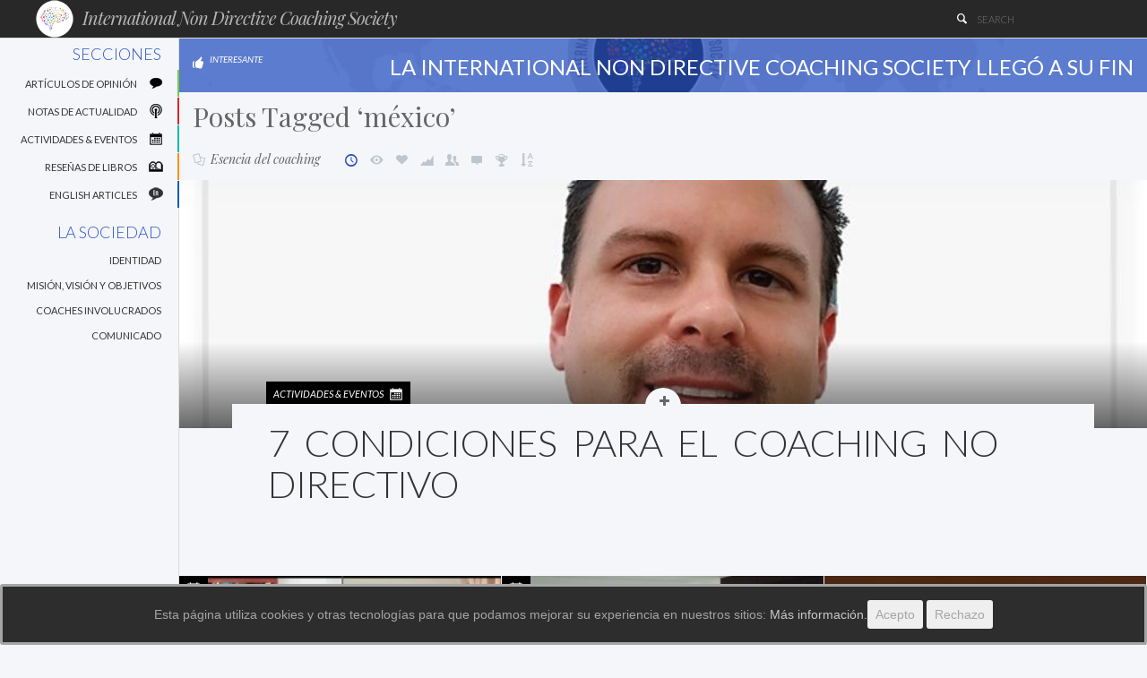

--- FILE ---
content_type: text/html; charset=UTF-8
request_url: https://internationalcoachingsociety.com/tag/mexico/
body_size: 32888
content:
<!DOCTYPE HTML>

<html lang="es">

<head>

	<meta http-equiv="Content-Type" content="text/html; charset=UTF-8" />    
    
    <meta name="viewport" content="width=device-width, initial-scale=1.0, user-scalable=no">   
	
	
	<title>méxico | International Non Directive Coaching Society</title>
    
    	
		        		
		<link media="screen, projection, print" rel="stylesheet" href="https://internationalcoachingsociety.com/wp-content/themes/implicit/style.css" type="text/css" /> 
						
				
			
		<link rel="shortcut icon" href="https://www.internationalcoachingsociety.com/wp-content/uploads/2015/01/cerebro_favicon.jpg" />
		
		<link href="https://fonts.googleapis.com/css?family=Dosis:300|Lato:300,400,400italic|Playfair+Display:400,700,400italic,700italic&amp;subset=" rel="stylesheet" type="text/css">		
	<meta property="og:image" content="https://internationalcoachingsociety.com/wp-content/uploads/2020/07/WhatsApp-Image-2020-07-16-at-00.05.17.jpeg" />    
    	
	<link rel="pingback" href="https://internationalcoachingsociety.com/xmlrpc.php" />

	    
     
    
	<meta name='robots' content='max-image-preview:large' />
<link rel='dns-prefetch' href='//s7.addthis.com' />
<link rel="alternate" type="application/rss+xml" title="International Non Directive Coaching Society &raquo; Feed" href="https://internationalcoachingsociety.com/feed/" />
<link rel="alternate" type="application/rss+xml" title="International Non Directive Coaching Society &raquo; Feed de los comentarios" href="https://internationalcoachingsociety.com/comments/feed/" />
<link rel="alternate" type="application/rss+xml" title="International Non Directive Coaching Society &raquo; Etiqueta méxico del feed" href="https://internationalcoachingsociety.com/tag/mexico/feed/" />
<style id='wp-img-auto-sizes-contain-inline-css' type='text/css'>
img:is([sizes=auto i],[sizes^="auto," i]){contain-intrinsic-size:3000px 1500px}
/*# sourceURL=wp-img-auto-sizes-contain-inline-css */
</style>
<style id='wp-emoji-styles-inline-css' type='text/css'>

	img.wp-smiley, img.emoji {
		display: inline !important;
		border: none !important;
		box-shadow: none !important;
		height: 1em !important;
		width: 1em !important;
		margin: 0 0.07em !important;
		vertical-align: -0.1em !important;
		background: none !important;
		padding: 0 !important;
	}
/*# sourceURL=wp-emoji-styles-inline-css */
</style>
<style id='wp-block-library-inline-css' type='text/css'>
:root{--wp-block-synced-color:#7a00df;--wp-block-synced-color--rgb:122,0,223;--wp-bound-block-color:var(--wp-block-synced-color);--wp-editor-canvas-background:#ddd;--wp-admin-theme-color:#007cba;--wp-admin-theme-color--rgb:0,124,186;--wp-admin-theme-color-darker-10:#006ba1;--wp-admin-theme-color-darker-10--rgb:0,107,160.5;--wp-admin-theme-color-darker-20:#005a87;--wp-admin-theme-color-darker-20--rgb:0,90,135;--wp-admin-border-width-focus:2px}@media (min-resolution:192dpi){:root{--wp-admin-border-width-focus:1.5px}}.wp-element-button{cursor:pointer}:root .has-very-light-gray-background-color{background-color:#eee}:root .has-very-dark-gray-background-color{background-color:#313131}:root .has-very-light-gray-color{color:#eee}:root .has-very-dark-gray-color{color:#313131}:root .has-vivid-green-cyan-to-vivid-cyan-blue-gradient-background{background:linear-gradient(135deg,#00d084,#0693e3)}:root .has-purple-crush-gradient-background{background:linear-gradient(135deg,#34e2e4,#4721fb 50%,#ab1dfe)}:root .has-hazy-dawn-gradient-background{background:linear-gradient(135deg,#faaca8,#dad0ec)}:root .has-subdued-olive-gradient-background{background:linear-gradient(135deg,#fafae1,#67a671)}:root .has-atomic-cream-gradient-background{background:linear-gradient(135deg,#fdd79a,#004a59)}:root .has-nightshade-gradient-background{background:linear-gradient(135deg,#330968,#31cdcf)}:root .has-midnight-gradient-background{background:linear-gradient(135deg,#020381,#2874fc)}:root{--wp--preset--font-size--normal:16px;--wp--preset--font-size--huge:42px}.has-regular-font-size{font-size:1em}.has-larger-font-size{font-size:2.625em}.has-normal-font-size{font-size:var(--wp--preset--font-size--normal)}.has-huge-font-size{font-size:var(--wp--preset--font-size--huge)}.has-text-align-center{text-align:center}.has-text-align-left{text-align:left}.has-text-align-right{text-align:right}.has-fit-text{white-space:nowrap!important}#end-resizable-editor-section{display:none}.aligncenter{clear:both}.items-justified-left{justify-content:flex-start}.items-justified-center{justify-content:center}.items-justified-right{justify-content:flex-end}.items-justified-space-between{justify-content:space-between}.screen-reader-text{border:0;clip-path:inset(50%);height:1px;margin:-1px;overflow:hidden;padding:0;position:absolute;width:1px;word-wrap:normal!important}.screen-reader-text:focus{background-color:#ddd;clip-path:none;color:#444;display:block;font-size:1em;height:auto;left:5px;line-height:normal;padding:15px 23px 14px;text-decoration:none;top:5px;width:auto;z-index:100000}html :where(.has-border-color){border-style:solid}html :where([style*=border-top-color]){border-top-style:solid}html :where([style*=border-right-color]){border-right-style:solid}html :where([style*=border-bottom-color]){border-bottom-style:solid}html :where([style*=border-left-color]){border-left-style:solid}html :where([style*=border-width]){border-style:solid}html :where([style*=border-top-width]){border-top-style:solid}html :where([style*=border-right-width]){border-right-style:solid}html :where([style*=border-bottom-width]){border-bottom-style:solid}html :where([style*=border-left-width]){border-left-style:solid}html :where(img[class*=wp-image-]){height:auto;max-width:100%}:where(figure){margin:0 0 1em}html :where(.is-position-sticky){--wp-admin--admin-bar--position-offset:var(--wp-admin--admin-bar--height,0px)}@media screen and (max-width:600px){html :where(.is-position-sticky){--wp-admin--admin-bar--position-offset:0px}}

/*# sourceURL=wp-block-library-inline-css */
</style><style id='wp-block-image-inline-css' type='text/css'>
.wp-block-image>a,.wp-block-image>figure>a{display:inline-block}.wp-block-image img{box-sizing:border-box;height:auto;max-width:100%;vertical-align:bottom}@media not (prefers-reduced-motion){.wp-block-image img.hide{visibility:hidden}.wp-block-image img.show{animation:show-content-image .4s}}.wp-block-image[style*=border-radius] img,.wp-block-image[style*=border-radius]>a{border-radius:inherit}.wp-block-image.has-custom-border img{box-sizing:border-box}.wp-block-image.aligncenter{text-align:center}.wp-block-image.alignfull>a,.wp-block-image.alignwide>a{width:100%}.wp-block-image.alignfull img,.wp-block-image.alignwide img{height:auto;width:100%}.wp-block-image .aligncenter,.wp-block-image .alignleft,.wp-block-image .alignright,.wp-block-image.aligncenter,.wp-block-image.alignleft,.wp-block-image.alignright{display:table}.wp-block-image .aligncenter>figcaption,.wp-block-image .alignleft>figcaption,.wp-block-image .alignright>figcaption,.wp-block-image.aligncenter>figcaption,.wp-block-image.alignleft>figcaption,.wp-block-image.alignright>figcaption{caption-side:bottom;display:table-caption}.wp-block-image .alignleft{float:left;margin:.5em 1em .5em 0}.wp-block-image .alignright{float:right;margin:.5em 0 .5em 1em}.wp-block-image .aligncenter{margin-left:auto;margin-right:auto}.wp-block-image :where(figcaption){margin-bottom:1em;margin-top:.5em}.wp-block-image.is-style-circle-mask img{border-radius:9999px}@supports ((-webkit-mask-image:none) or (mask-image:none)) or (-webkit-mask-image:none){.wp-block-image.is-style-circle-mask img{border-radius:0;-webkit-mask-image:url('data:image/svg+xml;utf8,<svg viewBox="0 0 100 100" xmlns="http://www.w3.org/2000/svg"><circle cx="50" cy="50" r="50"/></svg>');mask-image:url('data:image/svg+xml;utf8,<svg viewBox="0 0 100 100" xmlns="http://www.w3.org/2000/svg"><circle cx="50" cy="50" r="50"/></svg>');mask-mode:alpha;-webkit-mask-position:center;mask-position:center;-webkit-mask-repeat:no-repeat;mask-repeat:no-repeat;-webkit-mask-size:contain;mask-size:contain}}:root :where(.wp-block-image.is-style-rounded img,.wp-block-image .is-style-rounded img){border-radius:9999px}.wp-block-image figure{margin:0}.wp-lightbox-container{display:flex;flex-direction:column;position:relative}.wp-lightbox-container img{cursor:zoom-in}.wp-lightbox-container img:hover+button{opacity:1}.wp-lightbox-container button{align-items:center;backdrop-filter:blur(16px) saturate(180%);background-color:#5a5a5a40;border:none;border-radius:4px;cursor:zoom-in;display:flex;height:20px;justify-content:center;opacity:0;padding:0;position:absolute;right:16px;text-align:center;top:16px;width:20px;z-index:100}@media not (prefers-reduced-motion){.wp-lightbox-container button{transition:opacity .2s ease}}.wp-lightbox-container button:focus-visible{outline:3px auto #5a5a5a40;outline:3px auto -webkit-focus-ring-color;outline-offset:3px}.wp-lightbox-container button:hover{cursor:pointer;opacity:1}.wp-lightbox-container button:focus{opacity:1}.wp-lightbox-container button:focus,.wp-lightbox-container button:hover,.wp-lightbox-container button:not(:hover):not(:active):not(.has-background){background-color:#5a5a5a40;border:none}.wp-lightbox-overlay{box-sizing:border-box;cursor:zoom-out;height:100vh;left:0;overflow:hidden;position:fixed;top:0;visibility:hidden;width:100%;z-index:100000}.wp-lightbox-overlay .close-button{align-items:center;cursor:pointer;display:flex;justify-content:center;min-height:40px;min-width:40px;padding:0;position:absolute;right:calc(env(safe-area-inset-right) + 16px);top:calc(env(safe-area-inset-top) + 16px);z-index:5000000}.wp-lightbox-overlay .close-button:focus,.wp-lightbox-overlay .close-button:hover,.wp-lightbox-overlay .close-button:not(:hover):not(:active):not(.has-background){background:none;border:none}.wp-lightbox-overlay .lightbox-image-container{height:var(--wp--lightbox-container-height);left:50%;overflow:hidden;position:absolute;top:50%;transform:translate(-50%,-50%);transform-origin:top left;width:var(--wp--lightbox-container-width);z-index:9999999999}.wp-lightbox-overlay .wp-block-image{align-items:center;box-sizing:border-box;display:flex;height:100%;justify-content:center;margin:0;position:relative;transform-origin:0 0;width:100%;z-index:3000000}.wp-lightbox-overlay .wp-block-image img{height:var(--wp--lightbox-image-height);min-height:var(--wp--lightbox-image-height);min-width:var(--wp--lightbox-image-width);width:var(--wp--lightbox-image-width)}.wp-lightbox-overlay .wp-block-image figcaption{display:none}.wp-lightbox-overlay button{background:none;border:none}.wp-lightbox-overlay .scrim{background-color:#fff;height:100%;opacity:.9;position:absolute;width:100%;z-index:2000000}.wp-lightbox-overlay.active{visibility:visible}@media not (prefers-reduced-motion){.wp-lightbox-overlay.active{animation:turn-on-visibility .25s both}.wp-lightbox-overlay.active img{animation:turn-on-visibility .35s both}.wp-lightbox-overlay.show-closing-animation:not(.active){animation:turn-off-visibility .35s both}.wp-lightbox-overlay.show-closing-animation:not(.active) img{animation:turn-off-visibility .25s both}.wp-lightbox-overlay.zoom.active{animation:none;opacity:1;visibility:visible}.wp-lightbox-overlay.zoom.active .lightbox-image-container{animation:lightbox-zoom-in .4s}.wp-lightbox-overlay.zoom.active .lightbox-image-container img{animation:none}.wp-lightbox-overlay.zoom.active .scrim{animation:turn-on-visibility .4s forwards}.wp-lightbox-overlay.zoom.show-closing-animation:not(.active){animation:none}.wp-lightbox-overlay.zoom.show-closing-animation:not(.active) .lightbox-image-container{animation:lightbox-zoom-out .4s}.wp-lightbox-overlay.zoom.show-closing-animation:not(.active) .lightbox-image-container img{animation:none}.wp-lightbox-overlay.zoom.show-closing-animation:not(.active) .scrim{animation:turn-off-visibility .4s forwards}}@keyframes show-content-image{0%{visibility:hidden}99%{visibility:hidden}to{visibility:visible}}@keyframes turn-on-visibility{0%{opacity:0}to{opacity:1}}@keyframes turn-off-visibility{0%{opacity:1;visibility:visible}99%{opacity:0;visibility:visible}to{opacity:0;visibility:hidden}}@keyframes lightbox-zoom-in{0%{transform:translate(calc((-100vw + var(--wp--lightbox-scrollbar-width))/2 + var(--wp--lightbox-initial-left-position)),calc(-50vh + var(--wp--lightbox-initial-top-position))) scale(var(--wp--lightbox-scale))}to{transform:translate(-50%,-50%) scale(1)}}@keyframes lightbox-zoom-out{0%{transform:translate(-50%,-50%) scale(1);visibility:visible}99%{visibility:visible}to{transform:translate(calc((-100vw + var(--wp--lightbox-scrollbar-width))/2 + var(--wp--lightbox-initial-left-position)),calc(-50vh + var(--wp--lightbox-initial-top-position))) scale(var(--wp--lightbox-scale));visibility:hidden}}
/*# sourceURL=https://internationalcoachingsociety.com/wp-includes/blocks/image/style.min.css */
</style>
<style id='global-styles-inline-css' type='text/css'>
:root{--wp--preset--aspect-ratio--square: 1;--wp--preset--aspect-ratio--4-3: 4/3;--wp--preset--aspect-ratio--3-4: 3/4;--wp--preset--aspect-ratio--3-2: 3/2;--wp--preset--aspect-ratio--2-3: 2/3;--wp--preset--aspect-ratio--16-9: 16/9;--wp--preset--aspect-ratio--9-16: 9/16;--wp--preset--color--black: #000000;--wp--preset--color--cyan-bluish-gray: #abb8c3;--wp--preset--color--white: #ffffff;--wp--preset--color--pale-pink: #f78da7;--wp--preset--color--vivid-red: #cf2e2e;--wp--preset--color--luminous-vivid-orange: #ff6900;--wp--preset--color--luminous-vivid-amber: #fcb900;--wp--preset--color--light-green-cyan: #7bdcb5;--wp--preset--color--vivid-green-cyan: #00d084;--wp--preset--color--pale-cyan-blue: #8ed1fc;--wp--preset--color--vivid-cyan-blue: #0693e3;--wp--preset--color--vivid-purple: #9b51e0;--wp--preset--gradient--vivid-cyan-blue-to-vivid-purple: linear-gradient(135deg,rgb(6,147,227) 0%,rgb(155,81,224) 100%);--wp--preset--gradient--light-green-cyan-to-vivid-green-cyan: linear-gradient(135deg,rgb(122,220,180) 0%,rgb(0,208,130) 100%);--wp--preset--gradient--luminous-vivid-amber-to-luminous-vivid-orange: linear-gradient(135deg,rgb(252,185,0) 0%,rgb(255,105,0) 100%);--wp--preset--gradient--luminous-vivid-orange-to-vivid-red: linear-gradient(135deg,rgb(255,105,0) 0%,rgb(207,46,46) 100%);--wp--preset--gradient--very-light-gray-to-cyan-bluish-gray: linear-gradient(135deg,rgb(238,238,238) 0%,rgb(169,184,195) 100%);--wp--preset--gradient--cool-to-warm-spectrum: linear-gradient(135deg,rgb(74,234,220) 0%,rgb(151,120,209) 20%,rgb(207,42,186) 40%,rgb(238,44,130) 60%,rgb(251,105,98) 80%,rgb(254,248,76) 100%);--wp--preset--gradient--blush-light-purple: linear-gradient(135deg,rgb(255,206,236) 0%,rgb(152,150,240) 100%);--wp--preset--gradient--blush-bordeaux: linear-gradient(135deg,rgb(254,205,165) 0%,rgb(254,45,45) 50%,rgb(107,0,62) 100%);--wp--preset--gradient--luminous-dusk: linear-gradient(135deg,rgb(255,203,112) 0%,rgb(199,81,192) 50%,rgb(65,88,208) 100%);--wp--preset--gradient--pale-ocean: linear-gradient(135deg,rgb(255,245,203) 0%,rgb(182,227,212) 50%,rgb(51,167,181) 100%);--wp--preset--gradient--electric-grass: linear-gradient(135deg,rgb(202,248,128) 0%,rgb(113,206,126) 100%);--wp--preset--gradient--midnight: linear-gradient(135deg,rgb(2,3,129) 0%,rgb(40,116,252) 100%);--wp--preset--font-size--small: 13px;--wp--preset--font-size--medium: 20px;--wp--preset--font-size--large: 36px;--wp--preset--font-size--x-large: 42px;--wp--preset--spacing--20: 0.44rem;--wp--preset--spacing--30: 0.67rem;--wp--preset--spacing--40: 1rem;--wp--preset--spacing--50: 1.5rem;--wp--preset--spacing--60: 2.25rem;--wp--preset--spacing--70: 3.38rem;--wp--preset--spacing--80: 5.06rem;--wp--preset--shadow--natural: 6px 6px 9px rgba(0, 0, 0, 0.2);--wp--preset--shadow--deep: 12px 12px 50px rgba(0, 0, 0, 0.4);--wp--preset--shadow--sharp: 6px 6px 0px rgba(0, 0, 0, 0.2);--wp--preset--shadow--outlined: 6px 6px 0px -3px rgb(255, 255, 255), 6px 6px rgb(0, 0, 0);--wp--preset--shadow--crisp: 6px 6px 0px rgb(0, 0, 0);}:where(.is-layout-flex){gap: 0.5em;}:where(.is-layout-grid){gap: 0.5em;}body .is-layout-flex{display: flex;}.is-layout-flex{flex-wrap: wrap;align-items: center;}.is-layout-flex > :is(*, div){margin: 0;}body .is-layout-grid{display: grid;}.is-layout-grid > :is(*, div){margin: 0;}:where(.wp-block-columns.is-layout-flex){gap: 2em;}:where(.wp-block-columns.is-layout-grid){gap: 2em;}:where(.wp-block-post-template.is-layout-flex){gap: 1.25em;}:where(.wp-block-post-template.is-layout-grid){gap: 1.25em;}.has-black-color{color: var(--wp--preset--color--black) !important;}.has-cyan-bluish-gray-color{color: var(--wp--preset--color--cyan-bluish-gray) !important;}.has-white-color{color: var(--wp--preset--color--white) !important;}.has-pale-pink-color{color: var(--wp--preset--color--pale-pink) !important;}.has-vivid-red-color{color: var(--wp--preset--color--vivid-red) !important;}.has-luminous-vivid-orange-color{color: var(--wp--preset--color--luminous-vivid-orange) !important;}.has-luminous-vivid-amber-color{color: var(--wp--preset--color--luminous-vivid-amber) !important;}.has-light-green-cyan-color{color: var(--wp--preset--color--light-green-cyan) !important;}.has-vivid-green-cyan-color{color: var(--wp--preset--color--vivid-green-cyan) !important;}.has-pale-cyan-blue-color{color: var(--wp--preset--color--pale-cyan-blue) !important;}.has-vivid-cyan-blue-color{color: var(--wp--preset--color--vivid-cyan-blue) !important;}.has-vivid-purple-color{color: var(--wp--preset--color--vivid-purple) !important;}.has-black-background-color{background-color: var(--wp--preset--color--black) !important;}.has-cyan-bluish-gray-background-color{background-color: var(--wp--preset--color--cyan-bluish-gray) !important;}.has-white-background-color{background-color: var(--wp--preset--color--white) !important;}.has-pale-pink-background-color{background-color: var(--wp--preset--color--pale-pink) !important;}.has-vivid-red-background-color{background-color: var(--wp--preset--color--vivid-red) !important;}.has-luminous-vivid-orange-background-color{background-color: var(--wp--preset--color--luminous-vivid-orange) !important;}.has-luminous-vivid-amber-background-color{background-color: var(--wp--preset--color--luminous-vivid-amber) !important;}.has-light-green-cyan-background-color{background-color: var(--wp--preset--color--light-green-cyan) !important;}.has-vivid-green-cyan-background-color{background-color: var(--wp--preset--color--vivid-green-cyan) !important;}.has-pale-cyan-blue-background-color{background-color: var(--wp--preset--color--pale-cyan-blue) !important;}.has-vivid-cyan-blue-background-color{background-color: var(--wp--preset--color--vivid-cyan-blue) !important;}.has-vivid-purple-background-color{background-color: var(--wp--preset--color--vivid-purple) !important;}.has-black-border-color{border-color: var(--wp--preset--color--black) !important;}.has-cyan-bluish-gray-border-color{border-color: var(--wp--preset--color--cyan-bluish-gray) !important;}.has-white-border-color{border-color: var(--wp--preset--color--white) !important;}.has-pale-pink-border-color{border-color: var(--wp--preset--color--pale-pink) !important;}.has-vivid-red-border-color{border-color: var(--wp--preset--color--vivid-red) !important;}.has-luminous-vivid-orange-border-color{border-color: var(--wp--preset--color--luminous-vivid-orange) !important;}.has-luminous-vivid-amber-border-color{border-color: var(--wp--preset--color--luminous-vivid-amber) !important;}.has-light-green-cyan-border-color{border-color: var(--wp--preset--color--light-green-cyan) !important;}.has-vivid-green-cyan-border-color{border-color: var(--wp--preset--color--vivid-green-cyan) !important;}.has-pale-cyan-blue-border-color{border-color: var(--wp--preset--color--pale-cyan-blue) !important;}.has-vivid-cyan-blue-border-color{border-color: var(--wp--preset--color--vivid-cyan-blue) !important;}.has-vivid-purple-border-color{border-color: var(--wp--preset--color--vivid-purple) !important;}.has-vivid-cyan-blue-to-vivid-purple-gradient-background{background: var(--wp--preset--gradient--vivid-cyan-blue-to-vivid-purple) !important;}.has-light-green-cyan-to-vivid-green-cyan-gradient-background{background: var(--wp--preset--gradient--light-green-cyan-to-vivid-green-cyan) !important;}.has-luminous-vivid-amber-to-luminous-vivid-orange-gradient-background{background: var(--wp--preset--gradient--luminous-vivid-amber-to-luminous-vivid-orange) !important;}.has-luminous-vivid-orange-to-vivid-red-gradient-background{background: var(--wp--preset--gradient--luminous-vivid-orange-to-vivid-red) !important;}.has-very-light-gray-to-cyan-bluish-gray-gradient-background{background: var(--wp--preset--gradient--very-light-gray-to-cyan-bluish-gray) !important;}.has-cool-to-warm-spectrum-gradient-background{background: var(--wp--preset--gradient--cool-to-warm-spectrum) !important;}.has-blush-light-purple-gradient-background{background: var(--wp--preset--gradient--blush-light-purple) !important;}.has-blush-bordeaux-gradient-background{background: var(--wp--preset--gradient--blush-bordeaux) !important;}.has-luminous-dusk-gradient-background{background: var(--wp--preset--gradient--luminous-dusk) !important;}.has-pale-ocean-gradient-background{background: var(--wp--preset--gradient--pale-ocean) !important;}.has-electric-grass-gradient-background{background: var(--wp--preset--gradient--electric-grass) !important;}.has-midnight-gradient-background{background: var(--wp--preset--gradient--midnight) !important;}.has-small-font-size{font-size: var(--wp--preset--font-size--small) !important;}.has-medium-font-size{font-size: var(--wp--preset--font-size--medium) !important;}.has-large-font-size{font-size: var(--wp--preset--font-size--large) !important;}.has-x-large-font-size{font-size: var(--wp--preset--font-size--x-large) !important;}
/*# sourceURL=global-styles-inline-css */
</style>
<style id='core-block-supports-duotone-inline-css' type='text/css'>
.wp-duotone-333-ccc-1.wp-block-image img, .wp-duotone-333-ccc-1.wp-block-image .components-placeholder{filter:url(#wp-duotone-333-ccc-1);}
/*# sourceURL=core-block-supports-duotone-inline-css */
</style>

<style id='classic-theme-styles-inline-css' type='text/css'>
/*! This file is auto-generated */
.wp-block-button__link{color:#fff;background-color:#32373c;border-radius:9999px;box-shadow:none;text-decoration:none;padding:calc(.667em + 2px) calc(1.333em + 2px);font-size:1.125em}.wp-block-file__button{background:#32373c;color:#fff;text-decoration:none}
/*# sourceURL=/wp-includes/css/classic-themes.min.css */
</style>
<link rel='stylesheet' id='cookie-consent-style-css' href='https://internationalcoachingsociety.com/wp-content/plugins/click-datos-lopd/assets/css/style.css?ver=6.9' type='text/css' media='all' />
<script type="text/javascript" src="https://internationalcoachingsociety.com/wp-includes/js/jquery/jquery.min.js?ver=3.7.1" id="jquery-core-js"></script>
<script type="text/javascript" src="https://internationalcoachingsociety.com/wp-includes/js/jquery/jquery-migrate.min.js?ver=3.4.1" id="jquery-migrate-js"></script>
<script type="text/javascript" id="itajax-request-js-extra">
/* <![CDATA[ */
var itAjax = {"ajaxurl":"https://internationalcoachingsociety.com/wp-admin/admin-ajax.php"};
//# sourceURL=itajax-request-js-extra
/* ]]> */
</script>
<script type="text/javascript" src="https://internationalcoachingsociety.com/wp-content/themes/implicit/js/ajax.min.js?ver=6.9" id="itajax-request-js"></script>
<link rel="https://api.w.org/" href="https://internationalcoachingsociety.com/wp-json/" /><link rel="alternate" title="JSON" type="application/json" href="https://internationalcoachingsociety.com/wp-json/wp/v2/tags/81" /><link rel="EditURI" type="application/rsd+xml" title="RSD" href="https://internationalcoachingsociety.com/xmlrpc.php?rsd" />
<meta name="generator" content="WordPress 6.9" />
<style id="cdlopd-css" type="text/css" media="screen">
				#catapult-cookie-bar {
					box-sizing: border-box;
					max-height: 0;
					opacity: 0;
					z-index: 99999;
					overflow: hidden;
					color: #a5a5a5;
					position: fixed;
					left: 0;
					bottom: 0;
					width: 100%;
					background-color: #2d2d2d;
                                        border-style: solid;
                                        border-width: px;
                                        border-color: ;
				}
				#catapult-cookie-bar a {
					color: #c9c9c9;
				}
				#catapult-cookie-bar .x_close span {
					background-color: ;
				}
				button#catapultCookieAceptar {
					background:Acepto;
					color: ;
					border: 0; padding: 6px 9px; border-radius: 3px;
				}
                                button#catapultCookieRechazar {
					background:Rechazo;
					color: ;
					border: 0; padding: 6px 9px; border-radius: 3px;
				}
				#catapult-cookie-bar h3 {
					color: #a5a5a5;
				}
				.has-cookie-bar #catapult-cookie-bar {
					opacity: 1;
					max-height: 999px;
					min-height: 30px;
				}</style><link rel="icon" href="https://internationalcoachingsociety.com/wp-content/uploads/2016/10/Cerebro3-copia-32x32.png" sizes="32x32" />
<link rel="icon" href="https://internationalcoachingsociety.com/wp-content/uploads/2016/10/Cerebro3-copia.png" sizes="192x192" />
<link rel="apple-touch-icon" href="https://internationalcoachingsociety.com/wp-content/uploads/2016/10/Cerebro3-copia.png" />
<meta name="msapplication-TileImage" content="https://internationalcoachingsociety.com/wp-content/uploads/2016/10/Cerebro3-copia.png" />
	
</head>


<body class="archive tag tag-mexico tag-81 wp-theme-implicit it-background woocommerce bp-page">

    <div id="ajax-error"></div>
    
    <div id="fb-root"></div>
    
    

	<div class="container-fluid no-padding">
   
        <div id="sticky-bar" class="">
            
            <div class="row"> 
            
                <div class="col-md-12"> 
                    
                    <div id="sticky-inner">
                    
                    	                        
                        	<div class="nav-toggle add-active"><span class="theme-icon-list"></span></div>
                        
                                            
						                        
                            <div class="logo">
        
                                                                    <a href="https://internationalcoachingsociety.com/" title="Home">
                                        <img id="site-logo" alt="International Non Directive Coaching Society" src="https://www.internationalcoachingsociety.com/wp-content/uploads/2016/10/Cerebro3-copia.png" />   
                                        <img id="site-logo-hd" alt="International Non Directive Coaching Society" src="https://www.internationalcoachingsociety.com/wp-content/uploads/2016/10/Cerebro3-copia.png" />  
                                        <img id="site-logo-mobile" alt="International Non Directive Coaching Society" src="https://www.internationalcoachingsociety.com/wp-content/uploads/2016/10/Cerebro3-copia.png" />   
                                        <img id="site-logo-hd-mobile" alt="International Non Directive Coaching Society" src="https://www.internationalcoachingsociety.com/wp-content/uploads/2016/10/Cerebro3-copia.png" /> 
                                    </a>
                                                                
                            </div>
                        
                                                
                                                                
                            <div class="subtitle">International Non Directive Coaching Society</div>
                            
                                            
                        <div id="sticky-controls">
                        
                        	                    
                                <div id="menu-search" class="info-bottom" title="Type and hit Enter">
                                
                                    <span class="theme-icon-search"></span>
                                
                                    <form method="get" id="searchformtop" action="https://internationalcoachingsociety.com/">                             
                                        <input type="text" placeholder="search" name="s" id="s" />          
                                    </form>
                                    
                                </div>
                                
                                                        
                                                        
                            </div> 
                            
                                                        
                                                        
                            	<a id="back-to-top" href="#top" class="info theme-icon-up-open sticky-button" title="Top" data-placement="bottom"></a> 
                                
                                                        
                        </div>
                        
                    </div>
                    
                </div>
                
            </div>
    
        </div>
        
    </div>

    
        
    <div class="after-header">
    
    	<div class="container-fluid no-padding">
        
        	<div class="row no-margin">
            
            	<div class="col-md-12 no-padding"> 
    
					
   
    <div id="sticky-nav" class=""> 
    
    	<div id="sticky-nav-inner" class="sticky-nav-loop"> 
        
        	<div class="nav-toggle add-active"><span class="theme-icon-list"></span></div>                      
        
			            
            	<div class="new-articles-placeholder"></div>
            
                        
                                
                <div id="nav-search" class="info-right" title="Type and hit Enter">
                
                    <span class="theme-icon-search"></span>
                
                    <form method="get" id="searchformnav" action="https://internationalcoachingsociety.com/">                             
                        <input type="text" placeholder="search" name="s" id="s-nav" />          
                    </form>
                    
                </div>
                
                        
            <div id="section-menu" class="nav-menu">
            
                <div class="nav-header">Secciones</div><div class="mega-menu sticky-nav-menu"><ul id="menu-section-menu" class="menu"><li id="menu-item-19" class="menu-item menu-item-19 taxonomy  loaded mega-menu-item" data-loop="menu" data-method="category" data-numarticles="24" data-object_name="category_name" data-object="category" data-objectid="19" data-thumbnail="1" data-type="mega"><a class="parent-item " href="https://internationalcoachingsociety.com/category/articulos/"><span class="category-icon category-icon-19"></span><span class="category-title">Artículos de opinión</span></a><ul class="placeholder mega-loader"><li><div class="loading"><span class="theme-icon-spin2"></span></div></li></ul><div class="placeholder mega-content"><div class="mega-wrapper"><div class="post-list clearfix"><div class="loading"><span class="theme-icon-spin2"></span></div><div class="clearfix"><div class="overlay-panel add-active clearfix category-19"><div class="overlay-image" style="background-image:url(https://internationalcoachingsociety.com/wp-content/uploads/2022/03/LetsTalk-130x75.jpg);"></div><a class="overlay-link" href="https://internationalcoachingsociety.com/el-coaching-es-ayuda-o-no-lo-es/">&nbsp;</a><div class="overlay-layer"></div><div class="overlay-info"><div class="article-title textfill">El coaching ¿es &#8220;ayuda&#8221; o no lo es?</div></div><div class="share-panel"><div class="share-button side add-active" data-postid="3051" data-labels="hide"><span class="theme-icon-plus"></span></div><div class="share-content"></div></div><div class="overlay-more"><span class="theme-icon-right-thin"></span></div><div class="loading loading-small"><span class="theme-icon-spin2"></span></div></div><div class="overlay-panel add-active clearfix category-19"><div class="overlay-image" style="background-image:url(https://internationalcoachingsociety.com/wp-content/uploads/2021/03/ManzanaPortada-130x75.jpg);"></div><a class="overlay-link" href="https://internationalcoachingsociety.com/la-manzana-protagonista/">&nbsp;</a><div class="overlay-layer"></div><div class="overlay-info"><div class="article-title textfill">La manzana protagonista</div></div><div class="share-panel"><div class="share-button side add-active" data-postid="2956" data-labels="hide"><span class="theme-icon-plus"></span></div><div class="share-content"></div></div><div class="overlay-more"><span class="theme-icon-right-thin"></span></div><div class="loading loading-small"><span class="theme-icon-spin2"></span></div></div><div class="overlay-panel add-active clearfix category-19"><div class="overlay-image" style="background-image:url(https://internationalcoachingsociety.com/wp-content/uploads/2021/01/1541442758903-1-130x75.jpeg);"></div><a class="overlay-link" href="https://internationalcoachingsociety.com/4-razones-por-las-que-el-coaching-merece-un-lugar-en-la-universidad-espanola/">&nbsp;</a><div class="overlay-layer"></div><div class="overlay-info"><div class="article-title textfill">4 razones por las que el Coaching merece un lugar en la Universidad...</div></div><div class="share-panel"><div class="share-button side add-active" data-postid="2910" data-labels="hide"><span class="theme-icon-plus"></span></div><div class="share-content"></div></div><div class="overlay-more"><span class="theme-icon-right-thin"></span></div><div class="loading loading-small"><span class="theme-icon-spin2"></span></div></div><div class="overlay-panel add-active clearfix category-31"><div class="overlay-image" style="background-image:url(https://internationalcoachingsociety.com/wp-content/uploads/2020/09/Captura-de-pantalla-2020-09-18-a-las-5.59.53-130x75.png);"></div><a class="overlay-link" href="https://internationalcoachingsociety.com/conferencia-de-gorka-bartolome/">&nbsp;</a><div class="overlay-layer"></div><div class="overlay-info"><div class="article-title textfill">Conferencia de Gorka Bartolomé</div></div><div class="share-panel"><div class="share-button side add-active" data-postid="2881" data-labels="hide"><span class="theme-icon-plus"></span></div><div class="share-content"></div></div><div class="overlay-more"><span class="theme-icon-right-thin"></span></div><div class="loading loading-small"><span class="theme-icon-spin2"></span></div></div><div class="overlay-panel add-active clearfix category-19"><div class="overlay-image" style="background-image:url(https://internationalcoachingsociety.com/wp-content/uploads/2020/04/47489714542_e9800626da_c-1-130x75.jpg);"></div><a class="overlay-link" href="https://internationalcoachingsociety.com/acerca-del-relativismo-absoluto/">&nbsp;</a><div class="overlay-layer"></div><div class="overlay-info"><div class="article-title textfill">Acerca del relativismo absoluto</div></div><div class="share-panel"><div class="share-button side add-active" data-postid="2762" data-labels="hide"><span class="theme-icon-plus"></span></div><div class="share-content"></div></div><div class="overlay-more"><span class="theme-icon-right-thin"></span></div><div class="loading loading-small"><span class="theme-icon-spin2"></span></div></div><div class="overlay-panel add-active clearfix category-19"><div class="overlay-image" style="background-image:url(https://internationalcoachingsociety.com/wp-content/uploads/2018/10/INDCS_Adhered-Coach-130x75.png);"></div><a class="overlay-link" href="https://internationalcoachingsociety.com/cuidado-con-lo-que-te-propones-no-vaya-a-ser-que-lo-consigas/">&nbsp;</a><div class="overlay-layer"></div><div class="overlay-info"><div class="article-title textfill">¡Cuidado con lo que te propones, no vaya a ser que lo consigas!</div></div><div class="share-panel"><div class="share-button side add-active" data-postid="2747" data-labels="hide"><span class="theme-icon-plus"></span></div><div class="share-content"></div></div><div class="overlay-more"><span class="theme-icon-right-thin"></span></div><div class="loading loading-small"><span class="theme-icon-spin2"></span></div></div><div class="overlay-panel add-active clearfix category-19"><div class="overlay-image" style="background-image:url(https://internationalcoachingsociety.com/wp-content/uploads/2019/03/conciencia-130x75.jpg);"></div><a class="overlay-link" href="https://internationalcoachingsociety.com/que-es-la-conciencia/">&nbsp;</a><div class="overlay-layer"></div><div class="overlay-info"><div class="article-title textfill">¿Qué es la conciencia?</div></div><div class="share-panel"><div class="share-button side add-active" data-postid="2719" data-labels="hide"><span class="theme-icon-plus"></span></div><div class="share-content"></div></div><div class="overlay-more"><span class="theme-icon-right-thin"></span></div><div class="loading loading-small"><span class="theme-icon-spin2"></span></div></div><div class="overlay-panel add-active clearfix category-19"><div class="overlay-image" style="background-image:url(https://internationalcoachingsociety.com/wp-content/uploads/2019/03/knowledge-130x75.jpg);"></div><a class="overlay-link" href="https://internationalcoachingsociety.com/michael-polanyi-sobre-el-conocimiento-tacito/">&nbsp;</a><div class="overlay-layer"></div><div class="overlay-info"><div class="article-title textfill">Michael Polanyi sobre el conocimiento tácito</div></div><div class="share-panel"><div class="share-button side add-active" data-postid="2715" data-labels="hide"><span class="theme-icon-plus"></span></div><div class="share-content"></div></div><div class="overlay-more"><span class="theme-icon-right-thin"></span></div><div class="loading loading-small"><span class="theme-icon-spin2"></span></div></div><div class="overlay-panel add-active clearfix category-19"><div class="overlay-image" style="background-image:url(https://internationalcoachingsociety.com/wp-content/uploads/2019/03/4751666433_10949a5679_b-130x75.jpg);"></div><a class="overlay-link" href="https://internationalcoachingsociety.com/sobre-heraclito-nietzsche-y-la-ontologia-del-lenguaje/">&nbsp;</a><div class="overlay-layer"></div><div class="overlay-info"><div class="article-title textfill">Sobre Heráclito, Nietzsche y la Ontología del Lenguaje</div></div><div class="share-panel"><div class="share-button side add-active" data-postid="2708" data-labels="hide"><span class="theme-icon-plus"></span></div><div class="share-content"></div></div><div class="overlay-more"><span class="theme-icon-right-thin"></span></div><div class="loading loading-small"><span class="theme-icon-spin2"></span></div></div><div class="overlay-panel add-active clearfix category-19"><div class="overlay-image" style="background-image:url(https://internationalcoachingsociety.com/wp-content/uploads/2018/11/rust-130x75.jpg);"></div><a class="overlay-link" href="https://internationalcoachingsociety.com/implications-of-poorly-researched-and-designed-coach-competency-models/">&nbsp;</a><div class="overlay-layer"></div><div class="overlay-info"><div class="article-title textfill">Implications of poorly researched and designed coach competency models</div></div><div class="share-panel"><div class="share-button side add-active" data-postid="2649" data-labels="hide"><span class="theme-icon-plus"></span></div><div class="share-content"></div></div><div class="overlay-more"><span class="theme-icon-right-thin"></span></div><div class="loading loading-small"><span class="theme-icon-spin2"></span></div></div><div class="overlay-panel add-active clearfix category-19"><div class="overlay-image" style="background-image:url(https://internationalcoachingsociety.com/wp-content/uploads/2017/12/Wilson-130x75.jpg);"></div><a class="overlay-link" href="https://internationalcoachingsociety.com/mi-amigo-wilson/">&nbsp;</a><div class="overlay-layer"></div><div class="overlay-info"><div class="article-title textfill">Mi amigo Wilson</div></div><div class="share-panel"><div class="share-button side add-active" data-postid="2524" data-labels="hide"><span class="theme-icon-plus"></span></div><div class="share-content"></div></div><div class="overlay-more"><span class="theme-icon-right-thin"></span></div><div class="loading loading-small"><span class="theme-icon-spin2"></span></div></div><div class="overlay-panel add-active clearfix category-"><div class="overlay-image" style="background-image:url(https://internationalcoachingsociety.com/wp-content/uploads/2017/08/Cafe-130x75.jpg);"></div><a class="overlay-link" href="https://internationalcoachingsociety.com/la-taza-de-cafe-magico-gusta-usted/">&nbsp;</a><div class="overlay-layer"></div><div class="overlay-info"><div class="article-title textfill">La taza de café mágico ¿Gusta usted?</div></div><div class="share-panel"><div class="share-button side add-active" data-postid="2481" data-labels="hide"><span class="theme-icon-plus"></span></div><div class="share-content"></div></div><div class="overlay-more"><span class="theme-icon-right-thin"></span></div><div class="loading loading-small"><span class="theme-icon-spin2"></span></div></div><div class="overlay-panel add-active clearfix category-19"><div class="overlay-image" style="background-image:url(https://internationalcoachingsociety.com/wp-content/uploads/2017/07/acogida-130x75.jpg);"></div><a class="overlay-link" href="https://internationalcoachingsociety.com/sentido-del-coaching/">&nbsp;</a><div class="overlay-layer"></div><div class="overlay-info"><div class="article-title textfill">Sentido del coaching</div></div><div class="share-panel"><div class="share-button side add-active" data-postid="2457" data-labels="hide"><span class="theme-icon-plus"></span></div><div class="share-content"></div></div><div class="overlay-more"><span class="theme-icon-right-thin"></span></div><div class="loading loading-small"><span class="theme-icon-spin2"></span></div></div><div class="overlay-panel add-active clearfix category-31"><div class="overlay-image" style="background-image:url(https://internationalcoachingsociety.com/wp-content/uploads/2017/07/SOLOTAPA-130x75.jpg);"></div><a class="overlay-link" href="https://internationalcoachingsociety.com/coaching-humanista-2/">&nbsp;</a><div class="overlay-layer"></div><div class="overlay-info"><div class="article-title textfill">Libro Coaching Humanista, desde la voz de sus autores</div></div><div class="share-panel"><div class="share-button side add-active" data-postid="2446" data-labels="hide"><span class="theme-icon-plus"></span></div><div class="share-content"></div></div><div class="overlay-more"><span class="theme-icon-right-thin"></span></div><div class="loading loading-small"><span class="theme-icon-spin2"></span></div></div><div class="overlay-panel add-active clearfix category-19"><div class="overlay-image" style="background-image:url(https://internationalcoachingsociety.com/wp-content/uploads/2017/07/escuchar-130x75.jpg);"></div><a class="overlay-link" href="https://internationalcoachingsociety.com/asumir-suponer/">&nbsp;</a><div class="overlay-layer"></div><div class="overlay-info"><div class="article-title textfill">Asumir / Suponer</div></div><div class="share-panel"><div class="share-button side add-active" data-postid="2441" data-labels="hide"><span class="theme-icon-plus"></span></div><div class="share-content"></div></div><div class="overlay-more"><span class="theme-icon-right-thin"></span></div><div class="loading loading-small"><span class="theme-icon-spin2"></span></div></div><div class="overlay-panel add-active clearfix category-19"><div class="overlay-image" style="background-image:url(https://internationalcoachingsociety.com/wp-content/uploads/2017/06/10b-130x75.jpg);"></div><a class="overlay-link" href="https://internationalcoachingsociety.com/entrevista-a-jaime-molins/">&nbsp;</a><div class="overlay-layer"></div><div class="overlay-info"><div class="article-title textfill">Entrevista a Jaime Molins</div></div><div class="share-panel"><div class="share-button side add-active" data-postid="2289" data-labels="hide"><span class="theme-icon-plus"></span></div><div class="share-content"></div></div><div class="overlay-more"><span class="theme-icon-right-thin"></span></div><div class="loading loading-small"><span class="theme-icon-spin2"></span></div></div><div class="overlay-panel add-active clearfix category-19"><div class="overlay-image" style="background-image:url(https://internationalcoachingsociety.com/wp-content/uploads/2017/03/limpieza_interior-e1490076322841-130x75.jpeg);"></div><a class="overlay-link" href="https://internationalcoachingsociety.com/limpieza-interior/">&nbsp;</a><div class="overlay-layer"></div><div class="overlay-info"><div class="article-title textfill">Limpieza interior</div></div><div class="share-panel"><div class="share-button side add-active" data-postid="2225" data-labels="hide"><span class="theme-icon-plus"></span></div><div class="share-content"></div></div><div class="overlay-more"><span class="theme-icon-right-thin"></span></div><div class="loading loading-small"><span class="theme-icon-spin2"></span></div></div><div class="overlay-panel add-active clearfix category-31"><div class="overlay-image" style="background-image:url(https://internationalcoachingsociety.com/wp-content/uploads/2016/12/15326474_10211459372144221_4535877846973042081_n-130x75.jpeg);"></div><a class="overlay-link" href="https://internationalcoachingsociety.com/intercambio-de-miradas-sobre-coaching/">&nbsp;</a><div class="overlay-layer"></div><div class="overlay-info"><div class="article-title textfill">Intercambio de miradas sobre coaching</div></div><div class="share-panel"><div class="share-button side add-active" data-postid="2130" data-labels="hide"><span class="theme-icon-plus"></span></div><div class="share-content"></div></div><div class="overlay-more"><span class="theme-icon-right-thin"></span></div><div class="loading loading-small"><span class="theme-icon-spin2"></span></div></div><div class="overlay-panel add-active clearfix category-19"><div class="overlay-image" style="background-image:url(https://internationalcoachingsociety.com/wp-content/uploads/2016/12/espejo-130x75.jpeg);"></div><a class="overlay-link" href="https://internationalcoachingsociety.com/espejo/">&nbsp;</a><div class="overlay-layer"></div><div class="overlay-info"><div class="article-title textfill">Espejo</div></div><div class="share-panel"><div class="share-button side add-active" data-postid="2126" data-labels="hide"><span class="theme-icon-plus"></span></div><div class="share-content"></div></div><div class="overlay-more"><span class="theme-icon-right-thin"></span></div><div class="loading loading-small"><span class="theme-icon-spin2"></span></div></div><div class="overlay-panel add-active clearfix category-19"><div class="overlay-image" style="background-image:url(https://internationalcoachingsociety.com/wp-content/uploads/2016/11/huevo-130x75.jpg);"></div><a class="overlay-link" href="https://internationalcoachingsociety.com/conocimiento-tacito/">&nbsp;</a><div class="overlay-layer"></div><div class="overlay-info"><div class="article-title textfill">Conocimiento tácito</div></div><div class="share-panel"><div class="share-button side add-active" data-postid="2119" data-labels="hide"><span class="theme-icon-plus"></span></div><div class="share-content"></div></div><div class="overlay-more"><span class="theme-icon-right-thin"></span></div><div class="loading loading-small"><span class="theme-icon-spin2"></span></div></div><div class="overlay-panel add-active clearfix category-19"><div class="overlay-image" style="background-image:url(https://internationalcoachingsociety.com/wp-content/uploads/2016/10/noideasflow-130x75.jpg);"></div><a class="overlay-link" href="https://internationalcoachingsociety.com/a-la-caza-de-ideas-originales/">&nbsp;</a><div class="overlay-layer"></div><div class="overlay-info"><div class="article-title textfill">A la caza de ideas originales</div></div><div class="share-panel"><div class="share-button side add-active" data-postid="2083" data-labels="hide"><span class="theme-icon-plus"></span></div><div class="share-content"></div></div><div class="overlay-more"><span class="theme-icon-right-thin"></span></div><div class="loading loading-small"><span class="theme-icon-spin2"></span></div></div><div class="overlay-panel add-active clearfix category-19"><div class="overlay-image" style="background-image:url(https://internationalcoachingsociety.com/wp-content/uploads/2016/05/CNDvsCD-130x75.jpg);"></div><a class="overlay-link" href="https://internationalcoachingsociety.com/el-coaching-no-directivo-si-existe/">&nbsp;</a><div class="overlay-layer"></div><div class="overlay-info"><div class="article-title textfill">El coaching no directivo sí existe</div></div><div class="share-panel"><div class="share-button side add-active" data-postid="2026" data-labels="hide"><span class="theme-icon-plus"></span></div><div class="share-content"></div></div><div class="overlay-more"><span class="theme-icon-right-thin"></span></div><div class="loading loading-small"><span class="theme-icon-spin2"></span></div></div><div class="overlay-panel add-active clearfix category-19"><div class="overlay-image" style="background-image:url(https://internationalcoachingsociety.com/wp-content/uploads/2016/04/learn-130x75.jpg);"></div><a class="overlay-link" href="https://internationalcoachingsociety.com/tipos-de-coaches/">&nbsp;</a><div class="overlay-layer"></div><div class="overlay-info"><div class="article-title textfill">Tipos de coaches</div></div><div class="share-panel"><div class="share-button side add-active" data-postid="1980" data-labels="hide"><span class="theme-icon-plus"></span></div><div class="share-content"></div></div><div class="overlay-more"><span class="theme-icon-right-thin"></span></div><div class="loading loading-small"><span class="theme-icon-spin2"></span></div></div><div class="overlay-panel add-active clearfix category-19"><div class="overlay-image" style="background-image:url(https://internationalcoachingsociety.com/wp-content/uploads/2016/02/objetivos_CND-e1455701028618-130x75.jpg);"></div><a class="overlay-link" href="https://internationalcoachingsociety.com/los-objetivos-en-el-coaching-no-directivo/">&nbsp;</a><div class="overlay-layer"></div><div class="overlay-info"><div class="article-title textfill">Los objetivos en el coaching no directivo</div></div><div class="share-panel"><div class="share-button side add-active" data-postid="1943" data-labels="hide"><span class="theme-icon-plus"></span></div><div class="share-content"></div></div><div class="overlay-more"><span class="theme-icon-right-thin"></span></div><div class="loading loading-small"><span class="theme-icon-spin2"></span></div></div></div></div><div class="term-list"><a class="list-item inactive first" data-sorter="competencias" href="https://internationalcoachingsociety.com/category/articulos/competencias/" data-size="menu" data-width="168" data-height="117">Competencias</a><a class="list-item inactive" data-sorter="etica" href="https://internationalcoachingsociety.com/category/articulos/etica/" data-size="menu" data-width="168" data-height="117">Ética</a><a class="list-item inactive" data-sorter="gruposyequipos" href="https://internationalcoachingsociety.com/category/articulos/gruposyequipos/" data-size="menu" data-width="168" data-height="117">Grupos &amp; Equipos</a><a class="list-item inactive" data-sorter="historia" href="https://internationalcoachingsociety.com/category/articulos/historia/" data-size="menu" data-width="168" data-height="117">Historia</a><a class="list-item inactive" data-sorter="modelos" href="https://internationalcoachingsociety.com/category/articulos/modelos/" data-size="menu" data-width="168" data-height="117">Modelos</a><a class="list-item inactive" data-sorter="onetoone" href="https://internationalcoachingsociety.com/category/articulos/onetoone/" data-size="menu" data-width="168" data-height="117">One to One</a><a class="list-item inactive" data-sorter="organizativo" href="https://internationalcoachingsociety.com/category/articulos/organizativo/" data-size="menu" data-width="168" data-height="117">Organizativo</a><a class="list-item inactive" data-sorter="principios" href="https://internationalcoachingsociety.com/category/articulos/principios/" data-size="menu" data-width="168" data-height="117">Principios</a><a class="list-item inactive" data-sorter="teoria" href="https://internationalcoachingsociety.com/category/articulos/teoria/" data-size="menu" data-width="168" data-height="117">Teoría</a></div></div></div></li><li id="menu-item-20" class="menu-item menu-item-20 taxonomy  loaded mega-menu-item" data-loop="menu" data-method="category" data-numarticles="24" data-object_name="category_name" data-object="category" data-objectid="20" data-thumbnail="1" data-type="mega"><a class="parent-item " href="https://internationalcoachingsociety.com/category/notasdeactualidad/"><span class="category-icon category-icon-20"></span><span class="category-title">Notas de actualidad</span></a><ul class="placeholder mega-loader"><li><div class="loading"><span class="theme-icon-spin2"></span></div></li></ul><div class="placeholder mega-content"><div class="mega-wrapper solo"><div class="post-list clearfix"><div class="loading"><span class="theme-icon-spin2"></span></div><div class="clearfix"><div class="overlay-panel add-active clearfix category-20"><div class="overlay-image" style="background-image:url(https://internationalcoachingsociety.com/wp-content/uploads/2015/03/INDC_RED_MUNDO-130x75.png);"></div><a class="overlay-link" href="https://internationalcoachingsociety.com/la-international-non-directive-coaching-society-llego-a-su-fin/">&nbsp;</a><div class="overlay-layer"></div><div class="overlay-info"><div class="article-title textfill">La International Non Directive Coaching Society llegó a su fin</div></div><div class="share-panel"><div class="share-button side add-active" data-postid="3067" data-labels="hide"><span class="theme-icon-plus"></span></div><div class="share-content"></div></div><div class="overlay-more"><span class="theme-icon-right-thin"></span></div><div class="loading loading-small"><span class="theme-icon-spin2"></span></div></div><div class="overlay-panel add-active clearfix category-31"><div class="overlay-image" style="background-image:url(https://internationalcoachingsociety.com/wp-content/uploads/2020/07/Mayte-Tortosa-130x75.jpeg);"></div><a class="overlay-link" href="https://internationalcoachingsociety.com/el-coaching-no-directivo-es-un-servicio-no-un-producto/">&nbsp;</a><div class="overlay-layer"></div><div class="overlay-info"><div class="article-title textfill">El Coaching No Directivo es un servicio, no un producto</div></div><div class="share-panel"><div class="share-button side add-active" data-postid="2804" data-labels="hide"><span class="theme-icon-plus"></span></div><div class="share-content"></div></div><div class="overlay-more"><span class="theme-icon-right-thin"></span></div><div class="loading loading-small"><span class="theme-icon-spin2"></span></div></div><div class="overlay-panel add-active clearfix category-31"><div class="overlay-image" style="background-image:url(https://internationalcoachingsociety.com/wp-content/uploads/2018/12/Rubi_Flores-130x75.jpg);"></div><a class="overlay-link" href="https://internationalcoachingsociety.com/entrevista-a-rubi-flores/">&nbsp;</a><div class="overlay-layer"></div><div class="overlay-info"><div class="article-title textfill">Entrevista a Rubí Flores</div></div><div class="share-panel"><div class="share-button side add-active" data-postid="2672" data-labels="hide"><span class="theme-icon-plus"></span></div><div class="share-content"></div></div><div class="overlay-more"><span class="theme-icon-right-thin"></span></div><div class="loading loading-small"><span class="theme-icon-spin2"></span></div></div><div class="overlay-panel add-active clearfix category-31"><div class="overlay-image" style="background-image:url(https://internationalcoachingsociety.com/wp-content/uploads/2018/11/Captura-de-pantalla-2018-11-24-a-las-11.57.14-130x75.jpg);"></div><a class="overlay-link" href="https://internationalcoachingsociety.com/entrevista-a-gaston-fau-sobre-coaching-humanista-en-el-deporte/">&nbsp;</a><div class="overlay-layer"></div><div class="overlay-info"><div class="article-title textfill">Entrevista a Gastón Fau sobre Coaching Humanista en el deporte</div></div><div class="share-panel"><div class="share-button side add-active" data-postid="2656" data-labels="hide"><span class="theme-icon-plus"></span></div><div class="share-content"></div></div><div class="overlay-more"><span class="theme-icon-right-thin"></span></div><div class="loading loading-small"><span class="theme-icon-spin2"></span></div></div><div class="overlay-panel add-active clearfix category-31"><div class="overlay-image" style="background-image:url(https://internationalcoachingsociety.com/wp-content/uploads/2018/11/luis-v-libro-130x75.png);"></div><a class="overlay-link" href="https://internationalcoachingsociety.com/entrevista-a-luis-villa/">&nbsp;</a><div class="overlay-layer"></div><div class="overlay-info"><div class="article-title textfill">Entrevista a Luis Villa</div></div><div class="share-panel"><div class="share-button side add-active" data-postid="2643" data-labels="hide"><span class="theme-icon-plus"></span></div><div class="share-content"></div></div><div class="overlay-more"><span class="theme-icon-right-thin"></span></div><div class="loading loading-small"><span class="theme-icon-spin2"></span></div></div><div class="overlay-panel add-active clearfix category-121"><div class="overlay-image" style="background-image:url(https://internationalcoachingsociety.com/wp-content/uploads/2018/11/tokyo-130x75.jpg);"></div><a class="overlay-link" href="https://internationalcoachingsociety.com/introducing-leslie-taylor/">&nbsp;</a><div class="overlay-layer"></div><div class="overlay-info"><div class="article-title textfill">Personal Presentation</div></div><div class="share-panel"><div class="share-button side add-active" data-postid="2639" data-labels="hide"><span class="theme-icon-plus"></span></div><div class="share-content"></div></div><div class="overlay-more"><span class="theme-icon-right-thin"></span></div><div class="loading loading-small"><span class="theme-icon-spin2"></span></div></div><div class="overlay-panel add-active clearfix category-31"><div class="overlay-image" style="background-image:url(https://internationalcoachingsociety.com/wp-content/uploads/2018/03/Captura-de-pantalla-2018-03-27-a-las-17.59.24-e1522166479937-130x75.png);"></div><a class="overlay-link" href="https://internationalcoachingsociety.com/entrevista-a-leonardo-ravier-sobre-coaching-educativo/">&nbsp;</a><div class="overlay-layer"></div><div class="overlay-info"><div class="article-title textfill">Entrevista a Leonardo Ravier sobre Coaching Educativo</div></div><div class="share-panel"><div class="share-button side add-active" data-postid="2564" data-labels="hide"><span class="theme-icon-plus"></span></div><div class="share-content"></div></div><div class="overlay-more"><span class="theme-icon-right-thin"></span></div><div class="loading loading-small"><span class="theme-icon-spin2"></span></div></div><div class="overlay-panel add-active clearfix category-31"><div class="overlay-image" style="background-image:url(https://internationalcoachingsociety.com/wp-content/uploads/2018/03/Captura-de-pantalla-2018-03-22-a-las-18.47.33-130x75.png);"></div><a class="overlay-link" href="https://internationalcoachingsociety.com/entrevista-a-leonardo-ravier-en-expocoaching-2018/">&nbsp;</a><div class="overlay-layer"></div><div class="overlay-info"><div class="article-title textfill">Entrevista a Leonardo Ravier en ExpoCoaching 2018</div></div><div class="share-panel"><div class="share-button side add-active" data-postid="2558" data-labels="hide"><span class="theme-icon-plus"></span></div><div class="share-content"></div></div><div class="overlay-more"><span class="theme-icon-right-thin"></span></div><div class="loading loading-small"><span class="theme-icon-spin2"></span></div></div><div class="overlay-panel add-active clearfix category-31"><div class="overlay-image" style="background-image:url(https://internationalcoachingsociety.com/wp-content/uploads/2017/11/ravier_entrevista_libertopolis_guatemala-130x75.jpg);"></div><a class="overlay-link" href="https://internationalcoachingsociety.com/entrevista-a-leonardo-ravier-en-guatemala/">&nbsp;</a><div class="overlay-layer"></div><div class="overlay-info"><div class="article-title textfill">Entrevista a Leonardo Ravier en Guatemala</div></div><div class="share-panel"><div class="share-button side add-active" data-postid="2519" data-labels="hide"><span class="theme-icon-plus"></span></div><div class="share-content"></div></div><div class="overlay-more"><span class="theme-icon-right-thin"></span></div><div class="loading loading-small"><span class="theme-icon-spin2"></span></div></div><div class="overlay-panel add-active clearfix category-19"><div class="overlay-image" style="background-image:url(https://internationalcoachingsociety.com/wp-content/uploads/2017/06/10b-130x75.jpg);"></div><a class="overlay-link" href="https://internationalcoachingsociety.com/entrevista-a-jaime-molins/">&nbsp;</a><div class="overlay-layer"></div><div class="overlay-info"><div class="article-title textfill">Entrevista a Jaime Molins</div></div><div class="share-panel"><div class="share-button side add-active" data-postid="2289" data-labels="hide"><span class="theme-icon-plus"></span></div><div class="share-content"></div></div><div class="overlay-more"><span class="theme-icon-right-thin"></span></div><div class="loading loading-small"><span class="theme-icon-spin2"></span></div></div><div class="overlay-panel add-active clearfix category-20"><div class="overlay-image" style="background-image:url(https://internationalcoachingsociety.com/wp-content/uploads/2017/05/sir-john-whitmore-1937-2017-130x75.jpeg);"></div><a class="overlay-link" href="https://internationalcoachingsociety.com/despidiendo-a-john-whitmore-1937-2017/">&nbsp;</a><div class="overlay-layer"></div><div class="overlay-info"><div class="article-title textfill">Despidiendo a John Whitmore (1937-2017)</div></div><div class="share-panel"><div class="share-button side add-active" data-postid="2250" data-labels="hide"><span class="theme-icon-plus"></span></div><div class="share-content"></div></div><div class="overlay-more"><span class="theme-icon-right-thin"></span></div><div class="loading loading-small"><span class="theme-icon-spin2"></span></div></div><div class="overlay-panel add-active clearfix category-31"><div class="overlay-image" style="background-image:url(https://internationalcoachingsociety.com/wp-content/uploads/2017/03/cc-tim-foto09_B-130x75.jpg);"></div><a class="overlay-link" href="https://internationalcoachingsociety.com/tim-gallwey-en-mexico/">&nbsp;</a><div class="overlay-layer"></div><div class="overlay-info"><div class="article-title textfill">Tim Gallwey en México</div></div><div class="share-panel"><div class="share-button side add-active" data-postid="2181" data-labels="hide"><span class="theme-icon-plus"></span></div><div class="share-content"></div></div><div class="overlay-more"><span class="theme-icon-right-thin"></span></div><div class="loading loading-small"><span class="theme-icon-spin2"></span></div></div><div class="overlay-panel add-active clearfix category-20"><div class="overlay-image" style="background-image:url(https://internationalcoachingsociety.com/wp-content/uploads/2017/01/lagranola-130x75.jpg);"></div><a class="overlay-link" href="https://internationalcoachingsociety.com/la-gran-ola/">&nbsp;</a><div class="overlay-layer"></div><div class="overlay-info"><div class="article-title textfill">La gran ola</div></div><div class="share-panel"><div class="share-button side add-active" data-postid="2167" data-labels="hide"><span class="theme-icon-plus"></span></div><div class="share-content"></div></div><div class="overlay-more"><span class="theme-icon-right-thin"></span></div><div class="loading loading-small"><span class="theme-icon-spin2"></span></div></div><div class="overlay-panel add-active clearfix category-31"><div class="overlay-image" style="background-image:url(https://internationalcoachingsociety.com/wp-content/uploads/2017/01/udlap-130x75.jpg);"></div><a class="overlay-link" href="https://internationalcoachingsociety.com/escuelas-y-corrientes-de-coaching-entrevista-al-dr-leonardo-ravier/">&nbsp;</a><div class="overlay-layer"></div><div class="overlay-info"><div class="article-title textfill">Escuelas y corrientes de coaching: Entrevista al Dr. Leonardo Ravier</div></div><div class="share-panel"><div class="share-button side add-active" data-postid="2150" data-labels="hide"><span class="theme-icon-plus"></span></div><div class="share-content"></div></div><div class="overlay-more"><span class="theme-icon-right-thin"></span></div><div class="loading loading-small"><span class="theme-icon-spin2"></span></div></div><div class="overlay-panel add-active clearfix category-31"><div class="overlay-image" style="background-image:url(https://internationalcoachingsociety.com/wp-content/uploads/2016/12/15326474_10211459372144221_4535877846973042081_n-130x75.jpeg);"></div><a class="overlay-link" href="https://internationalcoachingsociety.com/intercambio-de-miradas-sobre-coaching/">&nbsp;</a><div class="overlay-layer"></div><div class="overlay-info"><div class="article-title textfill">Intercambio de miradas sobre coaching</div></div><div class="share-panel"><div class="share-button side add-active" data-postid="2130" data-labels="hide"><span class="theme-icon-plus"></span></div><div class="share-content"></div></div><div class="overlay-more"><span class="theme-icon-right-thin"></span></div><div class="loading loading-small"><span class="theme-icon-spin2"></span></div></div><div class="overlay-panel add-active clearfix category-20"><div class="overlay-image" style="background-image:url(https://internationalcoachingsociety.com/wp-content/uploads/2016/10/entrevistaravier-130x75.jpg);"></div><a class="overlay-link" href="https://internationalcoachingsociety.com/entrevista-a-leonardo-ravier-por-luis-piza/">&nbsp;</a><div class="overlay-layer"></div><div class="overlay-info"><div class="article-title textfill">Entrevista a Leonardo Ravier por Luis Piza</div></div><div class="share-panel"><div class="share-button side add-active" data-postid="2091" data-labels="hide"><span class="theme-icon-plus"></span></div><div class="share-content"></div></div><div class="overlay-more"><span class="theme-icon-right-thin"></span></div><div class="loading loading-small"><span class="theme-icon-spin2"></span></div></div><div class="overlay-panel add-active clearfix category-31"><div class="overlay-image" style="background-image:url(https://internationalcoachingsociety.com/wp-content/uploads/2016/09/frente-130x75.jpg);"></div><a class="overlay-link" href="https://internationalcoachingsociety.com/conferencia_tradicion_legado_no_directividad_coaching/">&nbsp;</a><div class="overlay-layer"></div><div class="overlay-info"><div class="article-title textfill">Coaching No Directivo (Europeo-Humanista) en &#8220;Desafío coachin...</div></div><div class="share-panel"><div class="share-button side add-active" data-postid="2060" data-labels="hide"><span class="theme-icon-plus"></span></div><div class="share-content"></div></div><div class="overlay-more"><span class="theme-icon-right-thin"></span></div><div class="loading loading-small"><span class="theme-icon-spin2"></span></div></div><div class="overlay-panel add-active clearfix category-31"><div class="overlay-image" style="background-image:url(https://internationalcoachingsociety.com/wp-content/uploads/2016/08/coaching-ejecutivo-130x75.jpg);"></div><a class="overlay-link" href="https://internationalcoachingsociety.com/master-en-coaching-ejecutivo-semipresencial/">&nbsp;</a><div class="overlay-layer"></div><div class="overlay-info"><div class="article-title textfill">Master en coaching ejecutivo (semipresencial)</div></div><div class="share-panel"><div class="share-button side add-active" data-postid="2048" data-labels="hide"><span class="theme-icon-plus"></span></div><div class="share-content"></div></div><div class="overlay-more"><span class="theme-icon-right-thin"></span></div><div class="loading loading-small"><span class="theme-icon-spin2"></span></div></div><div class="overlay-panel add-active clearfix category-20"><div class="overlay-image" style="background-image:url(https://internationalcoachingsociety.com/wp-content/uploads/2014/12/INDCS_Coach_Adherido-130x75.png);"></div><a class="overlay-link" href="https://internationalcoachingsociety.com/edison-vinueza/">&nbsp;</a><div class="overlay-layer"></div><div class="overlay-info"><div class="article-title textfill">Edison Vinueza</div></div><div class="share-panel"><div class="share-button side add-active" data-postid="2034" data-labels="hide"><span class="theme-icon-plus"></span></div><div class="share-content"></div></div><div class="overlay-more"><span class="theme-icon-right-thin"></span></div><div class="loading loading-small"><span class="theme-icon-spin2"></span></div></div><div class="overlay-panel add-active clearfix category-20"><div class="overlay-image" style="background-image:url(https://internationalcoachingsociety.com/wp-content/uploads/2016/02/El-legado-de-la-crisis.Mix_-130x75.jpg);"></div><a class="overlay-link" href="https://internationalcoachingsociety.com/coaching-un-metodo-recreativo-para-el-desarrollo-del-talento/">&nbsp;</a><div class="overlay-layer"></div><div class="overlay-info"><div class="article-title textfill">Coaching: un método recreativo para el desarrollo del talento</div></div><div class="share-panel"><div class="share-button side add-active" data-postid="1934" data-labels="hide"><span class="theme-icon-plus"></span></div><div class="share-content"></div></div><div class="overlay-more"><span class="theme-icon-right-thin"></span></div><div class="loading loading-small"><span class="theme-icon-spin2"></span></div></div><div class="overlay-panel add-active clearfix category-19"><div class="overlay-image" style="background-image:url(https://internationalcoachingsociety.com/wp-content/uploads/2016/01/reality-e1453799142346-130x75.jpg);"></div><a class="overlay-link" href="https://internationalcoachingsociety.com/a-proposito-de-maturana-y-echeverria/">&nbsp;</a><div class="overlay-layer"></div><div class="overlay-info"><div class="article-title textfill">A propósito de Maturana y Echeverría</div></div><div class="share-panel"><div class="share-button side add-active" data-postid="1889" data-labels="hide"><span class="theme-icon-plus"></span></div><div class="share-content"></div></div><div class="overlay-more"><span class="theme-icon-right-thin"></span></div><div class="loading loading-small"><span class="theme-icon-spin2"></span></div></div><div class="overlay-panel add-active clearfix category-20"><div class="overlay-image" style="background-image:url(https://internationalcoachingsociety.com/wp-content/uploads/2016/01/speak-130x75.jpg);"></div><a class="overlay-link" href="https://internationalcoachingsociety.com/humberto-maturana/">&nbsp;</a><div class="overlay-layer"></div><div class="overlay-info"><div class="article-title textfill">Declaraciones del biólogo Humberto Maturana</div></div><div class="share-panel"><div class="share-button side add-active" data-postid="1863" data-labels="hide"><span class="theme-icon-plus"></span></div><div class="share-content"></div></div><div class="overlay-more"><span class="theme-icon-right-thin"></span></div><div class="loading loading-small"><span class="theme-icon-spin2"></span></div></div><div class="overlay-panel add-active clearfix category-31"><div class="overlay-image" style="background-image:url(https://internationalcoachingsociety.com/wp-content/uploads/2016/01/12473822_951692594918475_9004516068484972791_o-130x75.jpg);"></div><a class="overlay-link" href="https://internationalcoachingsociety.com/objetivos-de-proceso-y-sesion/">&nbsp;</a><div class="overlay-layer"></div><div class="overlay-info"><div class="article-title textfill">Objetivos de proceso y sesión</div></div><div class="share-panel"><div class="share-button side add-active" data-postid="1850" data-labels="hide"><span class="theme-icon-plus"></span></div><div class="share-content"></div></div><div class="overlay-more"><span class="theme-icon-right-thin"></span></div><div class="loading loading-small"><span class="theme-icon-spin2"></span></div></div><div class="overlay-panel add-active clearfix category-20"><div class="overlay-image" style="background-image:url(https://internationalcoachingsociety.com/wp-content/uploads/2015/11/Coaching-Mexico-TV_Snapseed-130x75.jpg);"></div><a class="overlay-link" href="https://internationalcoachingsociety.com/entrevista-a-leonardo-ravier-2/">&nbsp;</a><div class="overlay-layer"></div><div class="overlay-info"><div class="article-title textfill">Entrevista a Leonardo Ravier</div></div><div class="share-panel"><div class="share-button side add-active" data-postid="1830" data-labels="hide"><span class="theme-icon-plus"></span></div><div class="share-content"></div></div><div class="overlay-more"><span class="theme-icon-right-thin"></span></div><div class="loading loading-small"><span class="theme-icon-spin2"></span></div></div></div></div></div></div></li><li id="menu-item-31" class="menu-item menu-item-31 taxonomy  loaded mega-menu-item" data-loop="menu" data-method="category" data-numarticles="24" data-object_name="category_name" data-object="category" data-objectid="31" data-thumbnail="1" data-type="mega"><a class="parent-item " href="https://internationalcoachingsociety.com/category/actividadesyeventos/"><span class="category-icon category-icon-31"></span><span class="category-title">Actividades & Eventos</span></a><ul class="placeholder mega-loader"><li><div class="loading"><span class="theme-icon-spin2"></span></div></li></ul><div class="placeholder mega-content"><div class="mega-wrapper"><div class="post-list clearfix"><div class="loading"><span class="theme-icon-spin2"></span></div><div class="clearfix"><div class="overlay-panel add-active clearfix category-31"><div class="overlay-image" style="background-image:url(https://internationalcoachingsociety.com/wp-content/uploads/2020/10/Maria-del-Mar-Arias-130x75.jpeg);"></div><a class="overlay-link" href="https://internationalcoachingsociety.com/conferencia-de-mar-arias-feria/">&nbsp;</a><div class="overlay-layer"></div><div class="overlay-info"><div class="article-title textfill">Conferencia de Mar Arias Feria</div></div><div class="share-panel"><div class="share-button side add-active" data-postid="2905" data-labels="hide"><span class="theme-icon-plus"></span></div><div class="share-content"></div></div><div class="overlay-more"><span class="theme-icon-right-thin"></span></div><div class="loading loading-small"><span class="theme-icon-spin2"></span></div></div><div class="overlay-panel add-active clearfix category-31"><div class="overlay-image" style="background-image:url(https://internationalcoachingsociety.com/wp-content/uploads/2020/10/Maria-del-Mar-Arias-130x75.jpeg);"></div><a class="overlay-link" href="https://internationalcoachingsociety.com/la-aplicacion-real-del-coaching-no-directivo-en-la-direccion-de-equipos/">&nbsp;</a><div class="overlay-layer"></div><div class="overlay-info"><div class="article-title textfill">La aplicación real del Coaching No Directivo en la Dirección de Equ...</div></div><div class="share-panel"><div class="share-button side add-active" data-postid="2901" data-labels="hide"><span class="theme-icon-plus"></span></div><div class="share-content"></div></div><div class="overlay-more"><span class="theme-icon-right-thin"></span></div><div class="loading loading-small"><span class="theme-icon-spin2"></span></div></div><div class="overlay-panel add-active clearfix category-31"><div class="overlay-image" style="background-image:url(https://internationalcoachingsociety.com/wp-content/uploads/2020/10/CND-deporte-molins-130x75.png);"></div><a class="overlay-link" href="https://internationalcoachingsociety.com/conferencia-de-jaime-molins/">&nbsp;</a><div class="overlay-layer"></div><div class="overlay-info"><div class="article-title textfill">Conferencia de Jaime Molins</div></div><div class="share-panel"><div class="share-button side add-active" data-postid="2898" data-labels="hide"><span class="theme-icon-plus"></span></div><div class="share-content"></div></div><div class="overlay-more"><span class="theme-icon-right-thin"></span></div><div class="loading loading-small"><span class="theme-icon-spin2"></span></div></div><div class="overlay-panel add-active clearfix category-31"><div class="overlay-image" style="background-image:url(https://internationalcoachingsociety.com/wp-content/uploads/2020/09/coaching-no-directivo-deportes-130x75.jpeg);"></div><a class="overlay-link" href="https://internationalcoachingsociety.com/la-no-directividad-en-los-deportes/">&nbsp;</a><div class="overlay-layer"></div><div class="overlay-info"><div class="article-title textfill">La No Directividad en los deportes</div></div><div class="share-panel"><div class="share-button side add-active" data-postid="2886" data-labels="hide"><span class="theme-icon-plus"></span></div><div class="share-content"></div></div><div class="overlay-more"><span class="theme-icon-right-thin"></span></div><div class="loading loading-small"><span class="theme-icon-spin2"></span></div></div><div class="overlay-panel add-active clearfix category-31"><div class="overlay-image" style="background-image:url(https://internationalcoachingsociety.com/wp-content/uploads/2020/09/Captura-de-pantalla-2020-09-18-a-las-5.59.53-130x75.png);"></div><a class="overlay-link" href="https://internationalcoachingsociety.com/conferencia-de-gorka-bartolome/">&nbsp;</a><div class="overlay-layer"></div><div class="overlay-info"><div class="article-title textfill">Conferencia de Gorka Bartolomé</div></div><div class="share-panel"><div class="share-button side add-active" data-postid="2881" data-labels="hide"><span class="theme-icon-plus"></span></div><div class="share-content"></div></div><div class="overlay-more"><span class="theme-icon-right-thin"></span></div><div class="loading loading-small"><span class="theme-icon-spin2"></span></div></div><div class="overlay-panel add-active clearfix category-31"><div class="overlay-image" style="background-image:url(https://internationalcoachingsociety.com/wp-content/uploads/2020/08/Gorka-INDCS-1-130x75.jpeg);"></div><a class="overlay-link" href="https://internationalcoachingsociety.com/el-impacto-de-las-competencias-del-coaching-no-directivo-en-los-mecanismos-de-creatividad-del-cerebro/">&nbsp;</a><div class="overlay-layer"></div><div class="overlay-info"><div class="article-title textfill">El impacto de las competencias del Coaching No Directivo en los mec...</div></div><div class="share-panel"><div class="share-button side add-active" data-postid="2869" data-labels="hide"><span class="theme-icon-plus"></span></div><div class="share-content"></div></div><div class="overlay-more"><span class="theme-icon-right-thin"></span></div><div class="loading loading-small"><span class="theme-icon-spin2"></span></div></div><div class="overlay-panel add-active clearfix category-31"><div class="overlay-image" style="background-image:url(https://internationalcoachingsociety.com/wp-content/uploads/2020/08/Captura-de-pantalla-2020-08-28-a-las-17.07.45-130x75.png);"></div><a class="overlay-link" href="https://internationalcoachingsociety.com/conferencia-de-luis-piza/">&nbsp;</a><div class="overlay-layer"></div><div class="overlay-info"><div class="article-title textfill">Conferencia de Luis Piza</div></div><div class="share-panel"><div class="share-button side add-active" data-postid="2860" data-labels="hide"><span class="theme-icon-plus"></span></div><div class="share-content"></div></div><div class="overlay-more"><span class="theme-icon-right-thin"></span></div><div class="loading loading-small"><span class="theme-icon-spin2"></span></div></div><div class="overlay-panel add-active clearfix category-31"><div class="overlay-image" style="background-image:url(https://internationalcoachingsociety.com/wp-content/uploads/2020/07/WhatsApp-Image-2020-07-16-at-00.05.17-130x75.jpeg);"></div><a class="overlay-link" href="https://internationalcoachingsociety.com/7-condiciones-para-el-coaching-no-directivo/">&nbsp;</a><div class="overlay-layer"></div><div class="overlay-info"><div class="article-title textfill">7 condiciones para el Coaching No Directivo</div></div><div class="share-panel"><div class="share-button side add-active" data-postid="2854" data-labels="hide"><span class="theme-icon-plus"></span></div><div class="share-content"></div></div><div class="overlay-more"><span class="theme-icon-right-thin"></span></div><div class="loading loading-small"><span class="theme-icon-spin2"></span></div></div><div class="overlay-panel add-active clearfix category-31"><div class="overlay-image" style="background-image:url(https://internationalcoachingsociety.com/wp-content/uploads/2020/07/Conferencia-Mayte-Tortosa-130x75.png);"></div><a class="overlay-link" href="https://internationalcoachingsociety.com/conferencia-de-mayte-tortosa/">&nbsp;</a><div class="overlay-layer"></div><div class="overlay-info"><div class="article-title textfill">Conferencia de Mayte Tortosa</div></div><div class="share-panel"><div class="share-button side add-active" data-postid="2846" data-labels="hide"><span class="theme-icon-plus"></span></div><div class="share-content"></div></div><div class="overlay-more"><span class="theme-icon-right-thin"></span></div><div class="loading loading-small"><span class="theme-icon-spin2"></span></div></div><div class="overlay-panel add-active clearfix category-31"><div class="overlay-image" style="background-image:url(https://internationalcoachingsociety.com/wp-content/uploads/2020/07/Mayte-Tortosa-130x75.jpeg);"></div><a class="overlay-link" href="https://internationalcoachingsociety.com/el-coaching-no-directivo-es-un-servicio-no-un-producto/">&nbsp;</a><div class="overlay-layer"></div><div class="overlay-info"><div class="article-title textfill">El Coaching No Directivo es un servicio, no un producto</div></div><div class="share-panel"><div class="share-button side add-active" data-postid="2804" data-labels="hide"><span class="theme-icon-plus"></span></div><div class="share-content"></div></div><div class="overlay-more"><span class="theme-icon-right-thin"></span></div><div class="loading loading-small"><span class="theme-icon-spin2"></span></div></div><div class="overlay-panel add-active clearfix category-31"><div class="overlay-image" style="background-image:url(https://internationalcoachingsociety.com/wp-content/uploads/2020/06/lareddelcoach_logo-1-130x75.jpg);"></div><a class="overlay-link" href="https://internationalcoachingsociety.com/la-red-del-coach-el-porque-de-esta-iniciativa/">&nbsp;</a><div class="overlay-layer"></div><div class="overlay-info"><div class="article-title textfill">La Red del Coach: El porqué de esta iniciativa</div></div><div class="share-panel"><div class="share-button side add-active" data-postid="2774" data-labels="hide"><span class="theme-icon-plus"></span></div><div class="share-content"></div></div><div class="overlay-more"><span class="theme-icon-right-thin"></span></div><div class="loading loading-small"><span class="theme-icon-spin2"></span></div></div><div class="overlay-panel add-active clearfix category-31"><div class="overlay-image" style="background-image:url(https://internationalcoachingsociety.com/wp-content/uploads/2019/08/5-colores-130x75.jpeg);"></div><a class="overlay-link" href="https://internationalcoachingsociety.com/la-tecnica-de-los-5-colores/">&nbsp;</a><div class="overlay-layer"></div><div class="overlay-info"><div class="article-title textfill">La técnica de los 5 colores</div></div><div class="share-panel"><div class="share-button side add-active" data-postid="2736" data-labels="hide"><span class="theme-icon-plus"></span></div><div class="share-content"></div></div><div class="overlay-more"><span class="theme-icon-right-thin"></span></div><div class="loading loading-small"><span class="theme-icon-spin2"></span></div></div><div class="overlay-panel add-active clearfix category-31"><div class="overlay-image" style="background-image:url(https://internationalcoachingsociety.com/wp-content/uploads/2019/04/Ravier-Entrevista-130x75.jpg);"></div><a class="overlay-link" href="https://internationalcoachingsociety.com/entrevista-a-leonardo-ravier-3/">&nbsp;</a><div class="overlay-layer"></div><div class="overlay-info"><div class="article-title textfill">Entrevista a Leonardo Ravier</div></div><div class="share-panel"><div class="share-button side add-active" data-postid="2726" data-labels="hide"><span class="theme-icon-plus"></span></div><div class="share-content"></div></div><div class="overlay-more"><span class="theme-icon-right-thin"></span></div><div class="loading loading-small"><span class="theme-icon-spin2"></span></div></div><div class="overlay-panel add-active clearfix category-31"><div class="overlay-image" style="background-image:url(https://internationalcoachingsociety.com/wp-content/uploads/2018/12/Rubi_Flores-130x75.jpg);"></div><a class="overlay-link" href="https://internationalcoachingsociety.com/entrevista-a-rubi-flores/">&nbsp;</a><div class="overlay-layer"></div><div class="overlay-info"><div class="article-title textfill">Entrevista a Rubí Flores</div></div><div class="share-panel"><div class="share-button side add-active" data-postid="2672" data-labels="hide"><span class="theme-icon-plus"></span></div><div class="share-content"></div></div><div class="overlay-more"><span class="theme-icon-right-thin"></span></div><div class="loading loading-small"><span class="theme-icon-spin2"></span></div></div><div class="overlay-panel add-active clearfix category-31"><div class="overlay-image" style="background-image:url(https://internationalcoachingsociety.com/wp-content/uploads/2018/11/Captura-de-pantalla-2018-11-24-a-las-11.57.14-130x75.jpg);"></div><a class="overlay-link" href="https://internationalcoachingsociety.com/entrevista-a-gaston-fau-sobre-coaching-humanista-en-el-deporte/">&nbsp;</a><div class="overlay-layer"></div><div class="overlay-info"><div class="article-title textfill">Entrevista a Gastón Fau sobre Coaching Humanista en el deporte</div></div><div class="share-panel"><div class="share-button side add-active" data-postid="2656" data-labels="hide"><span class="theme-icon-plus"></span></div><div class="share-content"></div></div><div class="overlay-more"><span class="theme-icon-right-thin"></span></div><div class="loading loading-small"><span class="theme-icon-spin2"></span></div></div><div class="overlay-panel add-active clearfix category-31"><div class="overlay-image" style="background-image:url(https://internationalcoachingsociety.com/wp-content/uploads/2018/11/luis-v-libro-130x75.png);"></div><a class="overlay-link" href="https://internationalcoachingsociety.com/entrevista-a-luis-villa/">&nbsp;</a><div class="overlay-layer"></div><div class="overlay-info"><div class="article-title textfill">Entrevista a Luis Villa</div></div><div class="share-panel"><div class="share-button side add-active" data-postid="2643" data-labels="hide"><span class="theme-icon-plus"></span></div><div class="share-content"></div></div><div class="overlay-more"><span class="theme-icon-right-thin"></span></div><div class="loading loading-small"><span class="theme-icon-spin2"></span></div></div><div class="overlay-panel add-active clearfix category-31"><div class="overlay-image" style="background-image:url(https://internationalcoachingsociety.com/wp-content/uploads/2018/03/Captura-de-pantalla-2018-03-27-a-las-17.59.24-e1522166479937-130x75.png);"></div><a class="overlay-link" href="https://internationalcoachingsociety.com/entrevista-a-leonardo-ravier-sobre-coaching-educativo/">&nbsp;</a><div class="overlay-layer"></div><div class="overlay-info"><div class="article-title textfill">Entrevista a Leonardo Ravier sobre Coaching Educativo</div></div><div class="share-panel"><div class="share-button side add-active" data-postid="2564" data-labels="hide"><span class="theme-icon-plus"></span></div><div class="share-content"></div></div><div class="overlay-more"><span class="theme-icon-right-thin"></span></div><div class="loading loading-small"><span class="theme-icon-spin2"></span></div></div><div class="overlay-panel add-active clearfix category-31"><div class="overlay-image" style="background-image:url(https://internationalcoachingsociety.com/wp-content/uploads/2018/03/Captura-de-pantalla-2018-03-22-a-las-18.47.33-130x75.png);"></div><a class="overlay-link" href="https://internationalcoachingsociety.com/entrevista-a-leonardo-ravier-en-expocoaching-2018/">&nbsp;</a><div class="overlay-layer"></div><div class="overlay-info"><div class="article-title textfill">Entrevista a Leonardo Ravier en ExpoCoaching 2018</div></div><div class="share-panel"><div class="share-button side add-active" data-postid="2558" data-labels="hide"><span class="theme-icon-plus"></span></div><div class="share-content"></div></div><div class="overlay-more"><span class="theme-icon-right-thin"></span></div><div class="loading loading-small"><span class="theme-icon-spin2"></span></div></div><div class="overlay-panel add-active clearfix category-31"><div class="overlay-image" style="background-image:url(https://internationalcoachingsociety.com/wp-content/uploads/2018/03/Ravier-Expocoaching-130x75.jpg);"></div><a class="overlay-link" href="https://internationalcoachingsociety.com/es-el-coaching-una-disciplina-con-identidad-propia/">&nbsp;</a><div class="overlay-layer"></div><div class="overlay-info"><div class="article-title textfill">¿Es el coaching una disciplina con identidad propia?</div></div><div class="share-panel"><div class="share-button side add-active" data-postid="2543" data-labels="hide"><span class="theme-icon-plus"></span></div><div class="share-content"></div></div><div class="overlay-more"><span class="theme-icon-right-thin"></span></div><div class="loading loading-small"><span class="theme-icon-spin2"></span></div></div><div class="overlay-panel add-active clearfix category-31"><div class="overlay-image" style="background-image:url(https://internationalcoachingsociety.com/wp-content/uploads/2018/04/LeoRavier_JaimeMolins-130x75.jpg);"></div><a class="overlay-link" href="https://internationalcoachingsociety.com/entrevista-a-leonardo-ravier-sobre-coaching-deportivo/">&nbsp;</a><div class="overlay-layer"></div><div class="overlay-info"><div class="article-title textfill">Entrevista a Leonardo Ravier sobre Coaching Deportivo</div></div><div class="share-panel"><div class="share-button side add-active" data-postid="2587" data-labels="hide"><span class="theme-icon-plus"></span></div><div class="share-content"></div></div><div class="overlay-more"><span class="theme-icon-right-thin"></span></div><div class="loading loading-small"><span class="theme-icon-spin2"></span></div></div><div class="overlay-panel add-active clearfix category-31"><div class="overlay-image" style="background-image:url(https://internationalcoachingsociety.com/wp-content/uploads/2017/11/ravier_entrevista_libertopolis_guatemala-130x75.jpg);"></div><a class="overlay-link" href="https://internationalcoachingsociety.com/entrevista-a-leonardo-ravier-en-guatemala/">&nbsp;</a><div class="overlay-layer"></div><div class="overlay-info"><div class="article-title textfill">Entrevista a Leonardo Ravier en Guatemala</div></div><div class="share-panel"><div class="share-button side add-active" data-postid="2519" data-labels="hide"><span class="theme-icon-plus"></span></div><div class="share-content"></div></div><div class="overlay-more"><span class="theme-icon-right-thin"></span></div><div class="loading loading-small"><span class="theme-icon-spin2"></span></div></div><div class="overlay-panel add-active clearfix category-31"><div class="overlay-image" style="background-image:url(https://internationalcoachingsociety.com/wp-content/uploads/2017/09/Captura-de-pantalla-2017-09-04-a-las-20.28.36_Snapseed-130x75.jpg);"></div><a class="overlay-link" href="https://internationalcoachingsociety.com/entrevista-a-carlos-gutierrez-luna/">&nbsp;</a><div class="overlay-layer"></div><div class="overlay-info"><div class="article-title textfill">Entrevista a Carlos Gutiérrez Luna</div></div><div class="share-panel"><div class="share-button side add-active" data-postid="2504" data-labels="hide"><span class="theme-icon-plus"></span></div><div class="share-content"></div></div><div class="overlay-more"><span class="theme-icon-right-thin"></span></div><div class="loading loading-small"><span class="theme-icon-spin2"></span></div></div><div class="overlay-panel add-active clearfix category-"><div class="overlay-image" style="background-image:url(https://internationalcoachingsociety.com/wp-content/uploads/2017/07/EquiposCREO2-130x75.jpg);"></div><a class="overlay-link" href="https://internationalcoachingsociety.com/master-en-coaching-de-equipos-y-sistemas/">&nbsp;</a><div class="overlay-layer"></div><div class="overlay-info"><div class="article-title textfill">Máster en Coaching de Equipos y Sistemas</div></div><div class="share-panel"><div class="share-button side add-active" data-postid="2469" data-labels="hide"><span class="theme-icon-plus"></span></div><div class="share-content"></div></div><div class="overlay-more"><span class="theme-icon-right-thin"></span></div><div class="loading loading-small"><span class="theme-icon-spin2"></span></div></div><div class="overlay-panel add-active clearfix category-31"><div class="overlay-image" style="background-image:url(https://internationalcoachingsociety.com/wp-content/uploads/2017/07/SOLOTAPA-130x75.jpg);"></div><a class="overlay-link" href="https://internationalcoachingsociety.com/coaching-humanista-2/">&nbsp;</a><div class="overlay-layer"></div><div class="overlay-info"><div class="article-title textfill">Libro Coaching Humanista, desde la voz de sus autores</div></div><div class="share-panel"><div class="share-button side add-active" data-postid="2446" data-labels="hide"><span class="theme-icon-plus"></span></div><div class="share-content"></div></div><div class="overlay-more"><span class="theme-icon-right-thin"></span></div><div class="loading loading-small"><span class="theme-icon-spin2"></span></div></div></div></div><div class="term-list"><a class="list-item inactive first" data-sorter="conferencias" href="https://internationalcoachingsociety.com/category/actividadesyeventos/conferencias/" data-size="menu" data-width="168" data-height="117">Conferencias</a><a class="list-item inactive" data-sorter="cursos" href="https://internationalcoachingsociety.com/category/actividadesyeventos/cursos/" data-size="menu" data-width="168" data-height="117">Cursos</a><a class="list-item inactive" data-sorter="entrevistas" href="https://internationalcoachingsociety.com/category/actividadesyeventos/entrevistas/" data-size="menu" data-width="168" data-height="117">Entrevistas</a><a class="list-item inactive" data-sorter="talleres" href="https://internationalcoachingsociety.com/category/actividadesyeventos/talleres/" data-size="menu" data-width="168" data-height="117">Talleres</a></div></div></div></li><li id="menu-item-18" class="menu-item menu-item-18 taxonomy  loaded mega-menu-item" data-loop="menu" data-method="category" data-numarticles="24" data-object_name="category_name" data-object="category" data-objectid="18" data-thumbnail="1" data-type="mega"><a class="parent-item " href="https://internationalcoachingsociety.com/category/libros/"><span class="category-icon category-icon-18"></span><span class="category-title">Reseñas de libros</span></a><ul class="placeholder mega-loader"><li><div class="loading"><span class="theme-icon-spin2"></span></div></li></ul><div class="placeholder mega-content"><div class="mega-wrapper solo"><div class="post-list clearfix"><div class="loading"><span class="theme-icon-spin2"></span></div><div class="clearfix"><div class="overlay-panel add-active clearfix category-20"><div class="overlay-image" style="background-image:url(https://internationalcoachingsociety.com/wp-content/uploads/2017/01/lagranola-130x75.jpg);"></div><a class="overlay-link" href="https://internationalcoachingsociety.com/la-gran-ola/">&nbsp;</a><div class="overlay-layer"></div><div class="overlay-info"><div class="article-title textfill">La gran ola</div></div><div class="share-panel"><div class="share-button side add-active" data-postid="2167" data-labels="hide"><span class="theme-icon-plus"></span></div><div class="share-content"></div></div><div class="overlay-more"><span class="theme-icon-right-thin"></span></div><div class="loading loading-small"><span class="theme-icon-spin2"></span></div></div><div class="overlay-panel add-active clearfix category-18"><div class="overlay-image" style="background-image:url(https://internationalcoachingsociety.com/wp-content/uploads/2016/05/13237590_1027750357312698_738870488468144026_n-130x75.jpg);"></div><a class="overlay-link" href="https://internationalcoachingsociety.com/coaching-no-directivo-metodologia-practica/">&nbsp;</a><div class="overlay-layer"></div><div class="overlay-info"><div class="article-title textfill">Coaching no directivo</div></div><div class="share-panel"><div class="share-button side add-active" data-postid="2012" data-labels="hide"><span class="theme-icon-plus"></span></div><div class="share-content"></div></div><div class="overlay-more"><span class="theme-icon-right-thin"></span></div><div class="loading loading-small"><span class="theme-icon-spin2"></span></div></div><div class="overlay-panel add-active clearfix category-19"><div class="overlay-image" style="background-image:url(https://internationalcoachingsociety.com/wp-content/uploads/2015/02/talk-e1423017196675-130x75.jpg);"></div><a class="overlay-link" href="https://internationalcoachingsociety.com/integracion-sintetica-del-marco-metodologico-del-coaching-no-directivo/">&nbsp;</a><div class="overlay-layer"></div><div class="overlay-info"><div class="article-title textfill">Integración sintética del marco metodológico del Coaching No Directivo</div></div><div class="share-panel"><div class="share-button side add-active" data-postid="1585" data-labels="hide"><span class="theme-icon-plus"></span></div><div class="share-content"></div></div><div class="overlay-more"><span class="theme-icon-right-thin"></span></div><div class="loading loading-small"><span class="theme-icon-spin2"></span></div></div><div class="overlay-panel add-active clearfix category-18"><div class="overlay-image" style="background-image:url(https://internationalcoachingsociety.com/wp-content/uploads/2015/01/sit-130x75.jpg);"></div><a class="overlay-link" href="https://internationalcoachingsociety.com/dont-just-do-something-sit-there/">&nbsp;</a><div class="overlay-layer"></div><div class="overlay-info"><div class="article-title textfill">Don&#8217;t  Just Do Something, Sit There.</div></div><div class="share-panel"><div class="share-button side add-active" data-postid="959" data-labels="hide"><span class="theme-icon-plus"></span></div><div class="share-content"></div></div><div class="overlay-more"><span class="theme-icon-right-thin"></span></div><div class="loading loading-small"><span class="theme-icon-spin2"></span></div></div></div></div></div></div></li><li id="menu-item-121" class="menu-item menu-item-121 taxonomy  loaded mega-menu-item" data-loop="menu" data-method="category" data-numarticles="24" data-object_name="category_name" data-object="category" data-objectid="121" data-thumbnail="1" data-type="mega"><a class="parent-item " href="https://internationalcoachingsociety.com/category/englisharticles/"><span class="category-icon category-icon-121"></span><span class="category-title">English articles</span></a><ul class="placeholder mega-loader"><li><div class="loading"><span class="theme-icon-spin2"></span></div></li></ul><div class="placeholder mega-content"><div class="mega-wrapper solo"><div class="post-list clearfix"><div class="loading"><span class="theme-icon-spin2"></span></div><div class="clearfix"><div class="overlay-panel add-active clearfix category-19"><div class="overlay-image" style="background-image:url(https://internationalcoachingsociety.com/wp-content/uploads/2018/11/rust-130x75.jpg);"></div><a class="overlay-link" href="https://internationalcoachingsociety.com/implications-of-poorly-researched-and-designed-coach-competency-models/">&nbsp;</a><div class="overlay-layer"></div><div class="overlay-info"><div class="article-title textfill">Implications of poorly researched and designed coach competency models</div></div><div class="share-panel"><div class="share-button side add-active" data-postid="2649" data-labels="hide"><span class="theme-icon-plus"></span></div><div class="share-content"></div></div><div class="overlay-more"><span class="theme-icon-right-thin"></span></div><div class="loading loading-small"><span class="theme-icon-spin2"></span></div></div><div class="overlay-panel add-active clearfix category-121"><div class="overlay-image" style="background-image:url(https://internationalcoachingsociety.com/wp-content/uploads/2018/11/tokyo-130x75.jpg);"></div><a class="overlay-link" href="https://internationalcoachingsociety.com/introducing-leslie-taylor/">&nbsp;</a><div class="overlay-layer"></div><div class="overlay-info"><div class="article-title textfill">Personal Presentation</div></div><div class="share-panel"><div class="share-button side add-active" data-postid="2639" data-labels="hide"><span class="theme-icon-plus"></span></div><div class="share-content"></div></div><div class="overlay-more"><span class="theme-icon-right-thin"></span></div><div class="loading loading-small"><span class="theme-icon-spin2"></span></div></div><div class="overlay-panel add-active clearfix category-121"><div class="overlay-image" style="background-image:url(https://internationalcoachingsociety.com/wp-content/uploads/2015/02/meditation-130x75.jpg);"></div><a class="overlay-link" href="https://internationalcoachingsociety.com/the-practice-of-meditation-non-directive-coaching-and-awareness/">&nbsp;</a><div class="overlay-layer"></div><div class="overlay-info"><div class="article-title textfill">The Practice of Meditation, Non Directive Coaching and Awareness</div></div><div class="share-panel"><div class="share-button side add-active" data-postid="1714" data-labels="hide"><span class="theme-icon-plus"></span></div><div class="share-content"></div></div><div class="overlay-more"><span class="theme-icon-right-thin"></span></div><div class="loading loading-small"><span class="theme-icon-spin2"></span></div></div><div class="overlay-panel add-active clearfix category-121"><div class="overlay-image" style="background-image:url(https://internationalcoachingsociety.com/wp-content/uploads/2015/01/COACHING-FOR-PHARMA-PEOPLE-INFOGRAPHY-130x75.png);"></div><a class="overlay-link" href="https://internationalcoachingsociety.com/infography-the-non-directive-coaching-processes/">&nbsp;</a><div class="overlay-layer"></div><div class="overlay-info"><div class="article-title textfill">INFOGRAPHY &#8211; The Non-Directive Coaching Processes</div></div><div class="share-panel"><div class="share-button side add-active" data-postid="1526" data-labels="hide"><span class="theme-icon-plus"></span></div><div class="share-content"></div></div><div class="overlay-more"><span class="theme-icon-right-thin"></span></div><div class="loading loading-small"><span class="theme-icon-spin2"></span></div></div><div class="overlay-panel add-active clearfix category-121"><div class="overlay-image" style="background-image:url(https://internationalcoachingsociety.com/wp-content/uploads/2015/01/Key-130x75.jpg);"></div><a class="overlay-link" href="https://internationalcoachingsociety.com/which-are-the-core-competencies-in-coaching/">&nbsp;</a><div class="overlay-layer"></div><div class="overlay-info"><div class="article-title textfill">Which are the core competencies in coaching?</div></div><div class="share-panel"><div class="share-button side add-active" data-postid="1369" data-labels="hide"><span class="theme-icon-plus"></span></div><div class="share-content"></div></div><div class="overlay-more"><span class="theme-icon-right-thin"></span></div><div class="loading loading-small"><span class="theme-icon-spin2"></span></div></div><div class="overlay-panel add-active clearfix category-121"><div class="overlay-image" style="background-image:url(https://internationalcoachingsociety.com/wp-content/uploads/2015/01/think_different-130x75.jpg);"></div><a class="overlay-link" href="https://internationalcoachingsociety.com/how-is-coaching-different/">&nbsp;</a><div class="overlay-layer"></div><div class="overlay-info"><div class="article-title textfill">How is Coaching Different?</div></div><div class="share-panel"><div class="share-button side add-active" data-postid="1363" data-labels="hide"><span class="theme-icon-plus"></span></div><div class="share-content"></div></div><div class="overlay-more"><span class="theme-icon-right-thin"></span></div><div class="loading loading-small"><span class="theme-icon-spin2"></span></div></div><div class="overlay-panel add-active clearfix category-121"><div class="overlay-image" style="background-image:url(https://internationalcoachingsociety.com/wp-content/uploads/2015/01/self-130x75.jpg);"></div><a class="overlay-link" href="https://internationalcoachingsociety.com/self-coaching/">&nbsp;</a><div class="overlay-layer"></div><div class="overlay-info"><div class="article-title textfill">Self-coaching?</div></div><div class="share-panel"><div class="share-button side add-active" data-postid="1360" data-labels="hide"><span class="theme-icon-plus"></span></div><div class="share-content"></div></div><div class="overlay-more"><span class="theme-icon-right-thin"></span></div><div class="loading loading-small"><span class="theme-icon-spin2"></span></div></div><div class="overlay-panel add-active clearfix category-121"><div class="overlay-image" style="background-image:url(https://internationalcoachingsociety.com/wp-content/uploads/2015/01/dreaming_hands-130x75.jpg);"></div><a class="overlay-link" href="https://internationalcoachingsociety.com/commentary-coach-1976-book-est-making-life-work/">&nbsp;</a><div class="overlay-layer"></div><div class="overlay-info"><div class="article-title textfill">Commentary coach: 1976 Book, EST Making Life Work</div></div><div class="share-panel"><div class="share-button side add-active" data-postid="1379" data-labels="hide"><span class="theme-icon-plus"></span></div><div class="share-content"></div></div><div class="overlay-more"><span class="theme-icon-right-thin"></span></div><div class="loading loading-small"><span class="theme-icon-spin2"></span></div></div><div class="overlay-panel add-active clearfix category-121"><div class="overlay-image" style="background-image:url(https://internationalcoachingsociety.com/wp-content/uploads/2015/01/Help-130x75.jpg);"></div><a class="overlay-link" href="https://internationalcoachingsociety.com/the-problem-isnt-what-we-do-but-how-we-do-it/">&nbsp;</a><div class="overlay-layer"></div><div class="overlay-info"><div class="article-title textfill">The Problem Isn´t What We Do But How We Do It</div></div><div class="share-panel"><div class="share-button side add-active" data-postid="1373" data-labels="hide"><span class="theme-icon-plus"></span></div><div class="share-content"></div></div><div class="overlay-more"><span class="theme-icon-right-thin"></span></div><div class="loading loading-small"><span class="theme-icon-spin2"></span></div></div><div class="overlay-panel add-active clearfix category-121"><div class="overlay-image" style="background-image:url(https://internationalcoachingsociety.com/wp-content/uploads/2015/01/GROW2-130x75.png);"></div><a class="overlay-link" href="https://internationalcoachingsociety.com/how-effective-is-the-grow-model/">&nbsp;</a><div class="overlay-layer"></div><div class="overlay-info"><div class="article-title textfill">How Effective is the GROW Model?</div></div><div class="share-panel"><div class="share-button side add-active" data-postid="1366" data-labels="hide"><span class="theme-icon-plus"></span></div><div class="share-content"></div></div><div class="overlay-more"><span class="theme-icon-right-thin"></span></div><div class="loading loading-small"><span class="theme-icon-spin2"></span></div></div></div></div></div></div></li></ul></div><div class="nav-header">La sociedad</div><div class="standard-menu"><ul id="menu-secondary-menu" class="menu"><li id="menu-item-533" class="menu-item menu-item-type-post_type menu-item-object-page menu-item-533"><a href="https://internationalcoachingsociety.com/identidad/">Identidad</a></li>
<li id="menu-item-535" class="menu-item menu-item-type-post_type menu-item-object-page menu-item-535"><a href="https://internationalcoachingsociety.com/mision-vision-y-objetivos/">Misión, Visión y Objetivos</a></li>
<li id="menu-item-3090" class="menu-item menu-item-type-post_type menu-item-object-page menu-item-3090"><a href="https://internationalcoachingsociety.com/coaches-involucrados/">Coaches involucrados</a></li>
<li id="menu-item-3079" class="menu-item menu-item-type-post_type menu-item-object-post menu-item-3079"><a href="https://internationalcoachingsociety.com/la-international-non-directive-coaching-society-llego-a-su-fin/">COMUNICADO</a></li>
</ul></div>            
            </div>
            
                        
            	<div id="nav-widgets">
            
            		                    
                                        
                                        
                    	<div class="social-counts"></div>                    
                                        
                </div>
            
                        
                        
        </div>
        
    </div>

                    
                    	<div class="after-nav">
                        
                        	
<div class="headliner add-active"><div class="headliner-label"><span class="theme-icon-thumbs-up"></span>Interesante</div><div class="headliner-image" style="background-image:url(https://internationalcoachingsociety.com/wp-content/uploads/2015/03/INDC_RED_MUNDO-1000x60.png);"></div><a class="headliner-link" href="https://internationalcoachingsociety.com/la-international-non-directive-coaching-society-llego-a-su-fin/">&nbsp;</a><div class="headliner-layer"></div><div class="headliner-info clearfix"><div class="article-title"><div class="textfill"><span class="title-text">La International Non Directive Coaching Society llegó a su fin</span></div></div></div></div><div class='articles post-container post-grid' data-currentquery='{"tag":"mexico"}'><h1 class="main-title archive-title">Posts Tagged &#8216;méxico&#8217;</h1><div class="bar-header sortbar clearfix"><div class="bar-label-wrapper"><div class="bar-label"><div class="label-text"><span class="theme-icon-docs"></span>Esencia del coaching</div></div></div><div class="sort-buttons sort-metrics" data-loop="main" data-location="grid" data-numarticles="8" data-paginated="1" data-thumbnail="1" data-rating="1" data-meta="1" data-icon="1" data-badge="" data-award="" data-authorship="" data-excerpt="" data-timeperiod="" data-layout="" data-increment="2" data-start="1"><a data-sorter="recent" class="styled theme-icon-recent recent active info-bottom" title="Esencia del coaching">&nbsp;</a><a data-sorter="viewed" class="styled theme-icon-viewed viewed  info-bottom" title="Most Viewed">&nbsp;</a><a data-sorter="liked" class="styled theme-icon-liked liked  info-bottom" title="Most Liked">&nbsp;</a><a data-sorter="reviewed" class="styled theme-icon-reviewed reviewed  info-bottom" title="Best Reviewed">&nbsp;</a><a data-sorter="users" class="styled theme-icon-users users  info-bottom" title="Highest Rated">&nbsp;</a><a data-sorter="commented" class="styled theme-icon-commented commented  info-bottom" title="Most Commented">&nbsp;</a><a data-sorter="awarded" class="styled theme-icon-awarded awarded  info-bottom" title="Recently Awarded">&nbsp;</a><a data-sorter="title" class="styled theme-icon-sort title  info-bottom" title="Alphabetical By Title">&nbsp;</a></div></div><div class="content-inner clearfix"><div class="loading load-sort"><span class="theme-icon-spin2"></span></div><div class="loop"><div class="overlay-panel add-active clearfix category-31 wide grid-wide"><div class="overlay-panel-inner"><a class="overlay-link" href="https://internationalcoachingsociety.com/7-condiciones-para-el-coaching-no-directivo/">&nbsp;</a><div class="overlay-image-wrapper"><div class="overlay-image" style="background-image:url(https://internationalcoachingsociety.com/wp-content/uploads/2020/07/WhatsApp-Image-2020-07-16-at-00.05.17-786x334.jpeg);"></div><div class="overlay-layer"></div><div class="overlay-more">READ MORE<span class="theme-icon-right-thin"></span></div><div class="overlay-hover"></div><div class="category-icon-wrapper"><span class="category-name category-name-31">Actividades &amp; Eventos</span><span class="category-icon category-icon-31 white"></span></div></div><div class="overlay-info-wrapper"><div class="overlay-info"><h2 class="article-title"><div class="textfill"><span class="title-text">7 condiciones para el Coaching No Directivo</span></div></h2></div></div><div class="share-panel"><div class="share-content clearfix"></div></div><div class="loading loading-small"><span class="theme-icon-spin2"></span></div><div class="share-button share-blog add-active" data-postid="2854" data-labels="hide"><span class="theme-icon-plus"></span></div></div></div><br class="clearer" /><div class="overlay-panel add-active clearfix category-31 third grid"><div class="overlay-panel-inner"><a class="overlay-link" href="https://internationalcoachingsociety.com/entrevista-a-rubi-flores/">&nbsp;</a><div class="overlay-image-wrapper"><div class="overlay-image" style="background-image:url(https://internationalcoachingsociety.com/wp-content/uploads/2018/12/Rubi_Flores-400x288.jpg);"></div><div class="overlay-layer"></div><div class="overlay-more">READ MORE<span class="theme-icon-right-thin"></span></div><div class="overlay-hover"></div><div class="category-icon-wrapper"><span class="category-icon category-icon-31 white"></span></div></div><div class="overlay-info-wrapper"><div class="overlay-info"><h2 class="article-title"><div class="textfill"><span class="title-text">Entrevista a Rubí Flores</span></div></h2></div></div><div class="share-panel"><div class="share-content clearfix"></div></div><div class="loading loading-small"><span class="theme-icon-spin2"></span></div><div class="share-button share-grid add-active" data-postid="2672" data-labels="hide"><span class="theme-icon-plus"></span></div></div></div><div class="overlay-panel add-active clearfix category-31 third grid"><div class="overlay-panel-inner"><a class="overlay-link" href="https://internationalcoachingsociety.com/entrevista-a-carlos-gutierrez-luna/">&nbsp;</a><div class="overlay-image-wrapper"><div class="overlay-image" style="background-image:url(https://internationalcoachingsociety.com/wp-content/uploads/2017/09/Captura-de-pantalla-2017-09-04-a-las-20.28.36_Snapseed-400x288.jpg);"></div><div class="overlay-layer"></div><div class="overlay-more">READ MORE<span class="theme-icon-right-thin"></span></div><div class="overlay-hover"></div><div class="category-icon-wrapper"><span class="category-icon category-icon-31 white"></span></div></div><div class="overlay-info-wrapper"><div class="overlay-info"><h2 class="article-title"><div class="textfill"><span class="title-text">Entrevista a Carlos Gutiérrez Luna</span></div></h2></div></div><div class="share-panel"><div class="share-content clearfix"></div></div><div class="loading loading-small"><span class="theme-icon-spin2"></span></div><div class="share-button share-grid add-active" data-postid="2504" data-labels="hide"><span class="theme-icon-plus"></span></div></div></div><div class="overlay-panel add-active clearfix category- third grid"><div class="overlay-panel-inner"><a class="overlay-link" href="https://internationalcoachingsociety.com/la-taza-de-cafe-magico-gusta-usted/">&nbsp;</a><div class="overlay-image-wrapper"><div class="overlay-image" style="background-image:url(https://internationalcoachingsociety.com/wp-content/uploads/2017/08/Cafe-400x288.jpg);"></div><div class="overlay-layer"></div><div class="overlay-more">READ MORE<span class="theme-icon-right-thin"></span></div><div class="overlay-hover"></div></div><div class="overlay-info-wrapper"><div class="overlay-info"><h2 class="article-title"><div class="textfill"><span class="title-text">La taza de café mágico ¿Gusta usted?</span></div></h2></div></div><div class="share-panel"><div class="share-content clearfix"></div></div><div class="loading loading-small"><span class="theme-icon-spin2"></span></div><div class="share-button share-grid add-active" data-postid="2481" data-labels="hide"><span class="theme-icon-plus"></span></div></div></div><br class="clearer" /><div class="overlay-panel add-active clearfix category- wide grid-wide"><div class="overlay-panel-inner"><a class="overlay-link" href="https://internationalcoachingsociety.com/master-en-coaching-de-equipos-y-sistemas/">&nbsp;</a><div class="overlay-image-wrapper"><div class="overlay-image" style="background-image:url(https://internationalcoachingsociety.com/wp-content/uploads/2017/07/EquiposCREO2-960x334.jpg);"></div><div class="overlay-layer"></div><div class="overlay-more">READ MORE<span class="theme-icon-right-thin"></span></div><div class="overlay-hover"></div></div><div class="overlay-info-wrapper"><div class="overlay-info"><h2 class="article-title"><div class="textfill"><span class="title-text">Máster en Coaching de Equipos y Sistemas</span></div></h2></div></div><div class="share-panel"><div class="share-content clearfix"></div></div><div class="loading loading-small"><span class="theme-icon-spin2"></span></div><div class="share-button share-blog add-active" data-postid="2469" data-labels="hide"><span class="theme-icon-plus"></span></div></div></div><br class="clearer" /><div class="overlay-panel add-active clearfix category-19 third grid"><div class="overlay-panel-inner"><a class="overlay-link" href="https://internationalcoachingsociety.com/entrevista-a-jaime-molins/">&nbsp;</a><div class="overlay-image-wrapper"><div class="overlay-image" style="background-image:url(https://internationalcoachingsociety.com/wp-content/uploads/2017/06/10b-400x288.jpg);"></div><div class="overlay-layer"></div><div class="overlay-more">READ MORE<span class="theme-icon-right-thin"></span></div><div class="overlay-hover"></div><div class="category-icon-wrapper"><span class="category-icon category-icon-19 white"></span></div></div><div class="overlay-info-wrapper"><div class="overlay-info"><h2 class="article-title"><div class="textfill"><span class="title-text">Entrevista a Jaime Molins</span></div></h2></div></div><div class="share-panel"><div class="share-content clearfix"></div></div><div class="loading loading-small"><span class="theme-icon-spin2"></span></div><div class="share-button share-grid add-active" data-postid="2289" data-labels="hide"><span class="theme-icon-plus"></span></div></div></div><div class="overlay-panel add-active clearfix category-31 third grid"><div class="overlay-panel-inner"><a class="overlay-link" href="https://internationalcoachingsociety.com/intercambio-de-miradas-sobre-coaching/">&nbsp;</a><div class="overlay-image-wrapper"><div class="overlay-image" style="background-image:url(https://internationalcoachingsociety.com/wp-content/uploads/2016/12/15326474_10211459372144221_4535877846973042081_n-400x288.jpeg);"></div><div class="overlay-layer"></div><div class="overlay-more">READ MORE<span class="theme-icon-right-thin"></span></div><div class="overlay-hover"></div><div class="category-icon-wrapper"><span class="category-icon category-icon-31 white"></span></div></div><div class="overlay-info-wrapper"><div class="overlay-info"><h2 class="article-title"><div class="textfill"><span class="title-text">Intercambio de miradas sobre coaching</span></div></h2></div></div><div class="share-panel"><div class="share-content clearfix"></div></div><div class="loading loading-small"><span class="theme-icon-spin2"></span></div><div class="share-button share-grid add-active" data-postid="2130" data-labels="hide"><span class="theme-icon-plus"></span></div></div></div><div class="overlay-panel add-active clearfix category-31 third grid"><div class="overlay-panel-inner"><a class="overlay-link" href="https://internationalcoachingsociety.com/especializacion-internacional-en-coaching-no-directivo/">&nbsp;</a><div class="overlay-image-wrapper"><div class="overlay-image" style="background-image:url(https://internationalcoachingsociety.com/wp-content/uploads/2016/02/1510476_990552107646935_7052144693427862156_n-400x288.jpg);"></div><div class="overlay-layer"></div><div class="overlay-more">READ MORE<span class="theme-icon-right-thin"></span></div><div class="overlay-hover"></div><div class="category-icon-wrapper"><span class="category-icon category-icon-31 white"></span></div></div><div class="overlay-info-wrapper"><div class="overlay-info"><h2 class="article-title"><div class="textfill"><span class="title-text">Certificación Internacional en Coaching No Directivo</span></div></h2></div></div><div class="share-panel"><div class="share-content clearfix"></div></div><div class="loading loading-small"><span class="theme-icon-spin2"></span></div><div class="share-button share-grid add-active" data-postid="1959" data-labels="hide"><span class="theme-icon-plus"></span></div></div></div><br class="clearer" /></div><div class="loading load-sort"><span class="theme-icon-spin2"></span></div></div><div class="pagination-wrapper"><div class="pagination bar-header clearfix" data-loop="main" data-location="grid" data-sorter="recent" data-columns="" data-container="" data-thumbnail="1" data-rating="1" data-icon="1" data-meta="1" data-numarticles="8" data-award="" data-badge="" data-authorship="" data-excerpt="" data-layout="" data-increment="2" data-start="1"><a class="styled active" data-paginated="1">1</a><a class="styled inactive" data-paginated="2">2</a></div></div></div>	<!--
	<div class="hide-pagination">
			</div>
	-->	
	<div class='scroller clearfix post-container top-ten' data-currentquery='{"posts_per_page":10,"order":"DESC","ignore_sticky_posts":true,"monthnum":"1","year":"2026"}'><div class="bar-header sortbar clearfix"><div class="bar-label-wrapper"><div class="bar-label"><div class="label-text"><span class="theme-icon-up-fat"></span>Top 10 del mes</div></div></div><div class="sort-buttons sort-metrics" data-loop="top ten" data-location="overlay" data-numarticles="10" data-paginated="1" data-thumbnail="1" data-rating="" data-meta="" data-icon="1" data-badge="" data-award="" data-authorship="" data-excerpt="" data-timeperiod="This Month" data-layout="" data-increment="" data-start=""><a data-sorter="viewed" class="styled theme-icon-viewed viewed active info-bottom" title="Most Viewed">&nbsp;</a><a data-sorter="liked" class="styled theme-icon-liked liked  info-bottom" title="Most Liked">&nbsp;</a><a data-sorter="reviewed" class="styled theme-icon-reviewed reviewed  info-bottom" title="Best Reviewed">&nbsp;</a><a data-sorter="users" class="styled theme-icon-users users  info-bottom" title="Highest Rated">&nbsp;</a><a data-sorter="commented" class="styled theme-icon-commented commented  info-bottom" title="Most Commented">&nbsp;</a></div></div><div class="loading load-sort"><span class="theme-icon-spin2"></span></div><div class="top-ten-content loop"><div class="filter-error">Try a different filter</div></div></div><div class="utility-menu" class="clearfix"><div class="utility-menu-full"><div class="bar-label-wrapper"><div class="bar-label has-icon"><div class="label-text"><span class="theme-icon-magazine"></span>Menú</div></div><div class="home-button"><a class="styled" href="https://internationalcoachingsociety.com/"><span class="theme-icon-home"></span></a></div></div><ul id="menu-secondary-menu-1" class="menu"><li class="menu-item menu-item-type-post_type menu-item-object-page menu-item-533"><a href="https://internationalcoachingsociety.com/identidad/">Identidad</a></li>
<li class="menu-item menu-item-type-post_type menu-item-object-page menu-item-535"><a href="https://internationalcoachingsociety.com/mision-vision-y-objetivos/">Misión, Visión y Objetivos</a></li>
<li class="menu-item menu-item-type-post_type menu-item-object-page menu-item-3090"><a href="https://internationalcoachingsociety.com/coaches-involucrados/">Coaches involucrados</a></li>
<li class="menu-item menu-item-type-post_type menu-item-object-post menu-item-3079"><a href="https://internationalcoachingsociety.com/la-international-non-directive-coaching-society-llego-a-su-fin/">COMUNICADO</a></li>
</ul></div><div class="utility-menu-compact"><div class="bar-label-wrapper"><div class="bar-label has-icon"><ul><li><a class="utility-menu-selector" class="label-text"><span class="theme-icon-magazine"></span>Menú</a><ul id="menu-secondary-menu-1" class="menu"><li class="menu-item menu-item-type-post_type menu-item-object-page menu-item-533"><a href="https://internationalcoachingsociety.com/identidad/">Identidad</a></li>
<li class="menu-item menu-item-type-post_type menu-item-object-page menu-item-535"><a href="https://internationalcoachingsociety.com/mision-vision-y-objetivos/">Misión, Visión y Objetivos</a></li>
<li class="menu-item menu-item-type-post_type menu-item-object-page menu-item-3090"><a href="https://internationalcoachingsociety.com/coaches-involucrados/">Coaches involucrados</a></li>
<li class="menu-item menu-item-type-post_type menu-item-object-post menu-item-3079"><a href="https://internationalcoachingsociety.com/la-international-non-directive-coaching-society-llego-a-su-fin/">COMUNICADO</a></li>
</ul></li></ul></div><div class="home-button"><a class="styled" href="https://internationalcoachingsociety.com/"><span class="theme-icon-home"></span></a></div></div></div></div>

					
					                        
                        <div class="container-fluid" id="footer">
                            
                            <div class="row no-margin">
                            
                                <div class="widget-panel left col-sm-4">
        
									<div class="widgets-wrapper"><div class="widgets widgets"><div id="it_sections-2" class="widget clearfix Sections"><div class='articles post-container widgets-sections scroller compact widget_b' data-currentquery='{"posts_per_page":"3","order":"DESC","ignore_sticky_posts":true}'><div class="bar-header sortbar clearfix"><div class="bar-label-wrapper"><div class="bar-label"><div class="label-text"><span class="theme-icon-grid"></span>Secciones</div></div></div><div class="sort-buttons sort-sections" data-loop="sections" data-location="widget_b" data-numarticles="0" data-paginated="1" data-thumbnail="1" data-rating="1" data-meta="" data-icon="1" data-badge="" data-award="" data-authorship="" data-excerpt="" data-timeperiod="" data-layout="widget_b" data-increment="" data-start=""><a data-sorter="19" class="styled add-over info-bottom active category-19" title="Artículos de opinión"><span class="category-icon category-icon-19"></span></a><a data-sorter="20" class="styled add-over info-bottom category-20" title="Notas de actualidad"><span class="category-icon category-icon-20"></span></a><a data-sorter="31" class="styled add-over info-bottom category-31" title="Actividades &amp; Eventos"><span class="category-icon category-icon-31"></span></a><a data-sorter="18" class="styled add-over info-bottom category-18" title="Reseñas de libros"><span class="category-icon category-icon-18"></span></a><a data-sorter="121" class="styled add-over info-bottom category-121" title="English articles"><span class="category-icon category-icon-121"></span></a></div></div><div class="content-inner clearfix"><div class="loading load-sort"><span class="theme-icon-spin2"></span></div><div class="loop"><div class="compact-panel add-active active-image clearfix category-19"><a class="overlay-link" href="https://internationalcoachingsociety.com/el-coaching-es-ayuda-o-no-lo-es/">&nbsp;</a><div class="article-image-wrapper"><body><img width="30" height="30" src="https://internationalcoachingsociety.com/wp-content/uploads/2022/03/LetsTalk-30x30.jpg" class="attachment-micro size-micro wp-post-image" alt="" title="El coaching ¿es “ayuda” o no lo es?" decoding="async" loading="lazy" srcset="https://internationalcoachingsociety.com/wp-content/uploads/2022/03/LetsTalk-30x30.jpg 30w, https://internationalcoachingsociety.com/wp-content/uploads/2022/03/LetsTalk-150x150.jpg 150w" sizes="auto, (max-width: 30px) 100vw, 30px"></body></div><div class="article-info"><div class="article-title">El coaching ¿es &#8220;ayuda&#8221; o no lo es?</div></div></div><div class="compact-panel add-active active-image clearfix category-19"><a class="overlay-link" href="https://internationalcoachingsociety.com/la-manzana-protagonista/">&nbsp;</a><div class="article-image-wrapper"><body><img width="30" height="30" src="https://internationalcoachingsociety.com/wp-content/uploads/2021/03/ManzanaPortada-30x30.jpg" class="attachment-micro size-micro wp-post-image" alt="" title="La manzana protagonista" decoding="async" loading="lazy" srcset="https://internationalcoachingsociety.com/wp-content/uploads/2021/03/ManzanaPortada-30x30.jpg 30w, https://internationalcoachingsociety.com/wp-content/uploads/2021/03/ManzanaPortada-300x294.jpg 300w, https://internationalcoachingsociety.com/wp-content/uploads/2021/03/ManzanaPortada-150x150.jpg 150w, https://internationalcoachingsociety.com/wp-content/uploads/2021/03/ManzanaPortada-768x754.jpg 768w, https://internationalcoachingsociety.com/wp-content/uploads/2021/03/ManzanaPortada-180x177.jpg 180w, https://internationalcoachingsociety.com/wp-content/uploads/2021/03/ManzanaPortada-360x353.jpg 360w, https://internationalcoachingsociety.com/wp-content/uploads/2021/03/ManzanaPortada.jpg 968w" sizes="auto, (max-width: 30px) 100vw, 30px"></body></div><div class="article-info"><div class="article-title">La manzana protagonista</div></div></div><div class="compact-panel add-active active-image clearfix category-19"><a class="overlay-link" href="https://internationalcoachingsociety.com/4-razones-por-las-que-el-coaching-merece-un-lugar-en-la-universidad-espanola/">&nbsp;</a><div class="article-image-wrapper"><body><img width="30" height="30" src="https://internationalcoachingsociety.com/wp-content/uploads/2021/01/1541442758903-1-30x30.jpeg" class="attachment-micro size-micro wp-post-image" alt="" title="4 razones por las que el Coaching merece un lugar en la Universidad Española" decoding="async" loading="lazy" srcset="https://internationalcoachingsociety.com/wp-content/uploads/2021/01/1541442758903-1-30x30.jpeg 30w, https://internationalcoachingsociety.com/wp-content/uploads/2021/01/1541442758903-1-150x150.jpeg 150w" sizes="auto, (max-width: 30px) 100vw, 30px"></body></div><div class="article-info"><div class="article-title">4 razones por las que el Coaching merece un lugar en la Universidad Española</div></div></div><div class="longform-wrapper"><a class="longform-more" href="https://internationalcoachingsociety.com/category/articulos/">VIEW ALL<span class="theme-icon-right-thin"></span></a></div></div></div></div></div>		
		
	</div></div>                                    
                                </div>
                            
                                <div class="widget-panel mid col-sm-4">
                                
                                    <div class="widgets-wrapper"><div class="widgets widgets"><div id="block-3" class="widget clearfix widget_block widget_media_image"><div class="wp-block-image"><body>
<figure class="aligncenter size-full is-resized wp-duotone-333-ccc-1"><a href="https://internationalcoachingsociety.com/wp-content/uploads/2019/12/INDCS_logo.png"><img decoding="async" src="https://internationalcoachingsociety.com/wp-content/uploads/2019/12/INDCS_logo.png" alt="" class="wp-image-2756" width="193" height="52" loading="lazy" srcset="https://internationalcoachingsociety.com/wp-content/uploads/2019/12/INDCS_logo.png 300w, https://internationalcoachingsociety.com/wp-content/uploads/2019/12/INDCS_logo-180x49.png 180w" sizes="auto, (max-width: 193px) 100vw, 193px" /></a></figure>
</body></div></div></div></div>                                    
                                </div>
                            
                                <div class="widget-panel right col-sm-4">
                                
                                    <div class="widgets-wrapper"><div class="widgets widgets"><div id="block-5" class="widget clearfix widget_block widget_media_image"><div class="wp-block-image"><body>
<figure class="aligncenter size-full is-resized"><a href="https://internationalcoachingsociety.com/wp-content/uploads/2018/12/4-Sello-Web-EXPERTOSLOPD.png"><img decoding="async" src="https://internationalcoachingsociety.com/wp-content/uploads/2018/12/4-Sello-Web-EXPERTOSLOPD.png" alt="" class="wp-image-2663" width="102" height="51" loading="lazy" srcset="https://internationalcoachingsociety.com/wp-content/uploads/2018/12/4-Sello-Web-EXPERTOSLOPD.png 250w, https://internationalcoachingsociety.com/wp-content/uploads/2018/12/4-Sello-Web-EXPERTOSLOPD-180x90.png 180w" sizes="auto, (max-width: 102px) 100vw, 102px" /></a></figure>
</body></div></div></div></div>                                    
                                </div> 
                                
                            </div> 
                            
                        </div>                            
                        
                                        
                                            
                        <div class="container-fluid" id="subfooter">
                    
                            <div class="row no-margin">
                                
                                <div class="col-sm-6 copyright">
                                
                                                                        
                                        Copyright &copy; 2026 International Non Directive Coaching Society,&nbsp;All Rights Reserved.                                    
                                      
                                    
                                </div>
                                
                                <div class="col-sm-6 credits">
                                
                                                                        
                                        Fonts by <a href="http://www.google.com/fonts/">Google Fonts</a>. Icons by <a href="http://fontello.com/">Fontello</a>. Full Credits <a href="http://www.industrialthemes.com/implicit/support/credits">here &raquo;</a>
                                    
                                                             
                                
                                </div>
                            
                            </div>
                            
                        </div>
                        
                                        
				</div> <!--/after-nav-->
                
            </div> <!--/col-md-12-->
            
        </div> <!--/row-->
        
    </div> <!--/container-fluid-->

</div> <!--/after-header-->

<style type="text/css">
#sticky-bar,a.sticky-dropdown-button,#sticky-social-dropdown {background:#282828}.social-badges a,#menu-search span.theme-icon-search,#nav-search span.theme-icon-search,.sticky-button,a.sticky-dropdown-button span,.sticky-button#back-to-top {color:#ffffff}#sticky-bar .subtitle,#menu-search,a.sticky-dropdown-button,.sticky-dropdown-label,#menu-search input#s, #nav-search input#s {color:#b5b5b5}.sticky-dropdown {border-color:D} #sticky-bar {border-bottom-color:D}#sticky-nav,.new-articles.selector.active {background:#feffff} #section-menu .term-list {background:rgba(254,255,255, 0.38)} #section-menu .placeholder,.new-articles.post-container {background:rgba(254,255,255, 0.92)}.connect-email .theme-icon-email,.social-counts .social-panel span,#sticky-nav div.loading span {color:C}.social-counts a,.nav-menu li > a,.new-articles.selector,.new-articles.selector.active .new-number,.new-articles.selector.active .new-label,.new-articles.selector.active .theme-icon-right-fat,.new-articles.selector.over .new-number,.new-articles.selector.over .new-label,.new-articles.selector.over .theme-icon-right-fat,#section-menu .mega-wrapper .term-list a {color:3}#sticky-nav {border-right-color:D} .new-articles.selector.active {border-color:D}#postnav,.postinfo .post-tags a,.authorinfo,.comment-ratings-inner,#main-content .wp-caption,.contents-menu,.contents-menu .contents-menu-toggle {background:F}
#respond .ratings .rating-value-wrapper {background:F!important}
#postnav .previous-button a.nav-link{
background: -moz-linear-gradient(left,  rgba(,0) 0%, rgba(,0) 60%, rgba(,1) 95%, rgba(,1) 100%);
background: -webkit-gradient(linear, left top, right top, color-stop(0%,rgba(,0)), color-stop(60%,rgba(,0)), color-stop(95%,rgba(,1)), color-stop(100%,rgba(,1)));
background: -webkit-linear-gradient(left,  rgba(,0) 0%,rgba(,0) 60%,rgba(,1) 95%,rgba(,1) 100%);
background: -o-linear-gradient(left,  rgba(,0) 0%,rgba(,0) 60%,rgba(,1) 95%,rgba(,1) 100%);
background: -ms-linear-gradient(left,  rgba(,0) 0%,rgba(,0) 60%,rgba(,1) 95%,rgba(,1) 100%);
background: linear-gradient(to right,  rgba(,0) 0%,rgba(,0) 60%,rgba(,1) 95%,rgba(,1) 100%);
filter: progid:DXImageTransform.Microsoft.gradient( startColorstr='F', endColorstr='F',GradientType=1 );
}
#postnav .next-button a.nav-link{
background: -moz-linear-gradient(left,  rgba(,1) 0%, rgba(,1) 5%, rgba(,0) 40%, rgba(,0) 100%);
background: -webkit-gradient(linear, left top, right top, color-stop(0%,rgba(,1)), color-stop(5%,rgba(,1)), color-stop(40%,rgba(,0)), color-stop(100%,rgba(,0)));
background: -webkit-linear-gradient(left,  rgba(,1) 0%,rgba(,1) 5%,rgba(,0) 40%,rgba(,0) 100%);
background: -o-linear-gradient(left,  rgba(,1) 0%,rgba(,1) 5%,rgba(,0) 40%,rgba(,0) 100%);
background: -ms-linear-gradient(left,  rgba(,1) 0%,rgba(,1) 5%,rgba(,0) 40%,rgba(,0) 100%);
background: linear-gradient(to right,  rgba(,1) 0%,rgba(,1) 5%,rgba(,0) 40%,rgba(,0) 100%);
filter: progid:DXImageTransform.Microsoft.gradient( startColorstr='F', endColorstr='F',GradientType=1 );
}		
#postnav,#comments .bar-header,h3#reply-title,.connect,.utility-menu,#comments ul ul .comment,#wp-calendar thead th {border-bottom-color:E} .postinfo,.connect,#footer,#subfooter,.utility-menu {border-top-color:E} .comment-ratings-inner,#main-content .wp-caption,.ratings .rating-value-wrapper {border-color:E} .ratings .rating-line,.longform-post .longform .flourish {background:E}.bar-label,.widgets .textwidget h2,.widgets .textwidget h3,.widgets .textwidget h4,.widgets .header h3,#wp-calendar caption,.widgets .header a.rsswidget,.widgets ul li a.rsswidget,#main-content h1.single-title,.section-title,#main-content .meta-label, .section-subtitle,#main-content h1,#main-content h2,#main-content h3,#main-content h4,#main-content h5,#main-content h6,.postinfo .postinfo-label,.authorinfo a.author-name,#comments .comment-author,.longform-post #main-content h1.single-title,#comments .comment-header {color:6}.longform-post #main-content .main-subtitle,.postinfo .category-list,.postinfo .category-list a,.longform .author a,.longform .author,.longform .date,.longform-post .longform-right .labeltext,.longform-post .longform-right .metric, .longform-post .longform-right .metric a,.postinfo .post-tags a,#main-content .wp-caption-text,.ratings .total-info .rating-number,.ratings .rated-legend,.connect-email input,#subfooter,a.longform-more,#wp-calendar tbody,.pagination a, .pagination>span.page-number, .pagination>span.page-numbers,.widgets cite, .widgets #recentcomments,.trending-bar .trending-meta .metric,.load-more,.control-bar .labeltext,.border-panel .authorship.type-author,#postnav>div,#postnav .random-button,#respond p.logged-in-as,.ratings .hovertorate .hover-text,.author-link {color:#000007} #comments a.comment-meta{color:#000007!important}body,a,a:link,a:hover,a:visited,.widgets .social-counts .social-panel a,.widgets span.rss-date,.trending-bar .title,.after-nav .social-counts a,#menu-utility-menu a,.post-blog .longform-excerpt,.control-bar .category-name,#main-content,.contents-menu .sort-buttons a,.border-panel .authorship.type-date,.compact-panel .article-title,.details-box,.large-meter .meter-circle .editor_rating, .large-meter .meter-circle .user_rating,.ratings .rating-value-wrapper,.reaction.clickable,#recommended .sort-buttons a,.longform-post .addthis_32x32_style .addthis_counter.addthis_bubble_style a.addthis_button_expanded{color:#666666}.bar-label .label-text span,.sort-buttons a, .sort-buttons span.page-numbers,.longform-more span,.pagination a.arrow,.load-more>span,.after-nav .social-counts .social-panel span,.widgets .it-widget-tabs .sort-buttons a,.trending-color,.connect-email .theme-icon-email,.procon .header span,.ratings .editor-header span, .ratings .user-header span,#postnav span,.contents-menu .theme-icon-bookmarks,#comments .theme-icon-commented:before,h3#reply-title span,.template-authors .author-profile-fields a{color:#bfc5cc} .authorinfo .author-profile-fields a{color:#bfc5cc!important}		
a:hover,#sticky-controls a:hover,#sticky-controls a.active,.nav-header,.nav-toggle.active span,.nav-toggle.open span,#nav-widgets .social-counts a:hover,#nav-widgets .social-counts a:hover span,.longform-wrapper.active .longform-more span,.sort-buttons a:hover,.sort-buttons a.active,.sort-buttons li.active a,.utility-menu a:hover,.utility-menu li.over>a,.utility-menu li.current-menu-item a,.utility-menu li.current-menu-parent>a,.utility-menu li.current-menu-ancestor>a,a.longform-more:hover,a.longform-more:hover span,.trending-bar.active .trending-meta .metric,.trending-bar.active .trending-title,.widgets #menu-utility-menu a:hover,.widgets .social-counts .social-panel a:hover,.widgets .social-counts .social-panel a:hover span,.contents-menu-toggle.active span,.the-content a:not(.styled),.compact-panel.active .article-title,.contents-menu .sort-buttons a:hover,#recommended .sort-buttons a:hover,#recommended .sort-buttons a.active,#comments a.reply-link,#comments span.current,#comments .pagination a:hover,.longform-post .longform-right a:hover,.trending-bar.active .title,.active .trending-meta,.widgets .it-widget-tabs .ui-tabs-active a,.widgets #wp-calendar a:hover,.reaction.clickable.active,.reaction.selected,.reaction.selected .theme-icon-check,h2.author-name a:hover,.template-authors .author-profile-fields a:hover,.pagination>span.page-number{color:#2A53C1;}
.pagination a:hover,.pagination .active,.pagination a:active,.pagination a.active:hover,/*begin bootstrap compat*/.pagination>.active>a,.pagination>.active>span,.pagination>.active>a:hover,.pagination>.active>span:hover,.pagination>.active>a:focus,.pagination>.active>span:focus,/*end bootstrap compat*/.hover-text.active,.hover-text.active a,.woocommerce .woocommerce-breadcrumb a:hover,.pagination a span.page-number:hover{color:#2A53C1 !important;}
.the-content a:hover{color:#000;}
.border-panel {border-left-color:#2A53C1;}	
.overlay-panel.active .overlay-layer,.trending .overlay-panel.active .overlay-layer,.top-ten .overlay-panel.active .overlay-layer,.longform-wrapper.active .overlay-layer,.article-panel.active .article-layer,.load-more-wrapper.active .load-more,.load-more-wrapper.active .load-more > span,.border-panel.active,.trending-bar.active .trending-color {background:rgba(42,83,193,.4) !important;filter:none;}	
.headliner-layer{background:rgba(42,83,193,.75);filter:none;}
.headliner.active .headliner-layer,.sticky-dropdown .sticky-submit{background:rgba(42,83,193,1);filter:none;}
.meter-wrapper .meter,.large-meter .meter-wrapper .meter {border-color:#2A53C1;}	
	
#section-menu ul li.menu-item-19 > a{border-right:2px solid #6fcc43}									
#section-menu ul li.menu-item-19.hover > a,
#section-menu ul li.menu-item-19.over > a,
#section-menu ul li.menu-item-19.current-menu-item > a {background:#6fcc43;filter:none;}	
.article-panel.active.category-19 .article-layer,
.overlay-panel.active.category-19 .overlay-layer,
.trending .overlay-panel.active.category-19 .overlay-layer,
.top-ten .overlay-panel.active.category-19 .overlay-layer,
.longform-wrapper.active.category-19 .overlay-layer {background:rgba(111,204,67,.4)!important;filter:none;}
.border-panel.category-19.active,
.sort-buttons.sort-sections a.category-19.active,
.sort-buttons.sort-sections a.category-19:hover,
.load-more-wrapper.active .load-more,
.load-more-wrapper.active .load-more > span,
.category-19 .headliner.active .headliner-layer {background:#6fcc43 !important;filter:none;}
#section-menu ul li.menu-item-19 .mega-wrapper .term-list a:hover, 
#section-menu ul li.menu-item-19 .mega-wrapper .term-list a.active,
.longform-wrapper.active.category-19 .longform-more span,
.category-19 .sort-buttons a.active,
.category-19 .sort-buttons a:hover,
.category-19 .sort-buttons li.active a,
.category-19 .contents-menu-toggle.active span,
.category-19 .reaction.clickable.active, 
.category-19 .reaction.selected, 
.category-19 .reaction.selected .theme-icon-check,
.category-19 .postinfo .category-list a:hover,
.category-19 #recommended .sort-buttons a:hover, 
.category-19 #recommended .sort-buttons a.active,
.category-19 #comments a.reply-link,
.category-19 #comments span.current{color:#6fcc43;}
.sort-buttons.sort-sections a.category-19 {border-bottom-color:#6fcc43}
.category-19 .headliner-layer {background:rgba(111,204,67,.75)}
.category-19 .large-meter .meter-wrapper .meter {border-color:#6fcc43;}
.category-19 .pagination a:hover,
.category-19 .pagination .active,
.category-19 .pagination a:active,
.category-19 .pagination a.active:hover,
.category-19 .pagination a span.page-number:hover,
.category-19 #comments .pagination a:hover,
.category-19 .longform-right a:hover{color:#6fcc43 !important;}
.compact-panel.category-19.active .article-title,
.border-panel.category-19 {border-left-color:#6fcc43;}
@media screen {
.category-icon-19 {background:url(https://www.internationalcoachingsociety.com/wp-content/uploads/2014/12/opinion16n.png) no-repeat 0px 0px;background-size:16px 16px !important;width:16px;height:16px;float:left;}
.category-icon-19.white, .sort-sections a.active .category-icon-19, .sort-sections a.over .category-icon-19, #section-menu ul li.hover > a .category-icon-19, #section-menu ul li.over > a .category-icon-19, #section-menu ul li.current-menu-item > a .category-icon-19 {background:url(https://www.internationalcoachingsociety.com/wp-content/uploads/2014/12/opinion16b2.png) no-repeat 0px 0px;background-size:16px 16px !important;width:16px;height:16px;float:left;}		
}
@media (-webkit-min-device-pixel-ratio: 2), (min-resolution: 192dppx) {
.category-icon-19 {background:url(https://www.internationalcoachingsociety.com/wp-content/uploads/2014/12/Opinion32n.png) no-repeat 0px 0px;background-size:16px 16px !important;width:16px;height:16px;float:left;}
.category-icon-19.white, .sort-sections a.active .category-icon-19, .sort-sections a.over .category-icon-19, #section-menu ul li.hover > a .category-icon-19, #section-menu ul li.over > a .category-icon-19, #section-menu ul li.current-menu-item > a .category-icon-19 {background:url(https://www.internationalcoachingsociety.com/wp-content/uploads/2014/12/opinion32b2.png) no-repeat 0px 0px;background-size:16px 16px !important;width:16px;height:16px;float:left;}		
}
			#section-menu ul li.menu-item-20 > a{border-right:2px solid #d92727}									
#section-menu ul li.menu-item-20.hover > a,
#section-menu ul li.menu-item-20.over > a,
#section-menu ul li.menu-item-20.current-menu-item > a {background:#d92727;filter:none;}	
.article-panel.active.category-20 .article-layer,
.overlay-panel.active.category-20 .overlay-layer,
.trending .overlay-panel.active.category-20 .overlay-layer,
.top-ten .overlay-panel.active.category-20 .overlay-layer,
.longform-wrapper.active.category-20 .overlay-layer {background:rgba(217,39,39,.4)!important;filter:none;}
.border-panel.category-20.active,
.sort-buttons.sort-sections a.category-20.active,
.sort-buttons.sort-sections a.category-20:hover,
.load-more-wrapper.active .load-more,
.load-more-wrapper.active .load-more > span,
.category-20 .headliner.active .headliner-layer {background:#d92727 !important;filter:none;}
#section-menu ul li.menu-item-20 .mega-wrapper .term-list a:hover, 
#section-menu ul li.menu-item-20 .mega-wrapper .term-list a.active,
.longform-wrapper.active.category-20 .longform-more span,
.category-20 .sort-buttons a.active,
.category-20 .sort-buttons a:hover,
.category-20 .sort-buttons li.active a,
.category-20 .contents-menu-toggle.active span,
.category-20 .reaction.clickable.active, 
.category-20 .reaction.selected, 
.category-20 .reaction.selected .theme-icon-check,
.category-20 .postinfo .category-list a:hover,
.category-20 #recommended .sort-buttons a:hover, 
.category-20 #recommended .sort-buttons a.active,
.category-20 #comments a.reply-link,
.category-20 #comments span.current{color:#d92727;}
.sort-buttons.sort-sections a.category-20 {border-bottom-color:#d92727}
.category-20 .headliner-layer {background:rgba(217,39,39,.75)}
.category-20 .large-meter .meter-wrapper .meter {border-color:#d92727;}
.category-20 .pagination a:hover,
.category-20 .pagination .active,
.category-20 .pagination a:active,
.category-20 .pagination a.active:hover,
.category-20 .pagination a span.page-number:hover,
.category-20 #comments .pagination a:hover,
.category-20 .longform-right a:hover{color:#d92727 !important;}
.compact-panel.category-20.active .article-title,
.border-panel.category-20 {border-left-color:#d92727;}
@media screen {
.category-icon-20 {background:url(https://www.internationalcoachingsociety.com/wp-content/uploads/2014/12/actualidad16n.png) no-repeat 0px 0px;background-size:16px 16px !important;width:16px;height:16px;float:left;}
.category-icon-20.white, .sort-sections a.active .category-icon-20, .sort-sections a.over .category-icon-20, #section-menu ul li.hover > a .category-icon-20, #section-menu ul li.over > a .category-icon-20, #section-menu ul li.current-menu-item > a .category-icon-20 {background:url(https://www.internationalcoachingsociety.com/wp-content/uploads/2014/12/actualidad16b.png) no-repeat 0px 0px;background-size:16px 16px !important;width:16px;height:16px;float:left;}		
}
@media (-webkit-min-device-pixel-ratio: 2), (min-resolution: 192dppx) {
.category-icon-20 {background:url(https://www.internationalcoachingsociety.com/wp-content/uploads/2014/12/actualidad32n.png) no-repeat 0px 0px;background-size:16px 16px !important;width:16px;height:16px;float:left;}
.category-icon-20.white, .sort-sections a.active .category-icon-20, .sort-sections a.over .category-icon-20, #section-menu ul li.hover > a .category-icon-20, #section-menu ul li.over > a .category-icon-20, #section-menu ul li.current-menu-item > a .category-icon-20 {background:url(https://www.internationalcoachingsociety.com/wp-content/uploads/2014/12/actualidad32b.png) no-repeat 0px 0px;background-size:16px 16px !important;width:16px;height:16px;float:left;}		
}
			#section-menu ul li.menu-item-31 > a{border-right:2px solid #0db8b5}									
#section-menu ul li.menu-item-31.hover > a,
#section-menu ul li.menu-item-31.over > a,
#section-menu ul li.menu-item-31.current-menu-item > a {background:#0db8b5;filter:none;}	
.article-panel.active.category-31 .article-layer,
.overlay-panel.active.category-31 .overlay-layer,
.trending .overlay-panel.active.category-31 .overlay-layer,
.top-ten .overlay-panel.active.category-31 .overlay-layer,
.longform-wrapper.active.category-31 .overlay-layer {background:rgba(13,184,181,.4)!important;filter:none;}
.border-panel.category-31.active,
.sort-buttons.sort-sections a.category-31.active,
.sort-buttons.sort-sections a.category-31:hover,
.load-more-wrapper.active .load-more,
.load-more-wrapper.active .load-more > span,
.category-31 .headliner.active .headliner-layer {background:#0db8b5 !important;filter:none;}
#section-menu ul li.menu-item-31 .mega-wrapper .term-list a:hover, 
#section-menu ul li.menu-item-31 .mega-wrapper .term-list a.active,
.longform-wrapper.active.category-31 .longform-more span,
.category-31 .sort-buttons a.active,
.category-31 .sort-buttons a:hover,
.category-31 .sort-buttons li.active a,
.category-31 .contents-menu-toggle.active span,
.category-31 .reaction.clickable.active, 
.category-31 .reaction.selected, 
.category-31 .reaction.selected .theme-icon-check,
.category-31 .postinfo .category-list a:hover,
.category-31 #recommended .sort-buttons a:hover, 
.category-31 #recommended .sort-buttons a.active,
.category-31 #comments a.reply-link,
.category-31 #comments span.current{color:#0db8b5;}
.sort-buttons.sort-sections a.category-31 {border-bottom-color:#0db8b5}
.category-31 .headliner-layer {background:rgba(13,184,181,.75)}
.category-31 .large-meter .meter-wrapper .meter {border-color:#0db8b5;}
.category-31 .pagination a:hover,
.category-31 .pagination .active,
.category-31 .pagination a:active,
.category-31 .pagination a.active:hover,
.category-31 .pagination a span.page-number:hover,
.category-31 #comments .pagination a:hover,
.category-31 .longform-right a:hover{color:#0db8b5 !important;}
.compact-panel.category-31.active .article-title,
.border-panel.category-31 {border-left-color:#0db8b5;}
@media screen {
.category-icon-31 {background:url(https://www.internationalcoachingsociety.com/wp-content/uploads/2014/12/eventos16n.png) no-repeat 0px 0px;background-size:16px 16px !important;width:16px;height:16px;float:left;}
.category-icon-31.white, .sort-sections a.active .category-icon-31, .sort-sections a.over .category-icon-31, #section-menu ul li.hover > a .category-icon-31, #section-menu ul li.over > a .category-icon-31, #section-menu ul li.current-menu-item > a .category-icon-31 {background:url(https://www.internationalcoachingsociety.com/wp-content/uploads/2014/12/eventos16b.png) no-repeat 0px 0px;background-size:16px 16px !important;width:16px;height:16px;float:left;}		
}
@media (-webkit-min-device-pixel-ratio: 2), (min-resolution: 192dppx) {
.category-icon-31 {background:url(https://www.internationalcoachingsociety.com/wp-content/uploads/2014/12/eventos32n.png) no-repeat 0px 0px;background-size:16px 16px !important;width:16px;height:16px;float:left;}
.category-icon-31.white, .sort-sections a.active .category-icon-31, .sort-sections a.over .category-icon-31, #section-menu ul li.hover > a .category-icon-31, #section-menu ul li.over > a .category-icon-31, #section-menu ul li.current-menu-item > a .category-icon-31 {background:url(https://www.internationalcoachingsociety.com/wp-content/uploads/2014/12/eventos32b.png) no-repeat 0px 0px;background-size:16px 16px !important;width:16px;height:16px;float:left;}		
}
			#section-menu ul li.menu-item-18 > a{border-right:2px solid #fc8f12}									
#section-menu ul li.menu-item-18.hover > a,
#section-menu ul li.menu-item-18.over > a,
#section-menu ul li.menu-item-18.current-menu-item > a {background:#fc8f12;filter:none;}	
.article-panel.active.category-18 .article-layer,
.overlay-panel.active.category-18 .overlay-layer,
.trending .overlay-panel.active.category-18 .overlay-layer,
.top-ten .overlay-panel.active.category-18 .overlay-layer,
.longform-wrapper.active.category-18 .overlay-layer {background:rgba(252,143,18,.4)!important;filter:none;}
.border-panel.category-18.active,
.sort-buttons.sort-sections a.category-18.active,
.sort-buttons.sort-sections a.category-18:hover,
.load-more-wrapper.active .load-more,
.load-more-wrapper.active .load-more > span,
.category-18 .headliner.active .headliner-layer {background:#fc8f12 !important;filter:none;}
#section-menu ul li.menu-item-18 .mega-wrapper .term-list a:hover, 
#section-menu ul li.menu-item-18 .mega-wrapper .term-list a.active,
.longform-wrapper.active.category-18 .longform-more span,
.category-18 .sort-buttons a.active,
.category-18 .sort-buttons a:hover,
.category-18 .sort-buttons li.active a,
.category-18 .contents-menu-toggle.active span,
.category-18 .reaction.clickable.active, 
.category-18 .reaction.selected, 
.category-18 .reaction.selected .theme-icon-check,
.category-18 .postinfo .category-list a:hover,
.category-18 #recommended .sort-buttons a:hover, 
.category-18 #recommended .sort-buttons a.active,
.category-18 #comments a.reply-link,
.category-18 #comments span.current{color:#fc8f12;}
.sort-buttons.sort-sections a.category-18 {border-bottom-color:#fc8f12}
.category-18 .headliner-layer {background:rgba(252,143,18,.75)}
.category-18 .large-meter .meter-wrapper .meter {border-color:#fc8f12;}
.category-18 .pagination a:hover,
.category-18 .pagination .active,
.category-18 .pagination a:active,
.category-18 .pagination a.active:hover,
.category-18 .pagination a span.page-number:hover,
.category-18 #comments .pagination a:hover,
.category-18 .longform-right a:hover{color:#fc8f12 !important;}
.compact-panel.category-18.active .article-title,
.border-panel.category-18 {border-left-color:#fc8f12;}
@media screen {
.category-icon-18 {background:url(https://www.internationalcoachingsociety.com/wp-content/uploads/2014/12/libro16n.png) no-repeat 0px 0px;background-size:16px 16px !important;width:16px;height:16px;float:left;}
.category-icon-18.white, .sort-sections a.active .category-icon-18, .sort-sections a.over .category-icon-18, #section-menu ul li.hover > a .category-icon-18, #section-menu ul li.over > a .category-icon-18, #section-menu ul li.current-menu-item > a .category-icon-18 {background:url(https://www.internationalcoachingsociety.com/wp-content/uploads/2014/12/libro16b.png) no-repeat 0px 0px;background-size:16px 16px !important;width:16px;height:16px;float:left;}		
}
@media (-webkit-min-device-pixel-ratio: 2), (min-resolution: 192dppx) {
.category-icon-18 {background:url(https://www.internationalcoachingsociety.com/wp-content/uploads/2014/12/libro32n.png) no-repeat 0px 0px;background-size:16px 16px !important;width:16px;height:16px;float:left;}
.category-icon-18.white, .sort-sections a.active .category-icon-18, .sort-sections a.over .category-icon-18, #section-menu ul li.hover > a .category-icon-18, #section-menu ul li.over > a .category-icon-18, #section-menu ul li.current-menu-item > a .category-icon-18 {background:url(https://www.internationalcoachingsociety.com/wp-content/uploads/2014/12/libro32b.png) no-repeat 0px 0px;background-size:16px 16px !important;width:16px;height:16px;float:left;}		
}
			#section-menu ul li.menu-item-121 > a{border-right:2px solid #175bb5}									
#section-menu ul li.menu-item-121.hover > a,
#section-menu ul li.menu-item-121.over > a,
#section-menu ul li.menu-item-121.current-menu-item > a {background:#175bb5;filter:none;}	
.article-panel.active.category-121 .article-layer,
.overlay-panel.active.category-121 .overlay-layer,
.trending .overlay-panel.active.category-121 .overlay-layer,
.top-ten .overlay-panel.active.category-121 .overlay-layer,
.longform-wrapper.active.category-121 .overlay-layer {background:rgba(23,91,181,.4)!important;filter:none;}
.border-panel.category-121.active,
.sort-buttons.sort-sections a.category-121.active,
.sort-buttons.sort-sections a.category-121:hover,
.load-more-wrapper.active .load-more,
.load-more-wrapper.active .load-more > span,
.category-121 .headliner.active .headliner-layer {background:#175bb5 !important;filter:none;}
#section-menu ul li.menu-item-121 .mega-wrapper .term-list a:hover, 
#section-menu ul li.menu-item-121 .mega-wrapper .term-list a.active,
.longform-wrapper.active.category-121 .longform-more span,
.category-121 .sort-buttons a.active,
.category-121 .sort-buttons a:hover,
.category-121 .sort-buttons li.active a,
.category-121 .contents-menu-toggle.active span,
.category-121 .reaction.clickable.active, 
.category-121 .reaction.selected, 
.category-121 .reaction.selected .theme-icon-check,
.category-121 .postinfo .category-list a:hover,
.category-121 #recommended .sort-buttons a:hover, 
.category-121 #recommended .sort-buttons a.active,
.category-121 #comments a.reply-link,
.category-121 #comments span.current{color:#175bb5;}
.sort-buttons.sort-sections a.category-121 {border-bottom-color:#175bb5}
.category-121 .headliner-layer {background:rgba(23,91,181,.75)}
.category-121 .large-meter .meter-wrapper .meter {border-color:#175bb5;}
.category-121 .pagination a:hover,
.category-121 .pagination .active,
.category-121 .pagination a:active,
.category-121 .pagination a.active:hover,
.category-121 .pagination a span.page-number:hover,
.category-121 #comments .pagination a:hover,
.category-121 .longform-right a:hover{color:#175bb5 !important;}
.compact-panel.category-121.active .article-title,
.border-panel.category-121 {border-left-color:#175bb5;}
@media screen {
.category-icon-121 {background:url(https://www.internationalcoachingsociety.com/wp-content/uploads/2015/01/English_16n.png) no-repeat 0px 0px;background-size:16px 16px !important;width:16px;height:16px;float:left;}
.category-icon-121.white, .sort-sections a.active .category-icon-121, .sort-sections a.over .category-icon-121, #section-menu ul li.hover > a .category-icon-121, #section-menu ul li.over > a .category-icon-121, #section-menu ul li.current-menu-item > a .category-icon-121 {background:url(https://www.internationalcoachingsociety.com/wp-content/uploads/2015/01/english_16b.png) no-repeat 0px 0px;background-size:16px 16px !important;width:16px;height:16px;float:left;}		
}
@media (-webkit-min-device-pixel-ratio: 2), (min-resolution: 192dppx) {
.category-icon-121 {background:url(https://www.internationalcoachingsociety.com/wp-content/uploads/2015/01/English_32n.png) no-repeat 0px 0px;background-size:16px 16px !important;width:16px;height:16px;float:left;}
.category-icon-121.white, .sort-sections a.active .category-icon-121, .sort-sections a.over .category-icon-121, #section-menu ul li.hover > a .category-icon-121, #section-menu ul li.over > a .category-icon-121, #section-menu ul li.current-menu-item > a .category-icon-121 {background:url(https://www.internationalcoachingsociety.com/wp-content/uploads/2015/01/English_32b.png) no-repeat 0px 0px;background-size:16px 16px !important;width:16px;height:16px;float:left;}		
}
			.award-icon-lomejordelao {background:url(https://www.industrialthemes.com/implicit/wp-content/uploads/2014/06/award-bestof2014.png) no-repeat 0px 0px;background-size:16px 16px !important;width:16px;height:16px;float:left;}
.white .award-icon-lomejordelao {background:url(https://www.industrialthemes.com/implicit/wp-content/uploads/2014/06/award-bestof2014-white.png) no-repeat 0px 0px;background-size:16px 16px !important;width:16px;height:16px;float:left;}
		.award-icon-seleccindeleditor {background:url(https://www.industrialthemes.com/implicit/wp-content/uploads/2014/06/award-editor.png) no-repeat 0px 0px;background-size:16px 16px !important;width:16px;height:16px;float:left;}
.white .award-icon-seleccindeleditor {background:url(https://www.industrialthemes.com/implicit/wp-content/uploads/2014/06/award-editor-white.png) no-repeat 0px 0px;background-size:16px 16px !important;width:16px;height:16px;float:left;}
		.award-icon-jugoso {background:url(https://www.industrialthemes.com/implicit/wp-content/uploads/2014/06/award-juicy.png) no-repeat 0px 0px;background-size:16px 16px !important;width:16px;height:16px;float:left;}
.white .award-icon-jugoso {background:url(https://www.industrialthemes.com/implicit/wp-content/uploads/2014/06/award-juicy-white.png) no-repeat 0px 0px;background-size:16px 16px !important;width:16px;height:16px;float:left;}
		.award-icon-caliente {background:url(https://www.industrialthemes.com/implicit/wp-content/uploads/2014/06/award-hot.png) no-repeat 0px 0px;background-size:16px 16px !important;width:16px;height:16px;float:left;}
.white .award-icon-caliente {background:url(https://www.industrialthemes.com/implicit/wp-content/uploads/2014/06/award-hot-white.png) no-repeat 0px 0px;background-size:16px 16px !important;width:16px;height:16px;float:left;}
		.award-icon-jvenpromesa {background:url(https://www.industrialthemes.com/implicit/wp-content/uploads/2014/06/award-up.png) no-repeat 0px 0px;background-size:16px 16px !important;width:16px;height:16px;float:left;}
.white .award-icon-jvenpromesa {background:url(https://www.industrialthemes.com/implicit/wp-content/uploads/2014/06/award-up-white.png) no-repeat 0px 0px;background-size:16px 16px !important;width:16px;height:16px;float:left;}
		.award-icon-original {background:url(https://www.industrialthemes.com/implicit/wp-content/uploads/2014/06/award-original.png) no-repeat 0px 0px;background-size:16px 16px !important;width:16px;height:16px;float:left;}
.white .award-icon-original {background:url(https://www.industrialthemes.com/implicit/wp-content/uploads/2014/06/award-original-white.png) no-repeat 0px 0px;background-size:16px 16px !important;width:16px;height:16px;float:left;}
		.award-icon-degranvalor {background:url(https://www.industrialthemes.com/implicit/wp-content/uploads/2014/06/award-value.png) no-repeat 0px 0px;background-size:16px 16px !important;width:16px;height:16px;float:left;}
.white .award-icon-degranvalor {background:url(https://www.industrialthemes.com/implicit/wp-content/uploads/2014/06/award-value-white.png) no-repeat 0px 0px;background-size:16px 16px !important;width:16px;height:16px;float:left;}
		</style><script type="speculationrules">
{"prefetch":[{"source":"document","where":{"and":[{"href_matches":"/*"},{"not":{"href_matches":["/wp-*.php","/wp-admin/*","/wp-content/uploads/*","/wp-content/*","/wp-content/plugins/*","/wp-content/themes/implicit/*","/*\\?(.+)"]}},{"not":{"selector_matches":"a[rel~=\"nofollow\"]"}},{"not":{"selector_matches":".no-prefetch, .no-prefetch a"}}]},"eagerness":"conservative"}]}
</script>
<svg xmlns="http://www.w3.org/2000/svg" viewBox="0 0 0 0" width="0" height="0" focusable="false" role="none" style="visibility: hidden; position: absolute; left: -9999px; overflow: hidden;" ><defs><filter id="wp-duotone-333-ccc-1"><feColorMatrix color-interpolation-filters="sRGB" type="matrix" values=" .299 .587 .114 0 0 .299 .587 .114 0 0 .299 .587 .114 0 0 .299 .587 .114 0 0 " /><feComponentTransfer color-interpolation-filters="sRGB" ><feFuncR type="table" tableValues="0.2 0.8" /><feFuncG type="table" tableValues="0.2 0.8" /><feFuncB type="table" tableValues="0.2 0.8" /><feFuncA type="table" tableValues="1 1" /></feComponentTransfer><feComposite in2="SourceGraphic" operator="in" /></filter></defs></svg><script type="text/javascript" id="cookie-consent-js-extra">
/* <![CDATA[ */
var cdlopd_vars = {"version":"1"};
//# sourceURL=cookie-consent-js-extra
/* ]]> */
</script>
<script type="text/javascript" src="https://internationalcoachingsociety.com/wp-content/plugins/click-datos-lopd/assets/js/click-datos-lopd-js.js?ver=2.3.0" id="cookie-consent-js"></script>
<script type="text/javascript" id="nfd-performance-lazy-loader-js-before">
/* <![CDATA[ */
window.nfdPerformance = window.nfdPerformance || {};
        window.nfdPerformance.imageOptimization = window.nfdPerformance.imageOptimization || {};
        window.nfdPerformance.imageOptimization.lazyLoading = {"classes":["nfd-performance-not-lazy","a3-notlazy","disable-lazyload","no-lazy","no-lazyload","skip-lazy"],"attributes":["data-lazy-src","data-crazy-lazy=\"exclude\"","data-no-lazy","data-no-lazy=\"1\""]};
//# sourceURL=nfd-performance-lazy-loader-js-before
/* ]]> */
</script>
<script type="text/javascript" src="https://internationalcoachingsociety.com/wp-content/plugins/mojo-marketplace-wp-plugin//vendor/newfold-labs/wp-module-performance/build/image-lazy-loader.min.js?ver=1748167604" id="nfd-performance-lazy-loader-js"></script>
<script type="text/javascript" src="https://internationalcoachingsociety.com/wp-includes/js/jquery/ui/core.min.js?ver=1.13.3" id="jquery-ui-core-js"></script>
<script type="text/javascript" src="https://internationalcoachingsociety.com/wp-includes/js/jquery/ui/tabs.min.js?ver=1.13.3" id="jquery-ui-tabs-js"></script>
<script type="text/javascript" src="https://internationalcoachingsociety.com/wp-includes/js/jquery/ui/mouse.min.js?ver=1.13.3" id="jquery-ui-mouse-js"></script>
<script type="text/javascript" src="https://internationalcoachingsociety.com/wp-includes/js/jquery/ui/slider.min.js?ver=1.13.3" id="jquery-ui-slider-js"></script>
<script type="text/javascript" src="https://internationalcoachingsociety.com/wp-includes/js/jquery/ui/effect.min.js?ver=1.13.3" id="jquery-effects-core-js"></script>
<script type="text/javascript" src="https://internationalcoachingsociety.com/wp-includes/js/jquery/ui/effect-slide.min.js?ver=1.13.3" id="jquery-effects-slide-js"></script>
<script type="text/javascript" src="https://internationalcoachingsociety.com/wp-includes/js/jquery/jquery.ui.touch-punch.js?ver=0.2.2" id="jquery-touch-punch-js"></script>
<script type="text/javascript" src="https://internationalcoachingsociety.com/wp-content/themes/implicit/js/plugins.min.js?ver=6.9" id="it-plugins-js"></script>
<script type="text/javascript" src="https://internationalcoachingsociety.com/wp-content/themes/implicit/js/scripts.min.js?ver=6.9" id="it-scripts-js"></script>
<script type="text/javascript" src="https://s7.addthis.com/js/300/addthis_widget.js?ver=6.9#async=1" id="it-addthis-js"></script>
<script id="wp-emoji-settings" type="application/json">
{"baseUrl":"https://s.w.org/images/core/emoji/17.0.2/72x72/","ext":".png","svgUrl":"https://s.w.org/images/core/emoji/17.0.2/svg/","svgExt":".svg","source":{"concatemoji":"https://internationalcoachingsociety.com/wp-includes/js/wp-emoji-release.min.js?ver=6.9"}}
</script>
<script type="module">
/* <![CDATA[ */
/*! This file is auto-generated */
const a=JSON.parse(document.getElementById("wp-emoji-settings").textContent),o=(window._wpemojiSettings=a,"wpEmojiSettingsSupports"),s=["flag","emoji"];function i(e){try{var t={supportTests:e,timestamp:(new Date).valueOf()};sessionStorage.setItem(o,JSON.stringify(t))}catch(e){}}function c(e,t,n){e.clearRect(0,0,e.canvas.width,e.canvas.height),e.fillText(t,0,0);t=new Uint32Array(e.getImageData(0,0,e.canvas.width,e.canvas.height).data);e.clearRect(0,0,e.canvas.width,e.canvas.height),e.fillText(n,0,0);const a=new Uint32Array(e.getImageData(0,0,e.canvas.width,e.canvas.height).data);return t.every((e,t)=>e===a[t])}function p(e,t){e.clearRect(0,0,e.canvas.width,e.canvas.height),e.fillText(t,0,0);var n=e.getImageData(16,16,1,1);for(let e=0;e<n.data.length;e++)if(0!==n.data[e])return!1;return!0}function u(e,t,n,a){switch(t){case"flag":return n(e,"\ud83c\udff3\ufe0f\u200d\u26a7\ufe0f","\ud83c\udff3\ufe0f\u200b\u26a7\ufe0f")?!1:!n(e,"\ud83c\udde8\ud83c\uddf6","\ud83c\udde8\u200b\ud83c\uddf6")&&!n(e,"\ud83c\udff4\udb40\udc67\udb40\udc62\udb40\udc65\udb40\udc6e\udb40\udc67\udb40\udc7f","\ud83c\udff4\u200b\udb40\udc67\u200b\udb40\udc62\u200b\udb40\udc65\u200b\udb40\udc6e\u200b\udb40\udc67\u200b\udb40\udc7f");case"emoji":return!a(e,"\ud83e\u1fac8")}return!1}function f(e,t,n,a){let r;const o=(r="undefined"!=typeof WorkerGlobalScope&&self instanceof WorkerGlobalScope?new OffscreenCanvas(300,150):document.createElement("canvas")).getContext("2d",{willReadFrequently:!0}),s=(o.textBaseline="top",o.font="600 32px Arial",{});return e.forEach(e=>{s[e]=t(o,e,n,a)}),s}function r(e){var t=document.createElement("script");t.src=e,t.defer=!0,document.head.appendChild(t)}a.supports={everything:!0,everythingExceptFlag:!0},new Promise(t=>{let n=function(){try{var e=JSON.parse(sessionStorage.getItem(o));if("object"==typeof e&&"number"==typeof e.timestamp&&(new Date).valueOf()<e.timestamp+604800&&"object"==typeof e.supportTests)return e.supportTests}catch(e){}return null}();if(!n){if("undefined"!=typeof Worker&&"undefined"!=typeof OffscreenCanvas&&"undefined"!=typeof URL&&URL.createObjectURL&&"undefined"!=typeof Blob)try{var e="postMessage("+f.toString()+"("+[JSON.stringify(s),u.toString(),c.toString(),p.toString()].join(",")+"));",a=new Blob([e],{type:"text/javascript"});const r=new Worker(URL.createObjectURL(a),{name:"wpTestEmojiSupports"});return void(r.onmessage=e=>{i(n=e.data),r.terminate(),t(n)})}catch(e){}i(n=f(s,u,c,p))}t(n)}).then(e=>{for(const n in e)a.supports[n]=e[n],a.supports.everything=a.supports.everything&&a.supports[n],"flag"!==n&&(a.supports.everythingExceptFlag=a.supports.everythingExceptFlag&&a.supports[n]);var t;a.supports.everythingExceptFlag=a.supports.everythingExceptFlag&&!a.supports.flag,a.supports.everything||((t=a.source||{}).concatemoji?r(t.concatemoji):t.wpemoji&&t.twemoji&&(r(t.twemoji),r(t.wpemoji)))});
//# sourceURL=https://internationalcoachingsociety.com/wp-includes/js/wp-emoji-loader.min.js
/* ]]> */
</script>
<script type="text/javascript">
	jQuery.noConflict(); 	
	"use strict";		
	//DOCUMENT.READY
	jQuery(document).ready(function() { 				
		//jquery ui slider
				jQuery('.form-selector').slider({
			value: 5,
			min: 0,
			max: 10,
			step: 0.1,
			orientation: "horizontal",
			range: "min",
			animate: true,
			slide: function( event, ui ) {
				var rating = ui.value;
							
				jQuery(this).parent().siblings('.rating-value').html( rating );
			}
		});
					
			jQuery('a.featured-image').colorbox({maxWidth:'95%', maxHeight:'95%'});
			jQuery('.colorbox').colorbox({maxWidth:'95%', maxHeight:'95%'});
			jQuery('.colorbox-iframe').colorbox({iframe:true, width:'85%', height:'80%'});
			jQuery(".the-content a[href$='.jpg'],a[href$='.png'],a[href$='.gif']").colorbox({maxWidth:'95%', maxHeight:'95%'}); 
							jQuery('.the-content .gallery a').colorbox({rel:'gallery', slideshow:true, maxWidth:'95%', maxHeight:'95%'});
						});	
	//WINDOW.LOAD
	jQuery(window).load(function() {		
		//flickr
				if(jQuery('#flickr-social-tab').length > 0) {
			jQuery('.flickr').jflickrfeed({
				limit: 9,
				qstrings: {
					id: ''
				},
				itemTemplate: '<li>'+
								'<a rel="colorbox" class="darken small" href="{{image}}" title="{{title}}">' +
									'<img src="{{image_s}}" alt="{{title}}" width="100" height="100" />' +
								'</a>' +
							  '</li>'
			}, function(data) {
			});	
		}					
	});	
		// user rating panel display
			
</script>
                <script type="text/javascript">
                    jQuery(document).ready(function ($) {
                        if (catapultReadCookie('catAccCookies') || catapultReadCookie("catAccCookiesDeny") /*|| catapultReadCookie("catAccCookiesUnan")*/) {

                        } else {
                            $("body").addClass("has-cookie-bar");
                            $("body").addClass("cookie-bar-bar");
                        }

//                        if (catapultReadCookie('catAccCookies') || catapultReadCookie("catAccCookiesDeny")) {
//
//                        } else {
//                            setTimeout("cookiesinaceptarnirechazar()", 30000);
//                        }
//
//                        if (catapultReadCookie("catAccCookiesUnan")) {
//                            setTimeout(function () {
//                                $("body").addClass("has-cookie-bar");
//                                $("body").addClass("cookie-bar-");
//                                setTimeout("cookiesinaceptarnirechazar()", 30000);
//                            }, 300000);
//                        }
                    });
                </script>


                <div id="catapult-cookie-bar" class=" rounded-corners drop-shadowfloat-accept"><div class="cdlopd-inner "><span class="cdlopd-left-side">Esta página utiliza cookies y otras tecnologías para que podamos mejorar su experiencia en nuestros sitios:  <a class="cdlopd-more-info-link" id="pag_informacion" tabindex=0 target="_blank" href="https://internationalcoachingsociety.com/aviso-legal-politica-de-privacidad/">Más información.</a></span><span class="cdlopd-right-side"><button id="catapultCookieAceptar" tabindex=0 onclick="catapultAcceptCookies();">Acepto</button><input type="hidden" id="opcionCookie" value="botones"> <button id="catapultCookieRechazar" tabindex=0 onclick="catapultDenyCookies();">Rechazo</button> </span></div><!-- custom wrapper class --></div><!-- #catapult-cookie-bar -->
</body>

</html>

<!--Generated by Newfold Page Cache-->

--- FILE ---
content_type: text/css
request_url: https://internationalcoachingsociety.com/wp-content/themes/implicit/style.css
body_size: 42381
content:
@charset "UTF-8";
/*   
Theme Name: Implicit
Theme URI: http://www.industrialthemes.com/implicit
Description: Implicit is a full-fledged magazine theme that offers such ammenities as a review system, awards and badges, AJAX sorting and filtering, category icons and colors, post reactions, and more.
Author: Industrial Themes
Author URI: http://www.industrialthemes.com
Version: 1.8
Tags: full-width, right-sidebar, theme-options, threaded-comments, fluid-layout, responsive-layout, three-columns, two-columns, translation-ready, custom-menu, long-form, minimal

License: 
License URI:
*/
/*************************************************
begin bootstrap framework
*************************************************/
html{font-family:sans-serif;-ms-text-size-adjust:100%;-webkit-text-size-adjust:100%}body{margin:0}article,aside,details,figcaption,figure,footer,header,hgroup,main,nav,section,summary{display:block}audio,canvas,progress,video{display:inline-block;vertical-align:baseline}audio:not([controls]){display:none;height:0}[hidden],template{display:none}a{background:transparent}a:active,a:hover{outline:0}abbr[title]{border-bottom:1px dotted}b,strong{font-weight:bold}dfn{font-style:italic}h1{font-size:2em;margin:0.67em 0}mark{background:#ff0;color:#000}small{font-size:80%}sub,sup{font-size:75%;line-height:0;position:relative;vertical-align:baseline}sup{top:-0.5em}sub{bottom:-0.25em}img{border:0}svg:not(:root){overflow:hidden}figure{margin:1em 40px}hr{-moz-box-sizing:content-box;box-sizing:content-box;height:0}pre{overflow:auto}code,kbd,pre,samp{font-family:monospace, monospace;font-size:1em}button,input,optgroup,select,textarea{color:inherit;font:inherit;margin:0}button{overflow:visible}button,select{text-transform:none}button,html input[type="button"],input[type="reset"],input[type="submit"]{-webkit-appearance:button;cursor:pointer}button[disabled],html input[disabled]{cursor:default}button::-moz-focus-inner,input::-moz-focus-inner{border:0;padding:0}input{line-height:normal}input[type="checkbox"],input[type="radio"]{box-sizing:border-box;padding:0}input[type="number"]::-webkit-inner-spin-button,input[type="number"]::-webkit-outer-spin-button{height:auto}input[type="search"]{-webkit-appearance:textfield;-moz-box-sizing:content-box;-webkit-box-sizing:content-box;box-sizing:content-box}input[type="search"]::-webkit-search-cancel-button,input[type="search"]::-webkit-search-decoration{-webkit-appearance:none}fieldset{border:1px solid #c0c0c0;margin:0 2px;padding:0.35em 0.625em 0.75em}legend{border:0;padding:0}textarea{overflow:auto}optgroup{font-weight:bold}table{border-collapse:collapse;border-spacing:0}td,th{padding:0}@media print{*{text-shadow:none !important;color:#000 !important;background:transparent !important;box-shadow:none !important}a,a:visited{text-decoration:underline}a[href]:after{content:" (" attr(href) ")"}abbr[title]:after{content:" (" attr(title) ")"}a[href^="javascript:"]:after,a[href^="#"]:after{content:""}pre,blockquote{border:1px solid #999;page-break-inside:avoid}thead{display:table-header-group}tr,img{page-break-inside:avoid}img{max-width:100% !important}p,h2,h3{orphans:3;widows:3}h2,h3{page-break-after:avoid}select{background:#fff !important}.navbar{display:none}.table td,.table th{background-color:#fff !important}.btn>.caret,.dropup>.btn>.caret{border-top-color:#000 !important}.label{border:1px solid #000}.table{border-collapse:collapse !important}.table-bordered th,.table-bordered td{border:1px solid #ddd !important}}*{-webkit-box-sizing:border-box;-moz-box-sizing:border-box;box-sizing:border-box}*:before,*:after{-webkit-box-sizing:border-box;-moz-box-sizing:border-box;box-sizing:border-box}html{font-size:62.5%;-webkit-tap-highlight-color:rgba(0,0,0,0)}body{font-family:"Helvetica Neue",Helvetica,Arial,sans-serif;font-size:14px;line-height:1.42857143;color:#333;background-color:#fff}input,button,select,textarea{font-family:inherit;font-size:inherit;line-height:inherit}a{color:#428bca;text-decoration:none}a:hover,a:focus{color:#2a6496;text-decoration:underline}a:focus{outline:thin dotted;outline:5px auto -webkit-focus-ring-color;outline-offset:-2px}figure{margin:0}img{vertical-align:middle}.img-responsive,.thumbnail>img,.thumbnail a>img,.carousel-inner>.item>img,.carousel-inner>.item>a>img{display:block;max-width:100%;height:auto}.img-rounded{border-radius:6px}.img-thumbnail{padding:4px;line-height:1.42857143;background-color:#fff;border:1px solid #ddd;border-radius:4px;-webkit-transition:all .2s ease-in-out;transition:all .2s ease-in-out;display:inline-block;max-width:100%;height:auto}.img-circle{border-radius:50%}hr{margin-top:20px;margin-bottom:20px;border:0;border-top:1px solid #eee}.sr-only{position:absolute;width:1px;height:1px;margin:-1px;padding:0;overflow:hidden;clip:rect(0, 0, 0, 0);border:0}h1,h2,h3,h4,h5,h6,.h1,.h2,.h3,.h4,.h5,.h6{font-family:inherit;font-weight:500;line-height:1.1;color:inherit}h1 small,h2 small,h3 small,h4 small,h5 small,h6 small,.h1 small,.h2 small,.h3 small,.h4 small,.h5 small,.h6 small,h1 .small,h2 .small,h3 .small,h4 .small,h5 .small,h6 .small,.h1 .small,.h2 .small,.h3 .small,.h4 .small,.h5 .small,.h6 .small{font-weight:normal;line-height:1;color:#999}h1,.h1,h2,.h2,h3,.h3{margin-top:20px;margin-bottom:10px}h1 small,.h1 small,h2 small,.h2 small,h3 small,.h3 small,h1 .small,.h1 .small,h2 .small,.h2 .small,h3 .small,.h3 .small{font-size:65%}h4,.h4,h5,.h5,h6,.h6{margin-top:10px;margin-bottom:10px}h4 small,.h4 small,h5 small,.h5 small,h6 small,.h6 small,h4 .small,.h4 .small,h5 .small,.h5 .small,h6 .small,.h6 .small{font-size:75%}h1,.h1{font-size:36px}h2,.h2{font-size:30px}h3,.h3{font-size:24px}h4,.h4{font-size:18px}h5,.h5{font-size:14px}h6,.h6{font-size:12px}p{margin:0 0 10px}.lead{margin-bottom:20px;font-size:16px;font-weight:200;line-height:1.4}@media (min-width:768px){.lead{font-size:21px}}small,.small{font-size:85%}cite{font-style:normal}.text-left{text-align:left}.text-right{text-align:right}.text-center{text-align:center}.text-justify{text-align:justify}.text-muted{color:#999}.text-primary{color:#428bca}a.text-primary:hover{color:#3071a9}.text-success{color:#3c763d}a.text-success:hover{color:#2b542c}.text-info{color:#31708f}a.text-info:hover{color:#245269}.text-warning{color:#8a6d3b}a.text-warning:hover{color:#66512c}.text-danger{color:#a94442}a.text-danger:hover{color:#843534}.bg-primary{color:#fff;background-color:#428bca}a.bg-primary:hover{background-color:#3071a9}.bg-success{background-color:#dff0d8}a.bg-success:hover{background-color:#c1e2b3}.bg-info{background-color:#d9edf7}a.bg-info:hover{background-color:#afd9ee}.bg-warning{background-color:#fcf8e3}a.bg-warning:hover{background-color:#f7ecb5}.bg-danger{background-color:#f2dede}a.bg-danger:hover{background-color:#e4b9b9}.page-header{padding-bottom:9px;margin:40px 0 20px;border-bottom:1px solid #eee}ul,ol{margin-top:0;margin-bottom:10px}ul ul,ol ul,ul ol,ol ol{margin-bottom:0}.list-unstyled{padding-left:0;list-style:none}.list-inline{padding-left:0;list-style:none;margin-left:-5px}.list-inline>li{display:inline-block;padding-left:5px;padding-right:5px}dl{margin-top:0;margin-bottom:20px}dt,dd{line-height:1.42857143}dt{font-weight:bold}dd{margin-left:0}@media (min-width:768px){.dl-horizontal dt{float:left;width:160px;clear:left;text-align:right;overflow:hidden;text-overflow:ellipsis;white-space:nowrap}.dl-horizontal dd{margin-left:180px}}abbr[title],abbr[data-original-title]{cursor:help;border-bottom:1px dotted #999}.initialism{font-size:90%;text-transform:uppercase}blockquote{padding:10px 20px;margin:0 0 20px;font-size:17.5px;border-left:5px solid #eee}blockquote p:last-child,blockquote ul:last-child,blockquote ol:last-child{margin-bottom:0}blockquote footer,blockquote small,blockquote .small{display:block;font-size:80%;line-height:1.42857143;color:#999}blockquote footer:before,blockquote small:before,blockquote .small:before{content:'\2014 \00A0'}.blockquote-reverse,blockquote.pull-right{padding-right:15px;padding-left:0;border-right:5px solid #eee;border-left:0;text-align:right}.blockquote-reverse footer:before,blockquote.pull-right footer:before,.blockquote-reverse small:before,blockquote.pull-right small:before,.blockquote-reverse .small:before,blockquote.pull-right .small:before{content:''}.blockquote-reverse footer:after,blockquote.pull-right footer:after,.blockquote-reverse small:after,blockquote.pull-right small:after,.blockquote-reverse .small:after,blockquote.pull-right .small:after{content:'\00A0 \2014'}blockquote:before,blockquote:after{content:""}address{margin-bottom:20px;font-style:normal;line-height:1.42857143}code,kbd,pre,samp{font-family:Menlo,Monaco,Consolas,"Courier New",monospace}code{padding:2px 4px;font-size:90%;color:#c7254e;background-color:#f9f2f4;white-space:nowrap;border-radius:4px}kbd{padding:2px 4px;font-size:90%;color:#fff;background-color:#333;border-radius:3px;box-shadow:inset 0 -1px 0 rgba(0,0,0,0.25)}pre{display:block;padding:9.5px;margin:0 0 10px;font-size:13px;line-height:1.42857143;word-break:break-all;word-wrap:break-word;color:#333;background-color:#f5f5f5;border:1px solid #ccc;border-radius:4px}pre code{padding:0;font-size:inherit;color:inherit;white-space:pre-wrap;background-color:transparent;border-radius:0}.pre-scrollable{max-height:340px;overflow-y:scroll}.container{margin-right:auto;margin-left:auto;padding-left:15px;padding-right:15px}@media (min-width:768px){.container{width:750px}}@media (min-width:992px){.container{width:970px}}@media (min-width:1200px){.container{width:1170px}}.container-fluid{margin-right:auto;margin-left:auto;padding-left:15px;padding-right:15px}.row{margin-left:-15px;margin-right:-15px}.col-xs-1, .col-sm-1, .col-md-1, .col-lg-1, .col-xs-2, .col-sm-2, .col-md-2, .col-lg-2, .col-xs-3, .col-sm-3, .col-md-3, .col-lg-3, .col-xs-4, .col-sm-4, .col-md-4, .col-lg-4, .col-xs-5, .col-sm-5, .col-md-5, .col-lg-5, .col-xs-6, .col-sm-6, .col-md-6, .col-lg-6, .col-xs-7, .col-sm-7, .col-md-7, .col-lg-7, .col-xs-8, .col-sm-8, .col-md-8, .col-lg-8, .col-xs-9, .col-sm-9, .col-md-9, .col-lg-9, .col-xs-10, .col-sm-10, .col-md-10, .col-lg-10, .col-xs-11, .col-sm-11, .col-md-11, .col-lg-11, .col-xs-12, .col-sm-12, .col-md-12, .col-lg-12{position:relative;min-height:1px;padding-left:15px;padding-right:15px}.col-xs-1, .col-xs-2, .col-xs-3, .col-xs-4, .col-xs-5, .col-xs-6, .col-xs-7, .col-xs-8, .col-xs-9, .col-xs-10, .col-xs-11, .col-xs-12{float:left}.col-xs-12{width:100%}.col-xs-11{width:91.66666667%}.col-xs-10{width:83.33333333%}.col-xs-9{width:75%}.col-xs-8{width:66.66666667%}.col-xs-7{width:58.33333333%}.col-xs-6{width:50%}.col-xs-5{width:41.66666667%}.col-xs-4{width:33.33333333%}.col-xs-3{width:25%}.col-xs-2{width:16.66666667%}.col-xs-1{width:8.33333333%}.col-xs-pull-12{right:100%}.col-xs-pull-11{right:91.66666667%}.col-xs-pull-10{right:83.33333333%}.col-xs-pull-9{right:75%}.col-xs-pull-8{right:66.66666667%}.col-xs-pull-7{right:58.33333333%}.col-xs-pull-6{right:50%}.col-xs-pull-5{right:41.66666667%}.col-xs-pull-4{right:33.33333333%}.col-xs-pull-3{right:25%}.col-xs-pull-2{right:16.66666667%}.col-xs-pull-1{right:8.33333333%}.col-xs-pull-0{right:0}.col-xs-push-12{left:100%}.col-xs-push-11{left:91.66666667%}.col-xs-push-10{left:83.33333333%}.col-xs-push-9{left:75%}.col-xs-push-8{left:66.66666667%}.col-xs-push-7{left:58.33333333%}.col-xs-push-6{left:50%}.col-xs-push-5{left:41.66666667%}.col-xs-push-4{left:33.33333333%}.col-xs-push-3{left:25%}.col-xs-push-2{left:16.66666667%}.col-xs-push-1{left:8.33333333%}.col-xs-push-0{left:0}.col-xs-offset-12{margin-left:100%}.col-xs-offset-11{margin-left:91.66666667%}.col-xs-offset-10{margin-left:83.33333333%}.col-xs-offset-9{margin-left:75%}.col-xs-offset-8{margin-left:66.66666667%}.col-xs-offset-7{margin-left:58.33333333%}.col-xs-offset-6{margin-left:50%}.col-xs-offset-5{margin-left:41.66666667%}.col-xs-offset-4{margin-left:33.33333333%}.col-xs-offset-3{margin-left:25%}.col-xs-offset-2{margin-left:16.66666667%}.col-xs-offset-1{margin-left:8.33333333%}.col-xs-offset-0{margin-left:0}@media (min-width:768px){.col-sm-1, .col-sm-2, .col-sm-3, .col-sm-4, .col-sm-5, .col-sm-6, .col-sm-7, .col-sm-8, .col-sm-9, .col-sm-10, .col-sm-11, .col-sm-12{float:left}.col-sm-12{width:100%}.col-sm-11{width:91.66666667%}.col-sm-10{width:83.33333333%}.col-sm-9{width:75%}.col-sm-8{width:66.66666667%}.col-sm-7{width:58.33333333%}.col-sm-6{width:50%}.col-sm-5{width:41.66666667%}.col-sm-4{width:33.33333333%}.col-sm-3{width:25%}.col-sm-2{width:16.66666667%}.col-sm-1{width:8.33333333%}.col-sm-pull-12{right:100%}.col-sm-pull-11{right:91.66666667%}.col-sm-pull-10{right:83.33333333%}.col-sm-pull-9{right:75%}.col-sm-pull-8{right:66.66666667%}.col-sm-pull-7{right:58.33333333%}.col-sm-pull-6{right:50%}.col-sm-pull-5{right:41.66666667%}.col-sm-pull-4{right:33.33333333%}.col-sm-pull-3{right:25%}.col-sm-pull-2{right:16.66666667%}.col-sm-pull-1{right:8.33333333%}.col-sm-pull-0{right:0}.col-sm-push-12{left:100%}.col-sm-push-11{left:91.66666667%}.col-sm-push-10{left:83.33333333%}.col-sm-push-9{left:75%}.col-sm-push-8{left:66.66666667%}.col-sm-push-7{left:58.33333333%}.col-sm-push-6{left:50%}.col-sm-push-5{left:41.66666667%}.col-sm-push-4{left:33.33333333%}.col-sm-push-3{left:25%}.col-sm-push-2{left:16.66666667%}.col-sm-push-1{left:8.33333333%}.col-sm-push-0{left:0}.col-sm-offset-12{margin-left:100%}.col-sm-offset-11{margin-left:91.66666667%}.col-sm-offset-10{margin-left:83.33333333%}.col-sm-offset-9{margin-left:75%}.col-sm-offset-8{margin-left:66.66666667%}.col-sm-offset-7{margin-left:58.33333333%}.col-sm-offset-6{margin-left:50%}.col-sm-offset-5{margin-left:41.66666667%}.col-sm-offset-4{margin-left:33.33333333%}.col-sm-offset-3{margin-left:25%}.col-sm-offset-2{margin-left:16.66666667%}.col-sm-offset-1{margin-left:8.33333333%}.col-sm-offset-0{margin-left:0}}@media (min-width:992px){.col-md-1, .col-md-2, .col-md-3, .col-md-4, .col-md-5, .col-md-6, .col-md-7, .col-md-8, .col-md-9, .col-md-10, .col-md-11, .col-md-12{float:left}.col-md-12{width:100%}.col-md-11{width:91.66666667%}.col-md-10{width:83.33333333%}.col-md-9{width:75%}.col-md-8{width:66.66666667%}.col-md-7{width:58.33333333%}.col-md-6{width:50%}.col-md-5{width:41.66666667%}.col-md-4{width:33.33333333%}.col-md-3{width:25%}.col-md-2{width:16.66666667%}.col-md-1{width:8.33333333%}.col-md-pull-12{right:100%}.col-md-pull-11{right:91.66666667%}.col-md-pull-10{right:83.33333333%}.col-md-pull-9{right:75%}.col-md-pull-8{right:66.66666667%}.col-md-pull-7{right:58.33333333%}.col-md-pull-6{right:50%}.col-md-pull-5{right:41.66666667%}.col-md-pull-4{right:33.33333333%}.col-md-pull-3{right:25%}.col-md-pull-2{right:16.66666667%}.col-md-pull-1{right:8.33333333%}.col-md-pull-0{right:0}.col-md-push-12{left:100%}.col-md-push-11{left:91.66666667%}.col-md-push-10{left:83.33333333%}.col-md-push-9{left:75%}.col-md-push-8{left:66.66666667%}.col-md-push-7{left:58.33333333%}.col-md-push-6{left:50%}.col-md-push-5{left:41.66666667%}.col-md-push-4{left:33.33333333%}.col-md-push-3{left:25%}.col-md-push-2{left:16.66666667%}.col-md-push-1{left:8.33333333%}.col-md-push-0{left:0}.col-md-offset-12{margin-left:100%}.col-md-offset-11{margin-left:91.66666667%}.col-md-offset-10{margin-left:83.33333333%}.col-md-offset-9{margin-left:75%}.col-md-offset-8{margin-left:66.66666667%}.col-md-offset-7{margin-left:58.33333333%}.col-md-offset-6{margin-left:50%}.col-md-offset-5{margin-left:41.66666667%}.col-md-offset-4{margin-left:33.33333333%}.col-md-offset-3{margin-left:25%}.col-md-offset-2{margin-left:16.66666667%}.col-md-offset-1{margin-left:8.33333333%}.col-md-offset-0{margin-left:0}}@media (min-width:1200px){.col-lg-1, .col-lg-2, .col-lg-3, .col-lg-4, .col-lg-5, .col-lg-6, .col-lg-7, .col-lg-8, .col-lg-9, .col-lg-10, .col-lg-11, .col-lg-12{float:left}.col-lg-12{width:100%}.col-lg-11{width:91.66666667%}.col-lg-10{width:83.33333333%}.col-lg-9{width:75%}.col-lg-8{width:66.66666667%}.col-lg-7{width:58.33333333%}.col-lg-6{width:50%}.col-lg-5{width:41.66666667%}.col-lg-4{width:33.33333333%}.col-lg-3{width:25%}.col-lg-2{width:16.66666667%}.col-lg-1{width:8.33333333%}.col-lg-pull-12{right:100%}.col-lg-pull-11{right:91.66666667%}.col-lg-pull-10{right:83.33333333%}.col-lg-pull-9{right:75%}.col-lg-pull-8{right:66.66666667%}.col-lg-pull-7{right:58.33333333%}.col-lg-pull-6{right:50%}.col-lg-pull-5{right:41.66666667%}.col-lg-pull-4{right:33.33333333%}.col-lg-pull-3{right:25%}.col-lg-pull-2{right:16.66666667%}.col-lg-pull-1{right:8.33333333%}.col-lg-pull-0{right:0}.col-lg-push-12{left:100%}.col-lg-push-11{left:91.66666667%}.col-lg-push-10{left:83.33333333%}.col-lg-push-9{left:75%}.col-lg-push-8{left:66.66666667%}.col-lg-push-7{left:58.33333333%}.col-lg-push-6{left:50%}.col-lg-push-5{left:41.66666667%}.col-lg-push-4{left:33.33333333%}.col-lg-push-3{left:25%}.col-lg-push-2{left:16.66666667%}.col-lg-push-1{left:8.33333333%}.col-lg-push-0{left:0}.col-lg-offset-12{margin-left:100%}.col-lg-offset-11{margin-left:91.66666667%}.col-lg-offset-10{margin-left:83.33333333%}.col-lg-offset-9{margin-left:75%}.col-lg-offset-8{margin-left:66.66666667%}.col-lg-offset-7{margin-left:58.33333333%}.col-lg-offset-6{margin-left:50%}.col-lg-offset-5{margin-left:41.66666667%}.col-lg-offset-4{margin-left:33.33333333%}.col-lg-offset-3{margin-left:25%}.col-lg-offset-2{margin-left:16.66666667%}.col-lg-offset-1{margin-left:8.33333333%}.col-lg-offset-0{margin-left:0}}table{max-width:100%;background-color:transparent}th{text-align:left}.table{width:100%;margin-bottom:20px}.table>thead>tr>th,.table>tbody>tr>th,.table>tfoot>tr>th,.table>thead>tr>td,.table>tbody>tr>td,.table>tfoot>tr>td{padding:8px;line-height:1.42857143;vertical-align:top;border-top:1px solid #ddd}.table>thead>tr>th{vertical-align:bottom;border-bottom:2px solid #ddd}.table>caption+thead>tr:first-child>th,.table>colgroup+thead>tr:first-child>th,.table>thead:first-child>tr:first-child>th,.table>caption+thead>tr:first-child>td,.table>colgroup+thead>tr:first-child>td,.table>thead:first-child>tr:first-child>td{border-top:0}.table>tbody+tbody{border-top:2px solid #ddd}.table .table{background-color:#fff}.table-condensed>thead>tr>th,.table-condensed>tbody>tr>th,.table-condensed>tfoot>tr>th,.table-condensed>thead>tr>td,.table-condensed>tbody>tr>td,.table-condensed>tfoot>tr>td{padding:5px}.table-bordered{border:1px solid #ddd}.table-bordered>thead>tr>th,.table-bordered>tbody>tr>th,.table-bordered>tfoot>tr>th,.table-bordered>thead>tr>td,.table-bordered>tbody>tr>td,.table-bordered>tfoot>tr>td{border:1px solid #ddd}.table-bordered>thead>tr>th,.table-bordered>thead>tr>td{border-bottom-width:2px}.table-striped>tbody>tr:nth-child(odd)>td,.table-striped>tbody>tr:nth-child(odd)>th{background-color:#f9f9f9}.table-hover>tbody>tr:hover>td,.table-hover>tbody>tr:hover>th{background-color:#f5f5f5}table col[class*="col-"]{position:static;float:none;display:table-column}table td[class*="col-"],table th[class*="col-"]{position:static;float:none;display:table-cell}.table>thead>tr>td.active,.table>tbody>tr>td.active,.table>tfoot>tr>td.active,.table>thead>tr>th.active,.table>tbody>tr>th.active,.table>tfoot>tr>th.active,.table>thead>tr.active>td,.table>tbody>tr.active>td,.table>tfoot>tr.active>td,.table>thead>tr.active>th,.table>tbody>tr.active>th,.table>tfoot>tr.active>th{background-color:#f5f5f5}.table-hover>tbody>tr>td.active:hover,.table-hover>tbody>tr>th.active:hover,.table-hover>tbody>tr.active:hover>td,.table-hover>tbody>tr.active:hover>th{background-color:#e8e8e8}.table>thead>tr>td.success,.table>tbody>tr>td.success,.table>tfoot>tr>td.success,.table>thead>tr>th.success,.table>tbody>tr>th.success,.table>tfoot>tr>th.success,.table>thead>tr.success>td,.table>tbody>tr.success>td,.table>tfoot>tr.success>td,.table>thead>tr.success>th,.table>tbody>tr.success>th,.table>tfoot>tr.success>th{background-color:#dff0d8}.table-hover>tbody>tr>td.success:hover,.table-hover>tbody>tr>th.success:hover,.table-hover>tbody>tr.success:hover>td,.table-hover>tbody>tr.success:hover>th{background-color:#d0e9c6}.table>thead>tr>td.info,.table>tbody>tr>td.info,.table>tfoot>tr>td.info,.table>thead>tr>th.info,.table>tbody>tr>th.info,.table>tfoot>tr>th.info,.table>thead>tr.info>td,.table>tbody>tr.info>td,.table>tfoot>tr.info>td,.table>thead>tr.info>th,.table>tbody>tr.info>th,.table>tfoot>tr.info>th{background-color:#d9edf7}.table-hover>tbody>tr>td.info:hover,.table-hover>tbody>tr>th.info:hover,.table-hover>tbody>tr.info:hover>td,.table-hover>tbody>tr.info:hover>th{background-color:#c4e3f3}.table>thead>tr>td.warning,.table>tbody>tr>td.warning,.table>tfoot>tr>td.warning,.table>thead>tr>th.warning,.table>tbody>tr>th.warning,.table>tfoot>tr>th.warning,.table>thead>tr.warning>td,.table>tbody>tr.warning>td,.table>tfoot>tr.warning>td,.table>thead>tr.warning>th,.table>tbody>tr.warning>th,.table>tfoot>tr.warning>th{background-color:#fcf8e3}.table-hover>tbody>tr>td.warning:hover,.table-hover>tbody>tr>th.warning:hover,.table-hover>tbody>tr.warning:hover>td,.table-hover>tbody>tr.warning:hover>th{background-color:#faf2cc}.table>thead>tr>td.danger,.table>tbody>tr>td.danger,.table>tfoot>tr>td.danger,.table>thead>tr>th.danger,.table>tbody>tr>th.danger,.table>tfoot>tr>th.danger,.table>thead>tr.danger>td,.table>tbody>tr.danger>td,.table>tfoot>tr.danger>td,.table>thead>tr.danger>th,.table>tbody>tr.danger>th,.table>tfoot>tr.danger>th{background-color:#f2dede}.table-hover>tbody>tr>td.danger:hover,.table-hover>tbody>tr>th.danger:hover,.table-hover>tbody>tr.danger:hover>td,.table-hover>tbody>tr.danger:hover>th{background-color:#ebcccc}@media (max-width:767px){.table-responsive{width:100%;margin-bottom:15px;overflow-y:hidden;overflow-x:scroll;-ms-overflow-style:-ms-autohiding-scrollbar;border:1px solid #ddd;-webkit-overflow-scrolling:touch}.table-responsive>.table{margin-bottom:0}.table-responsive>.table>thead>tr>th,.table-responsive>.table>tbody>tr>th,.table-responsive>.table>tfoot>tr>th,.table-responsive>.table>thead>tr>td,.table-responsive>.table>tbody>tr>td,.table-responsive>.table>tfoot>tr>td{white-space:nowrap}.table-responsive>.table-bordered{border:0}.table-responsive>.table-bordered>thead>tr>th:first-child,.table-responsive>.table-bordered>tbody>tr>th:first-child,.table-responsive>.table-bordered>tfoot>tr>th:first-child,.table-responsive>.table-bordered>thead>tr>td:first-child,.table-responsive>.table-bordered>tbody>tr>td:first-child,.table-responsive>.table-bordered>tfoot>tr>td:first-child{border-left:0}.table-responsive>.table-bordered>thead>tr>th:last-child,.table-responsive>.table-bordered>tbody>tr>th:last-child,.table-responsive>.table-bordered>tfoot>tr>th:last-child,.table-responsive>.table-bordered>thead>tr>td:last-child,.table-responsive>.table-bordered>tbody>tr>td:last-child,.table-responsive>.table-bordered>tfoot>tr>td:last-child{border-right:0}.table-responsive>.table-bordered>tbody>tr:last-child>th,.table-responsive>.table-bordered>tfoot>tr:last-child>th,.table-responsive>.table-bordered>tbody>tr:last-child>td,.table-responsive>.table-bordered>tfoot>tr:last-child>td{border-bottom:0}}fieldset{padding:0;margin:0;border:0;min-width:0}legend{display:block;width:100%;padding:0;margin-bottom:20px;font-size:21px;line-height:inherit;color:#333;border:0;border-bottom:1px solid #e5e5e5}label{display:inline-block;margin-bottom:5px;font-weight:bold}input[type="search"]{-webkit-box-sizing:border-box;-moz-box-sizing:border-box;box-sizing:border-box}input[type="radio"],input[type="checkbox"]{margin:4px 0 0;margin-top:1px \9;line-height:normal}input[type="file"]{display:block}input[type="range"]{display:block;width:100%}select[multiple],select[size]{height:auto}input[type="file"]:focus,input[type="radio"]:focus,input[type="checkbox"]:focus{outline:thin dotted;outline:5px auto -webkit-focus-ring-color;outline-offset:-2px}output{display:block;padding-top:7px;font-size:14px;line-height:1.42857143;color:#555}.form-control{display:block;width:100%;height:34px;padding:6px 12px;font-size:14px;line-height:1.42857143;color:#555;background-color:#fff;background-image:none;border:1px solid #ccc;border-radius:4px;-webkit-box-shadow:inset 0 1px 1px rgba(0,0,0,0.075);box-shadow:inset 0 1px 1px rgba(0,0,0,0.075);-webkit-transition:border-color ease-in-out .15s, box-shadow ease-in-out .15s;transition:border-color ease-in-out .15s, box-shadow ease-in-out .15s}.form-control:focus{border-color:#66afe9;outline:0;-webkit-box-shadow:inset 0 1px 1px rgba(0,0,0,.075), 0 0 8px rgba(102, 175, 233, 0.6);box-shadow:inset 0 1px 1px rgba(0,0,0,.075), 0 0 8px rgba(102, 175, 233, 0.6)}.form-control::-moz-placeholder{color:#999;opacity:1}.form-control:-ms-input-placeholder{color:#999}.form-control::-webkit-input-placeholder{color:#999}.form-control[disabled],.form-control[readonly],fieldset[disabled] .form-control{cursor:not-allowed;background-color:#eee;opacity:1}textarea.form-control{height:auto}input[type="search"]{-webkit-appearance:none}input[type="date"]{line-height:34px}.form-group{margin-bottom:15px}.radio,.checkbox{display:block;min-height:20px;margin-top:10px;margin-bottom:10px;padding-left:20px}.radio label,.checkbox label{display:inline;font-weight:normal;cursor:pointer}.radio input[type="radio"],.radio-inline input[type="radio"],.checkbox input[type="checkbox"],.checkbox-inline input[type="checkbox"]{float:left;margin-left:-20px}.radio+.radio,.checkbox+.checkbox{margin-top:-5px}.radio-inline,.checkbox-inline{display:inline-block;padding-left:20px;margin-bottom:0;vertical-align:middle;font-weight:normal;cursor:pointer}.radio-inline+.radio-inline,.checkbox-inline+.checkbox-inline{margin-top:0;margin-left:10px}input[type="radio"][disabled],input[type="checkbox"][disabled],.radio[disabled],.radio-inline[disabled],.checkbox[disabled],.checkbox-inline[disabled],fieldset[disabled] input[type="radio"],fieldset[disabled] input[type="checkbox"],fieldset[disabled] .radio,fieldset[disabled] .radio-inline,fieldset[disabled] .checkbox,fieldset[disabled] .checkbox-inline{cursor:not-allowed}.input-sm{height:30px;padding:5px 10px;font-size:12px;line-height:1.5;border-radius:3px}select.input-sm{height:30px;line-height:30px}textarea.input-sm,select[multiple].input-sm{height:auto}.input-lg{height:46px;padding:10px 16px;font-size:18px;line-height:1.33;border-radius:6px}select.input-lg{height:46px;line-height:46px}textarea.input-lg,select[multiple].input-lg{height:auto}.has-feedback{position:relative}.has-feedback .form-control{padding-right:42.5px}.has-feedback .form-control-feedback{position:absolute;top:25px;right:0;display:block;width:34px;height:34px;line-height:34px;text-align:center}.has-success .help-block,.has-success .control-label,.has-success .radio,.has-success .checkbox,.has-success .radio-inline,.has-success .checkbox-inline{color:#3c763d}.has-success .form-control{border-color:#3c763d;-webkit-box-shadow:inset 0 1px 1px rgba(0,0,0,0.075);box-shadow:inset 0 1px 1px rgba(0,0,0,0.075)}.has-success .form-control:focus{border-color:#2b542c;-webkit-box-shadow:inset 0 1px 1px rgba(0,0,0,0.075),0 0 6px #67b168;box-shadow:inset 0 1px 1px rgba(0,0,0,0.075),0 0 6px #67b168}.has-success .input-group-addon{color:#3c763d;border-color:#3c763d;background-color:#dff0d8}.has-success .form-control-feedback{color:#3c763d}.has-warning .help-block,.has-warning .control-label,.has-warning .radio,.has-warning .checkbox,.has-warning .radio-inline,.has-warning .checkbox-inline{color:#8a6d3b}.has-warning .form-control{border-color:#8a6d3b;-webkit-box-shadow:inset 0 1px 1px rgba(0,0,0,0.075);box-shadow:inset 0 1px 1px rgba(0,0,0,0.075)}.has-warning .form-control:focus{border-color:#66512c;-webkit-box-shadow:inset 0 1px 1px rgba(0,0,0,0.075),0 0 6px #c0a16b;box-shadow:inset 0 1px 1px rgba(0,0,0,0.075),0 0 6px #c0a16b}.has-warning .input-group-addon{color:#8a6d3b;border-color:#8a6d3b;background-color:#fcf8e3}.has-warning .form-control-feedback{color:#8a6d3b}.has-error .help-block,.has-error .control-label,.has-error .radio,.has-error .checkbox,.has-error .radio-inline,.has-error .checkbox-inline{color:#a94442}.has-error .form-control{border-color:#a94442;-webkit-box-shadow:inset 0 1px 1px rgba(0,0,0,0.075);box-shadow:inset 0 1px 1px rgba(0,0,0,0.075)}.has-error .form-control:focus{border-color:#843534;-webkit-box-shadow:inset 0 1px 1px rgba(0,0,0,0.075),0 0 6px #ce8483;box-shadow:inset 0 1px 1px rgba(0,0,0,0.075),0 0 6px #ce8483}.has-error .input-group-addon{color:#a94442;border-color:#a94442;background-color:#f2dede}.has-error .form-control-feedback{color:#a94442}.form-control-static{margin-bottom:0}.help-block{display:block;margin-top:5px;margin-bottom:10px;color:#737373}@media (min-width:768px){.form-inline .form-group{display:inline-block;margin-bottom:0;vertical-align:middle}.form-inline .form-control{display:inline-block;width:auto;vertical-align:middle}.form-inline .input-group>.form-control{width:100%}.form-inline .control-label{margin-bottom:0;vertical-align:middle}.form-inline .radio,.form-inline .checkbox{display:inline-block;margin-top:0;margin-bottom:0;padding-left:0;vertical-align:middle}.form-inline .radio input[type="radio"],.form-inline .checkbox input[type="checkbox"]{float:none;margin-left:0}.form-inline .has-feedback .form-control-feedback{top:0}}.form-horizontal .control-label,.form-horizontal .radio,.form-horizontal .checkbox,.form-horizontal .radio-inline,.form-horizontal .checkbox-inline{margin-top:0;margin-bottom:0;padding-top:7px}.form-horizontal .radio,.form-horizontal .checkbox{min-height:27px}.form-horizontal .form-group{margin-left:-15px;margin-right:-15px}.form-horizontal .form-control-static{padding-top:7px}@media (min-width:768px){.form-horizontal .control-label{text-align:right}}.form-horizontal .has-feedback .form-control-feedback{top:0;right:15px}.btn{display:inline-block;margin-bottom:0;font-weight:normal;text-align:center;vertical-align:middle;cursor:pointer;background-image:none;border:1px solid transparent;white-space:nowrap;padding:6px 12px;font-size:14px;line-height:1.42857143;border-radius:4px;-webkit-user-select:none;-moz-user-select:none;-ms-user-select:none;user-select:none}.btn:focus,.btn:active:focus,.btn.active:focus{outline:thin dotted;outline:5px auto -webkit-focus-ring-color;outline-offset:-2px}.btn:hover,.btn:focus{color:#333;text-decoration:none}.btn:active,.btn.active{outline:0;background-image:none;-webkit-box-shadow:inset 0 3px 5px rgba(0,0,0,0.125);box-shadow:inset 0 3px 5px rgba(0,0,0,0.125)}.btn.disabled,.btn[disabled],fieldset[disabled] .btn{cursor:not-allowed;pointer-events:none;opacity:.65;filter:alpha(opacity=65);-webkit-box-shadow:none;box-shadow:none}.btn-default{color:#333;background-color:#fff;border-color:#ccc}.btn-default:hover,.btn-default:focus,.btn-default:active,.btn-default.active,.open .dropdown-toggle.btn-default{color:#333;background-color:#ebebeb;border-color:#adadad}.btn-default:active,.btn-default.active,.open .dropdown-toggle.btn-default{background-image:none}.btn-default.disabled,.btn-default[disabled],fieldset[disabled] .btn-default,.btn-default.disabled:hover,.btn-default[disabled]:hover,fieldset[disabled] .btn-default:hover,.btn-default.disabled:focus,.btn-default[disabled]:focus,fieldset[disabled] .btn-default:focus,.btn-default.disabled:active,.btn-default[disabled]:active,fieldset[disabled] .btn-default:active,.btn-default.disabled.active,.btn-default[disabled].active,fieldset[disabled] .btn-default.active{background-color:#fff;border-color:#ccc}.btn-default .badge{color:#fff;background-color:#333}.btn-primary{color:#fff;background-color:#428bca;border-color:#357ebd}.btn-primary:hover,.btn-primary:focus,.btn-primary:active,.btn-primary.active,.open .dropdown-toggle.btn-primary{color:#fff;background-color:#3276b1;border-color:#285e8e}.btn-primary:active,.btn-primary.active,.open .dropdown-toggle.btn-primary{background-image:none}.btn-primary.disabled,.btn-primary[disabled],fieldset[disabled] .btn-primary,.btn-primary.disabled:hover,.btn-primary[disabled]:hover,fieldset[disabled] .btn-primary:hover,.btn-primary.disabled:focus,.btn-primary[disabled]:focus,fieldset[disabled] .btn-primary:focus,.btn-primary.disabled:active,.btn-primary[disabled]:active,fieldset[disabled] .btn-primary:active,.btn-primary.disabled.active,.btn-primary[disabled].active,fieldset[disabled] .btn-primary.active{background-color:#428bca;border-color:#357ebd}.btn-primary .badge{color:#428bca;background-color:#fff}.btn-success{color:#fff;background-color:#5cb85c;border-color:#4cae4c}.btn-success:hover,.btn-success:focus,.btn-success:active,.btn-success.active,.open .dropdown-toggle.btn-success{color:#fff;background-color:#47a447;border-color:#398439}.btn-success:active,.btn-success.active,.open .dropdown-toggle.btn-success{background-image:none}.btn-success.disabled,.btn-success[disabled],fieldset[disabled] .btn-success,.btn-success.disabled:hover,.btn-success[disabled]:hover,fieldset[disabled] .btn-success:hover,.btn-success.disabled:focus,.btn-success[disabled]:focus,fieldset[disabled] .btn-success:focus,.btn-success.disabled:active,.btn-success[disabled]:active,fieldset[disabled] .btn-success:active,.btn-success.disabled.active,.btn-success[disabled].active,fieldset[disabled] .btn-success.active{background-color:#5cb85c;border-color:#4cae4c}.btn-success .badge{color:#5cb85c;background-color:#fff}.btn-info{color:#fff;background-color:#5bc0de;border-color:#46b8da}.btn-info:hover,.btn-info:focus,.btn-info:active,.btn-info.active,.open .dropdown-toggle.btn-info{color:#fff;background-color:#39b3d7;border-color:#269abc}.btn-info:active,.btn-info.active,.open .dropdown-toggle.btn-info{background-image:none}.btn-info.disabled,.btn-info[disabled],fieldset[disabled] .btn-info,.btn-info.disabled:hover,.btn-info[disabled]:hover,fieldset[disabled] .btn-info:hover,.btn-info.disabled:focus,.btn-info[disabled]:focus,fieldset[disabled] .btn-info:focus,.btn-info.disabled:active,.btn-info[disabled]:active,fieldset[disabled] .btn-info:active,.btn-info.disabled.active,.btn-info[disabled].active,fieldset[disabled] .btn-info.active{background-color:#5bc0de;border-color:#46b8da}.btn-info .badge{color:#5bc0de;background-color:#fff}.btn-warning{color:#fff;background-color:#f0ad4e;border-color:#eea236}.btn-warning:hover,.btn-warning:focus,.btn-warning:active,.btn-warning.active,.open .dropdown-toggle.btn-warning{color:#fff;background-color:#ed9c28;border-color:#d58512}.btn-warning:active,.btn-warning.active,.open .dropdown-toggle.btn-warning{background-image:none}.btn-warning.disabled,.btn-warning[disabled],fieldset[disabled] .btn-warning,.btn-warning.disabled:hover,.btn-warning[disabled]:hover,fieldset[disabled] .btn-warning:hover,.btn-warning.disabled:focus,.btn-warning[disabled]:focus,fieldset[disabled] .btn-warning:focus,.btn-warning.disabled:active,.btn-warning[disabled]:active,fieldset[disabled] .btn-warning:active,.btn-warning.disabled.active,.btn-warning[disabled].active,fieldset[disabled] .btn-warning.active{background-color:#f0ad4e;border-color:#eea236}.btn-warning .badge{color:#f0ad4e;background-color:#fff}.btn-danger{color:#fff;background-color:#d9534f;border-color:#d43f3a}.btn-danger:hover,.btn-danger:focus,.btn-danger:active,.btn-danger.active,.open .dropdown-toggle.btn-danger{color:#fff;background-color:#d2322d;border-color:#ac2925}.btn-danger:active,.btn-danger.active,.open .dropdown-toggle.btn-danger{background-image:none}.btn-danger.disabled,.btn-danger[disabled],fieldset[disabled] .btn-danger,.btn-danger.disabled:hover,.btn-danger[disabled]:hover,fieldset[disabled] .btn-danger:hover,.btn-danger.disabled:focus,.btn-danger[disabled]:focus,fieldset[disabled] .btn-danger:focus,.btn-danger.disabled:active,.btn-danger[disabled]:active,fieldset[disabled] .btn-danger:active,.btn-danger.disabled.active,.btn-danger[disabled].active,fieldset[disabled] .btn-danger.active{background-color:#d9534f;border-color:#d43f3a}.btn-danger .badge{color:#d9534f;background-color:#fff}.btn-link{color:#428bca;font-weight:normal;cursor:pointer;border-radius:0}.btn-link,.btn-link:active,.btn-link[disabled],fieldset[disabled] .btn-link{background-color:transparent;-webkit-box-shadow:none;box-shadow:none}.btn-link,.btn-link:hover,.btn-link:focus,.btn-link:active{border-color:transparent}.btn-link:hover,.btn-link:focus{color:#2a6496;text-decoration:underline;background-color:transparent}.btn-link[disabled]:hover,fieldset[disabled] .btn-link:hover,.btn-link[disabled]:focus,fieldset[disabled] .btn-link:focus{color:#999;text-decoration:none}.btn-lg,.btn-group-lg>.btn{padding:10px 16px;font-size:18px;line-height:1.33;border-radius:6px}.btn-sm,.btn-group-sm>.btn{padding:5px 10px;font-size:12px;line-height:1.5;border-radius:3px}.btn-xs,.btn-group-xs>.btn{padding:1px 5px;font-size:12px;line-height:1.5;border-radius:3px}.btn-block{display:block;width:100%;padding-left:0;padding-right:0}.btn-block+.btn-block{margin-top:5px}input[type="submit"].btn-block,input[type="reset"].btn-block,input[type="button"].btn-block{width:100%}.fade{opacity:0;-webkit-transition:opacity .15s linear;transition:opacity .15s linear}.fade.in{opacity:1}.collapse{display:none}.collapse.in{display:block}.collapsing{position:relative;height:0;overflow:hidden;-webkit-transition:height .35s ease;transition:height .35s ease}@font-face{font-family:'Glyphicons Halflings';src:url('fonts/glyphicons-halflings-regular.eot');src:url('fonts/glyphicons-halflings-regular.eot?#iefix') format('embedded-opentype'),url('fonts/glyphicons-halflings-regular.woff') format('woff'),url('fonts/glyphicons-halflings-regular.ttf') format('truetype'),url('fonts/glyphicons-halflings-regular.svg#glyphicons_halflingsregular') format('svg')}.glyphicon{position:relative;top:1px;display:inline-block;font-family:'Glyphicons Halflings';font-style:normal;font-weight:normal;line-height:1;-webkit-font-smoothing:antialiased;-moz-osx-font-smoothing:grayscale}.glyphicon-asterisk:before{content:"\2a"}.glyphicon-plus:before{content:"\2b"}.glyphicon-euro:before{content:"\20ac"}.glyphicon-minus:before{content:"\2212"}.glyphicon-cloud:before{content:"\2601"}.glyphicon-envelope:before{content:"\2709"}.glyphicon-pencil:before{content:"\270f"}.glyphicon-glass:before{content:"\e001"}.glyphicon-music:before{content:"\e002"}.glyphicon-search:before{content:"\e003"}.glyphicon-heart:before{content:"\e005"}.glyphicon-star:before{content:"\e006"}.glyphicon-star-empty:before{content:"\e007"}.glyphicon-user:before{content:"\e008"}.glyphicon-film:before{content:"\e009"}.glyphicon-th-large:before{content:"\e010"}.glyphicon-th:before{content:"\e011"}.glyphicon-th-list:before{content:"\e012"}.glyphicon-ok:before{content:"\e013"}.glyphicon-remove:before{content:"\e014"}.glyphicon-zoom-in:before{content:"\e015"}.glyphicon-zoom-out:before{content:"\e016"}.glyphicon-off:before{content:"\e017"}.glyphicon-signal:before{content:"\e018"}.glyphicon-cog:before{content:"\e019"}.glyphicon-trash:before{content:"\e020"}.glyphicon-home:before{content:"\e021"}.glyphicon-file:before{content:"\e022"}.glyphicon-time:before{content:"\e023"}.glyphicon-road:before{content:"\e024"}.glyphicon-download-alt:before{content:"\e025"}.glyphicon-download:before{content:"\e026"}.glyphicon-upload:before{content:"\e027"}.glyphicon-inbox:before{content:"\e028"}.glyphicon-play-circle:before{content:"\e029"}.glyphicon-repeat:before{content:"\e030"}.glyphicon-refresh:before{content:"\e031"}.glyphicon-list-alt:before{content:"\e032"}.glyphicon-lock:before{content:"\e033"}.glyphicon-flag:before{content:"\e034"}.glyphicon-headphones:before{content:"\e035"}.glyphicon-volume-off:before{content:"\e036"}.glyphicon-volume-down:before{content:"\e037"}.glyphicon-volume-up:before{content:"\e038"}.glyphicon-qrcode:before{content:"\e039"}.glyphicon-barcode:before{content:"\e040"}.glyphicon-tag:before{content:"\e041"}.glyphicon-tags:before{content:"\e042"}.glyphicon-book:before{content:"\e043"}.glyphicon-bookmark:before{content:"\e044"}.glyphicon-print:before{content:"\e045"}.glyphicon-camera:before{content:"\e046"}.glyphicon-font:before{content:"\e047"}.glyphicon-bold:before{content:"\e048"}.glyphicon-italic:before{content:"\e049"}.glyphicon-text-height:before{content:"\e050"}.glyphicon-text-width:before{content:"\e051"}.glyphicon-align-left:before{content:"\e052"}.glyphicon-align-center:before{content:"\e053"}.glyphicon-align-right:before{content:"\e054"}.glyphicon-align-justify:before{content:"\e055"}.glyphicon-list:before{content:"\e056"}.glyphicon-indent-left:before{content:"\e057"}.glyphicon-indent-right:before{content:"\e058"}.glyphicon-facetime-video:before{content:"\e059"}.glyphicon-picture:before{content:"\e060"}.glyphicon-map-marker:before{content:"\e062"}.glyphicon-adjust:before{content:"\e063"}.glyphicon-tint:before{content:"\e064"}.glyphicon-edit:before{content:"\e065"}.glyphicon-share:before{content:"\e066"}.glyphicon-check:before{content:"\e067"}.glyphicon-move:before{content:"\e068"}.glyphicon-step-backward:before{content:"\e069"}.glyphicon-fast-backward:before{content:"\e070"}.glyphicon-backward:before{content:"\e071"}.glyphicon-play:before{content:"\e072"}.glyphicon-pause:before{content:"\e073"}.glyphicon-stop:before{content:"\e074"}.glyphicon-forward:before{content:"\e075"}.glyphicon-fast-forward:before{content:"\e076"}.glyphicon-step-forward:before{content:"\e077"}.glyphicon-eject:before{content:"\e078"}.glyphicon-chevron-left:before{content:"\e079"}.glyphicon-chevron-right:before{content:"\e080"}.glyphicon-plus-sign:before{content:"\e081"}.glyphicon-minus-sign:before{content:"\e082"}.glyphicon-remove-sign:before{content:"\e083"}.glyphicon-ok-sign:before{content:"\e084"}.glyphicon-question-sign:before{content:"\e085"}.glyphicon-info-sign:before{content:"\e086"}.glyphicon-screenshot:before{content:"\e087"}.glyphicon-remove-circle:before{content:"\e088"}.glyphicon-ok-circle:before{content:"\e089"}.glyphicon-ban-circle:before{content:"\e090"}.glyphicon-arrow-left:before{content:"\e091"}.glyphicon-arrow-right:before{content:"\e092"}.glyphicon-arrow-up:before{content:"\e093"}.glyphicon-arrow-down:before{content:"\e094"}.glyphicon-share-alt:before{content:"\e095"}.glyphicon-resize-full:before{content:"\e096"}.glyphicon-resize-small:before{content:"\e097"}.glyphicon-exclamation-sign:before{content:"\e101"}.glyphicon-gift:before{content:"\e102"}.glyphicon-leaf:before{content:"\e103"}.glyphicon-fire:before{content:"\e104"}.glyphicon-eye-open:before{content:"\e105"}.glyphicon-eye-close:before{content:"\e106"}.glyphicon-warning-sign:before{content:"\e107"}.glyphicon-plane:before{content:"\e108"}.glyphicon-calendar:before{content:"\e109"}.glyphicon-random:before{content:"\e110"}.glyphicon-comment:before{content:"\e111"}.glyphicon-magnet:before{content:"\e112"}.glyphicon-chevron-up:before{content:"\e113"}.glyphicon-chevron-down:before{content:"\e114"}.glyphicon-retweet:before{content:"\e115"}.glyphicon-shopping-cart:before{content:"\e116"}.glyphicon-folder-close:before{content:"\e117"}.glyphicon-folder-open:before{content:"\e118"}.glyphicon-resize-vertical:before{content:"\e119"}.glyphicon-resize-horizontal:before{content:"\e120"}.glyphicon-hdd:before{content:"\e121"}.glyphicon-bullhorn:before{content:"\e122"}.glyphicon-bell:before{content:"\e123"}.glyphicon-certificate:before{content:"\e124"}.glyphicon-thumbs-up:before{content:"\e125"}.glyphicon-thumbs-down:before{content:"\e126"}.glyphicon-hand-right:before{content:"\e127"}.glyphicon-hand-left:before{content:"\e128"}.glyphicon-hand-up:before{content:"\e129"}.glyphicon-hand-down:before{content:"\e130"}.glyphicon-circle-arrow-right:before{content:"\e131"}.glyphicon-circle-arrow-left:before{content:"\e132"}.glyphicon-circle-arrow-up:before{content:"\e133"}.glyphicon-circle-arrow-down:before{content:"\e134"}.glyphicon-globe:before{content:"\e135"}.glyphicon-wrench:before{content:"\e136"}.glyphicon-tasks:before{content:"\e137"}.glyphicon-filter:before{content:"\e138"}.glyphicon-briefcase:before{content:"\e139"}.glyphicon-fullscreen:before{content:"\e140"}.glyphicon-dashboard:before{content:"\e141"}.glyphicon-paperclip:before{content:"\e142"}.glyphicon-heart-empty:before{content:"\e143"}.glyphicon-link:before{content:"\e144"}.glyphicon-phone:before{content:"\e145"}.glyphicon-pushpin:before{content:"\e146"}.glyphicon-usd:before{content:"\e148"}.glyphicon-gbp:before{content:"\e149"}.glyphicon-sort:before{content:"\e150"}.glyphicon-sort-by-alphabet:before{content:"\e151"}.glyphicon-sort-by-alphabet-alt:before{content:"\e152"}.glyphicon-sort-by-order:before{content:"\e153"}.glyphicon-sort-by-order-alt:before{content:"\e154"}.glyphicon-sort-by-attributes:before{content:"\e155"}.glyphicon-sort-by-attributes-alt:before{content:"\e156"}.glyphicon-unchecked:before{content:"\e157"}.glyphicon-expand:before{content:"\e158"}.glyphicon-collapse-down:before{content:"\e159"}.glyphicon-collapse-up:before{content:"\e160"}.glyphicon-log-in:before{content:"\e161"}.glyphicon-flash:before{content:"\e162"}.glyphicon-log-out:before{content:"\e163"}.glyphicon-new-window:before{content:"\e164"}.glyphicon-record:before{content:"\e165"}.glyphicon-save:before{content:"\e166"}.glyphicon-open:before{content:"\e167"}.glyphicon-saved:before{content:"\e168"}.glyphicon-import:before{content:"\e169"}.glyphicon-export:before{content:"\e170"}.glyphicon-send:before{content:"\e171"}.glyphicon-floppy-disk:before{content:"\e172"}.glyphicon-floppy-saved:before{content:"\e173"}.glyphicon-floppy-remove:before{content:"\e174"}.glyphicon-floppy-save:before{content:"\e175"}.glyphicon-floppy-open:before{content:"\e176"}.glyphicon-credit-card:before{content:"\e177"}.glyphicon-transfer:before{content:"\e178"}.glyphicon-cutlery:before{content:"\e179"}.glyphicon-header:before{content:"\e180"}.glyphicon-compressed:before{content:"\e181"}.glyphicon-earphone:before{content:"\e182"}.glyphicon-phone-alt:before{content:"\e183"}.glyphicon-tower:before{content:"\e184"}.glyphicon-stats:before{content:"\e185"}.glyphicon-sd-video:before{content:"\e186"}.glyphicon-hd-video:before{content:"\e187"}.glyphicon-subtitles:before{content:"\e188"}.glyphicon-sound-stereo:before{content:"\e189"}.glyphicon-sound-dolby:before{content:"\e190"}.glyphicon-sound-5-1:before{content:"\e191"}.glyphicon-sound-6-1:before{content:"\e192"}.glyphicon-sound-7-1:before{content:"\e193"}.glyphicon-copyright-mark:before{content:"\e194"}.glyphicon-registration-mark:before{content:"\e195"}.glyphicon-cloud-download:before{content:"\e197"}.glyphicon-cloud-upload:before{content:"\e198"}.glyphicon-tree-conifer:before{content:"\e199"}.glyphicon-tree-deciduous:before{content:"\e200"}.caret{display:inline-block;width:0;height:0;margin-left:2px;vertical-align:middle;border-top:4px solid;border-right:4px solid transparent;border-left:4px solid transparent}.dropdown{position:relative}.dropdown-toggle:focus{outline:0}.dropdown-menu{position:absolute;top:100%;left:0;z-index:1000;display:none;float:left;min-width:160px;padding:5px 0;margin:2px 0 0;list-style:none;font-size:14px;background-color:#fff;border:1px solid #ccc;border:1px solid rgba(0,0,0,0.15);border-radius:4px;-webkit-box-shadow:0 6px 12px rgba(0,0,0,0.175);box-shadow:0 6px 12px rgba(0,0,0,0.175);background-clip:padding-box}.dropdown-menu.pull-right{right:0;left:auto}.dropdown-menu .divider{height:1px;margin:9px 0;overflow:hidden;background-color:#e5e5e5}.dropdown-menu>li>a{display:block;padding:3px 20px;clear:both;font-weight:normal;line-height:1.42857143;color:#333;white-space:nowrap}.dropdown-menu>li>a:hover,.dropdown-menu>li>a:focus{text-decoration:none;color:#262626;background-color:#f5f5f5}.dropdown-menu>.active>a,.dropdown-menu>.active>a:hover,.dropdown-menu>.active>a:focus{color:#fff;text-decoration:none;outline:0;background-color:#428bca}.dropdown-menu>.disabled>a,.dropdown-menu>.disabled>a:hover,.dropdown-menu>.disabled>a:focus{color:#999}.dropdown-menu>.disabled>a:hover,.dropdown-menu>.disabled>a:focus{text-decoration:none;background-color:transparent;background-image:none;filter:progid:DXImageTransform.Microsoft.gradient(enabled = false);cursor:not-allowed}.open>.dropdown-menu{display:block}.open>a{outline:0}.dropdown-menu-right{left:auto;right:0}.dropdown-menu-left{left:0;right:auto}.dropdown-header{display:block;padding:3px 20px;font-size:12px;line-height:1.42857143;color:#999}.dropdown-backdrop{position:fixed;left:0;right:0;bottom:0;top:0;z-index:990}.pull-right>.dropdown-menu{right:0;left:auto}.dropup .caret,.navbar-fixed-bottom .dropdown .caret{border-top:0;border-bottom:4px solid;content:""}.dropup .dropdown-menu,.navbar-fixed-bottom .dropdown .dropdown-menu{top:auto;bottom:100%;margin-bottom:1px}@media (min-width:768px){.navbar-right .dropdown-menu{left:auto;right:0}.navbar-right .dropdown-menu-left{left:0;right:auto}}.btn-group,.btn-group-vertical{position:relative;display:inline-block;vertical-align:middle}.btn-group>.btn,.btn-group-vertical>.btn{position:relative;float:left}.btn-group>.btn:hover,.btn-group-vertical>.btn:hover,.btn-group>.btn:focus,.btn-group-vertical>.btn:focus,.btn-group>.btn:active,.btn-group-vertical>.btn:active,.btn-group>.btn.active,.btn-group-vertical>.btn.active{z-index:2}.btn-group>.btn:focus,.btn-group-vertical>.btn:focus{outline:none}.btn-group .btn+.btn,.btn-group .btn+.btn-group,.btn-group .btn-group+.btn,.btn-group .btn-group+.btn-group{margin-left:-1px}.btn-toolbar{margin-left:-5px}.btn-toolbar .btn-group,.btn-toolbar .input-group{float:left}.btn-toolbar>.btn,.btn-toolbar>.btn-group,.btn-toolbar>.input-group{margin-left:5px}.btn-group>.btn:not(:first-child):not(:last-child):not(.dropdown-toggle){border-radius:0}.btn-group>.btn:first-child{margin-left:0}.btn-group>.btn:first-child:not(:last-child):not(.dropdown-toggle){border-bottom-right-radius:0;border-top-right-radius:0}.btn-group>.btn:last-child:not(:first-child),.btn-group>.dropdown-toggle:not(:first-child){border-bottom-left-radius:0;border-top-left-radius:0}.btn-group>.btn-group{float:left}.btn-group>.btn-group:not(:first-child):not(:last-child)>.btn{border-radius:0}.btn-group>.btn-group:first-child>.btn:last-child,.btn-group>.btn-group:first-child>.dropdown-toggle{border-bottom-right-radius:0;border-top-right-radius:0}.btn-group>.btn-group:last-child>.btn:first-child{border-bottom-left-radius:0;border-top-left-radius:0}.btn-group .dropdown-toggle:active,.btn-group.open .dropdown-toggle{outline:0}.btn-group>.btn+.dropdown-toggle{padding-left:8px;padding-right:8px}.btn-group>.btn-lg+.dropdown-toggle{padding-left:12px;padding-right:12px}.btn-group.open .dropdown-toggle{-webkit-box-shadow:inset 0 3px 5px rgba(0,0,0,0.125);box-shadow:inset 0 3px 5px rgba(0,0,0,0.125)}.btn-group.open .dropdown-toggle.btn-link{-webkit-box-shadow:none;box-shadow:none}.btn .caret{margin-left:0}.btn-lg .caret{border-width:5px 5px 0;border-bottom-width:0}.dropup .btn-lg .caret{border-width:0 5px 5px}.btn-group-vertical>.btn,.btn-group-vertical>.btn-group,.btn-group-vertical>.btn-group>.btn{display:block;float:none;width:100%;max-width:100%}.btn-group-vertical>.btn-group>.btn{float:none}.btn-group-vertical>.btn+.btn,.btn-group-vertical>.btn+.btn-group,.btn-group-vertical>.btn-group+.btn,.btn-group-vertical>.btn-group+.btn-group{margin-top:-1px;margin-left:0}.btn-group-vertical>.btn:not(:first-child):not(:last-child){border-radius:0}.btn-group-vertical>.btn:first-child:not(:last-child){border-top-right-radius:4px;border-bottom-right-radius:0;border-bottom-left-radius:0}.btn-group-vertical>.btn:last-child:not(:first-child){border-bottom-left-radius:4px;border-top-right-radius:0;border-top-left-radius:0}.btn-group-vertical>.btn-group:not(:first-child):not(:last-child)>.btn{border-radius:0}.btn-group-vertical>.btn-group:first-child:not(:last-child)>.btn:last-child,.btn-group-vertical>.btn-group:first-child:not(:last-child)>.dropdown-toggle{border-bottom-right-radius:0;border-bottom-left-radius:0}.btn-group-vertical>.btn-group:last-child:not(:first-child)>.btn:first-child{border-top-right-radius:0;border-top-left-radius:0}.btn-group-justified{display:table;width:100%;table-layout:fixed;border-collapse:separate}.btn-group-justified>.btn,.btn-group-justified>.btn-group{float:none;display:table-cell;width:1%}.btn-group-justified>.btn-group .btn{width:100%}[data-toggle="buttons"]>.btn>input[type="radio"],[data-toggle="buttons"]>.btn>input[type="checkbox"]{display:none}.input-group{position:relative;display:table;border-collapse:separate}.input-group[class*="col-"]{float:none;padding-left:0;padding-right:0}.input-group .form-control{position:relative;z-index:2;float:left;width:100%;margin-bottom:0}.input-group-lg>.form-control,.input-group-lg>.input-group-addon,.input-group-lg>.input-group-btn>.btn{height:46px;padding:10px 16px;font-size:18px;line-height:1.33;border-radius:6px}select.input-group-lg>.form-control,select.input-group-lg>.input-group-addon,select.input-group-lg>.input-group-btn>.btn{height:46px;line-height:46px}textarea.input-group-lg>.form-control,textarea.input-group-lg>.input-group-addon,textarea.input-group-lg>.input-group-btn>.btn,select[multiple].input-group-lg>.form-control,select[multiple].input-group-lg>.input-group-addon,select[multiple].input-group-lg>.input-group-btn>.btn{height:auto}.input-group-sm>.form-control,.input-group-sm>.input-group-addon,.input-group-sm>.input-group-btn>.btn{height:30px;padding:5px 10px;font-size:12px;line-height:1.5;border-radius:3px}select.input-group-sm>.form-control,select.input-group-sm>.input-group-addon,select.input-group-sm>.input-group-btn>.btn{height:30px;line-height:30px}textarea.input-group-sm>.form-control,textarea.input-group-sm>.input-group-addon,textarea.input-group-sm>.input-group-btn>.btn,select[multiple].input-group-sm>.form-control,select[multiple].input-group-sm>.input-group-addon,select[multiple].input-group-sm>.input-group-btn>.btn{height:auto}.input-group-addon,.input-group-btn,.input-group .form-control{display:table-cell}.input-group-addon:not(:first-child):not(:last-child),.input-group-btn:not(:first-child):not(:last-child),.input-group .form-control:not(:first-child):not(:last-child){border-radius:0}.input-group-addon,.input-group-btn{width:1%;white-space:nowrap;vertical-align:middle}.input-group-addon{padding:6px 12px;font-size:14px;font-weight:normal;line-height:1;color:#555;text-align:center;background-color:#eee;border:1px solid #ccc;border-radius:4px}.input-group-addon.input-sm{padding:5px 10px;font-size:12px;border-radius:3px}.input-group-addon.input-lg{padding:10px 16px;font-size:18px;border-radius:6px}.input-group-addon input[type="radio"],.input-group-addon input[type="checkbox"]{margin-top:0}.input-group .form-control:first-child,.input-group-addon:first-child,.input-group-btn:first-child>.btn,.input-group-btn:first-child>.btn-group>.btn,.input-group-btn:first-child>.dropdown-toggle,.input-group-btn:last-child>.btn:not(:last-child):not(.dropdown-toggle),.input-group-btn:last-child>.btn-group:not(:last-child)>.btn{border-bottom-right-radius:0;border-top-right-radius:0}.input-group-addon:first-child{border-right:0}.input-group .form-control:last-child,.input-group-addon:last-child,.input-group-btn:last-child>.btn,.input-group-btn:last-child>.btn-group>.btn,.input-group-btn:last-child>.dropdown-toggle,.input-group-btn:first-child>.btn:not(:first-child),.input-group-btn:first-child>.btn-group:not(:first-child)>.btn{border-bottom-left-radius:0;border-top-left-radius:0}.input-group-addon:last-child{border-left:0}.input-group-btn{position:relative;font-size:0;white-space:nowrap}.input-group-btn>.btn{position:relative}.input-group-btn>.btn+.btn{margin-left:-1px}.input-group-btn>.btn:hover,.input-group-btn>.btn:focus,.input-group-btn>.btn:active{z-index:2}.input-group-btn:first-child>.btn,.input-group-btn:first-child>.btn-group{margin-right:-1px}.input-group-btn:last-child>.btn,.input-group-btn:last-child>.btn-group{margin-left:-1px}.nav{margin-bottom:0;padding-left:0;list-style:none}.nav>li{position:relative;display:block}.nav>li>a{position:relative;display:block;padding:10px 15px}.nav>li>a:hover,.nav>li>a:focus{text-decoration:none;background-color:#eee}.nav>li.disabled>a{color:#999}.nav>li.disabled>a:hover,.nav>li.disabled>a:focus{color:#999;text-decoration:none;background-color:transparent;cursor:not-allowed}.nav .open>a,.nav .open>a:hover,.nav .open>a:focus{background-color:#eee;border-color:#428bca}.nav .nav-divider{height:1px;margin:9px 0;overflow:hidden;background-color:#e5e5e5}.nav>li>a>img{max-width:none}.nav-tabs{border-bottom:1px solid #ddd}.nav-tabs>li{float:left;margin-bottom:-1px}.nav-tabs>li>a{margin-right:2px;line-height:1.42857143;border:1px solid transparent;border-radius:4px 4px 0 0}.nav-tabs>li>a:hover{border-color:#eee #eee #ddd}.nav-tabs>li.active>a,.nav-tabs>li.active>a:hover,.nav-tabs>li.active>a:focus{color:#555;background-color:#fff;border:1px solid #ddd;border-bottom-color:transparent;cursor:default}.nav-tabs.nav-justified{width:100%;border-bottom:0}.nav-tabs.nav-justified>li{float:none}.nav-tabs.nav-justified>li>a{text-align:center;margin-bottom:5px}.nav-tabs.nav-justified>.dropdown .dropdown-menu{top:auto;left:auto}@media (min-width:768px){.nav-tabs.nav-justified>li{display:table-cell;width:1%}.nav-tabs.nav-justified>li>a{margin-bottom:0}}.nav-tabs.nav-justified>li>a{margin-right:0;border-radius:4px}.nav-tabs.nav-justified>.active>a,.nav-tabs.nav-justified>.active>a:hover,.nav-tabs.nav-justified>.active>a:focus{border:1px solid #ddd}@media (min-width:768px){.nav-tabs.nav-justified>li>a{border-bottom:1px solid #ddd;border-radius:4px 4px 0 0}.nav-tabs.nav-justified>.active>a,.nav-tabs.nav-justified>.active>a:hover,.nav-tabs.nav-justified>.active>a:focus{border-bottom-color:#fff}}.nav-pills>li{float:left}.nav-pills>li>a{border-radius:4px}.nav-pills>li+li{margin-left:2px}.nav-pills>li.active>a,.nav-pills>li.active>a:hover,.nav-pills>li.active>a:focus{color:#fff;background-color:#428bca}.nav-stacked>li{float:none}.nav-stacked>li+li{margin-top:2px;margin-left:0}.nav-justified{width:100%}.nav-justified>li{float:none}.nav-justified>li>a{text-align:center;margin-bottom:5px}.nav-justified>.dropdown .dropdown-menu{top:auto;left:auto}@media (min-width:768px){.nav-justified>li{display:table-cell;width:1%}.nav-justified>li>a{margin-bottom:0}}.nav-tabs-justified{border-bottom:0}.nav-tabs-justified>li>a{margin-right:0;border-radius:4px}.nav-tabs-justified>.active>a,.nav-tabs-justified>.active>a:hover,.nav-tabs-justified>.active>a:focus{border:1px solid #ddd}@media (min-width:768px){.nav-tabs-justified>li>a{border-bottom:1px solid #ddd;border-radius:4px 4px 0 0}.nav-tabs-justified>.active>a,.nav-tabs-justified>.active>a:hover,.nav-tabs-justified>.active>a:focus{border-bottom-color:#fff}}.tab-content>.tab-pane{display:none}.tab-content>.active{display:block}.nav-tabs .dropdown-menu{margin-top:-1px;border-top-right-radius:0;border-top-left-radius:0}.navbar{position:relative;min-height:50px;margin-bottom:20px;border:1px solid transparent}@media (min-width:768px){.navbar{border-radius:4px}}@media (min-width:768px){.navbar-header{float:left}}.navbar-collapse{max-height:340px;overflow-x:visible;padding-right:15px;padding-left:15px;border-top:1px solid transparent;box-shadow:inset 0 1px 0 rgba(255,255,255,0.1);-webkit-overflow-scrolling:touch}.navbar-collapse.in{overflow-y:auto}@media (min-width:768px){.navbar-collapse{width:auto;border-top:0;box-shadow:none}.navbar-collapse.collapse{display:block !important;height:auto !important;padding-bottom:0;overflow:visible !important}.navbar-collapse.in{overflow-y:visible}.navbar-fixed-top .navbar-collapse,.navbar-static-top .navbar-collapse,.navbar-fixed-bottom .navbar-collapse{padding-left:0;padding-right:0}}.container>.navbar-header,.container-fluid>.navbar-header,.container>.navbar-collapse,.container-fluid>.navbar-collapse{margin-right:-15px;margin-left:-15px}@media (min-width:768px){.container>.navbar-header,.container-fluid>.navbar-header,.container>.navbar-collapse,.container-fluid>.navbar-collapse{margin-right:0;margin-left:0}}.navbar-static-top{z-index:1000;border-width:0 0 1px}@media (min-width:768px){.navbar-static-top{border-radius:0}}.navbar-fixed-top,.navbar-fixed-bottom{position:fixed;right:0;left:0;z-index:1030}@media (min-width:768px){.navbar-fixed-top,.navbar-fixed-bottom{border-radius:0}}.navbar-fixed-top{top:0;border-width:0 0 1px}.navbar-fixed-bottom{bottom:0;margin-bottom:0;border-width:1px 0 0}.navbar-brand{float:left;padding:15px 15px;font-size:18px;line-height:20px;height:50px}.navbar-brand:hover,.navbar-brand:focus{text-decoration:none}@media (min-width:768px){.navbar>.container .navbar-brand,.navbar>.container-fluid .navbar-brand{margin-left:-15px}}.navbar-toggle{position:relative;float:right;margin-right:15px;padding:9px 10px;margin-top:8px;margin-bottom:8px;background-color:transparent;background-image:none;border:1px solid transparent;border-radius:4px}.navbar-toggle:focus{outline:none}.navbar-toggle .icon-bar{display:block;width:22px;height:2px;border-radius:1px}.navbar-toggle .icon-bar+.icon-bar{margin-top:4px}@media (min-width:768px){.navbar-toggle{display:none}}.navbar-nav{margin:7.5px -15px}.navbar-nav>li>a{padding-top:10px;padding-bottom:10px;line-height:20px}@media (max-width:767px){.navbar-nav .open .dropdown-menu{position:static;float:none;width:auto;margin-top:0;background-color:transparent;border:0;box-shadow:none}.navbar-nav .open .dropdown-menu>li>a,.navbar-nav .open .dropdown-menu .dropdown-header{padding:5px 15px 5px 25px}.navbar-nav .open .dropdown-menu>li>a{line-height:20px}.navbar-nav .open .dropdown-menu>li>a:hover,.navbar-nav .open .dropdown-menu>li>a:focus{background-image:none}}@media (min-width:768px){.navbar-nav{float:left;margin:0}.navbar-nav>li{float:left}.navbar-nav>li>a{padding-top:15px;padding-bottom:15px}.navbar-nav.navbar-right:last-child{margin-right:-15px}}@media (min-width:768px){.navbar-left{float:left !important}.navbar-right{float:right !important}}.navbar-form{margin-left:-15px;margin-right:-15px;padding:10px 15px;border-top:1px solid transparent;border-bottom:1px solid transparent;-webkit-box-shadow:inset 0 1px 0 rgba(255,255,255,0.1),0 1px 0 rgba(255,255,255,0.1);box-shadow:inset 0 1px 0 rgba(255,255,255,0.1),0 1px 0 rgba(255,255,255,0.1);margin-top:8px;margin-bottom:8px}@media (min-width:768px){.navbar-form .form-group{display:inline-block;margin-bottom:0;vertical-align:middle}.navbar-form .form-control{display:inline-block;width:auto;vertical-align:middle}.navbar-form .input-group>.form-control{width:100%}.navbar-form .control-label{margin-bottom:0;vertical-align:middle}.navbar-form .radio,.navbar-form .checkbox{display:inline-block;margin-top:0;margin-bottom:0;padding-left:0;vertical-align:middle}.navbar-form .radio input[type="radio"],.navbar-form .checkbox input[type="checkbox"]{float:none;margin-left:0}.navbar-form .has-feedback .form-control-feedback{top:0}}@media (max-width:767px){.navbar-form .form-group{margin-bottom:5px}}@media (min-width:768px){.navbar-form{width:auto;border:0;margin-left:0;margin-right:0;padding-top:0;padding-bottom:0;-webkit-box-shadow:none;box-shadow:none}.navbar-form.navbar-right:last-child{margin-right:-15px}}.navbar-nav>li>.dropdown-menu{margin-top:0;border-top-right-radius:0;border-top-left-radius:0}.navbar-fixed-bottom .navbar-nav>li>.dropdown-menu{border-bottom-right-radius:0;border-bottom-left-radius:0}.navbar-btn{margin-top:8px;margin-bottom:8px}.navbar-btn.btn-sm{margin-top:10px;margin-bottom:10px}.navbar-btn.btn-xs{margin-top:14px;margin-bottom:14px}.navbar-text{margin-top:15px;margin-bottom:15px}@media (min-width:768px){.navbar-text{float:left;margin-left:15px;margin-right:15px}.navbar-text.navbar-right:last-child{margin-right:0}}.navbar-default{background-color:#f8f8f8;border-color:#e7e7e7}.navbar-default .navbar-brand{color:#777}.navbar-default .navbar-brand:hover,.navbar-default .navbar-brand:focus{color:#5e5e5e;background-color:transparent}.navbar-default .navbar-text{color:#777}.navbar-default .navbar-nav>li>a{color:#777}.navbar-default .navbar-nav>li>a:hover,.navbar-default .navbar-nav>li>a:focus{color:#333;background-color:transparent}.navbar-default .navbar-nav>.active>a,.navbar-default .navbar-nav>.active>a:hover,.navbar-default .navbar-nav>.active>a:focus{color:#555;background-color:#e7e7e7}.navbar-default .navbar-nav>.disabled>a,.navbar-default .navbar-nav>.disabled>a:hover,.navbar-default .navbar-nav>.disabled>a:focus{color:#ccc;background-color:transparent}.navbar-default .navbar-toggle{border-color:#ddd}.navbar-default .navbar-toggle:hover,.navbar-default .navbar-toggle:focus{background-color:#ddd}.navbar-default .navbar-toggle .icon-bar{background-color:#888}.navbar-default .navbar-collapse,.navbar-default .navbar-form{border-color:#e7e7e7}.navbar-default .navbar-nav>.open>a,.navbar-default .navbar-nav>.open>a:hover,.navbar-default .navbar-nav>.open>a:focus{background-color:#e7e7e7;color:#555}@media (max-width:767px){.navbar-default .navbar-nav .open .dropdown-menu>li>a{color:#777}.navbar-default .navbar-nav .open .dropdown-menu>li>a:hover,.navbar-default .navbar-nav .open .dropdown-menu>li>a:focus{color:#333;background-color:transparent}.navbar-default .navbar-nav .open .dropdown-menu>.active>a,.navbar-default .navbar-nav .open .dropdown-menu>.active>a:hover,.navbar-default .navbar-nav .open .dropdown-menu>.active>a:focus{color:#555;background-color:#e7e7e7}.navbar-default .navbar-nav .open .dropdown-menu>.disabled>a,.navbar-default .navbar-nav .open .dropdown-menu>.disabled>a:hover,.navbar-default .navbar-nav .open .dropdown-menu>.disabled>a:focus{color:#ccc;background-color:transparent}}.navbar-default .navbar-link{color:#777}.navbar-default .navbar-link:hover{color:#333}.navbar-inverse{background-color:#222;border-color:#080808}.navbar-inverse .navbar-brand{color:#999}.navbar-inverse .navbar-brand:hover,.navbar-inverse .navbar-brand:focus{color:#fff;background-color:transparent}.navbar-inverse .navbar-text{color:#999}.navbar-inverse .navbar-nav>li>a{color:#999}.navbar-inverse .navbar-nav>li>a:hover,.navbar-inverse .navbar-nav>li>a:focus{color:#fff;background-color:transparent}.navbar-inverse .navbar-nav>.active>a,.navbar-inverse .navbar-nav>.active>a:hover,.navbar-inverse .navbar-nav>.active>a:focus{color:#fff;background-color:#080808}.navbar-inverse .navbar-nav>.disabled>a,.navbar-inverse .navbar-nav>.disabled>a:hover,.navbar-inverse .navbar-nav>.disabled>a:focus{color:#444;background-color:transparent}.navbar-inverse .navbar-toggle{border-color:#333}.navbar-inverse .navbar-toggle:hover,.navbar-inverse .navbar-toggle:focus{background-color:#333}.navbar-inverse .navbar-toggle .icon-bar{background-color:#fff}.navbar-inverse .navbar-collapse,.navbar-inverse .navbar-form{border-color:#101010}.navbar-inverse .navbar-nav>.open>a,.navbar-inverse .navbar-nav>.open>a:hover,.navbar-inverse .navbar-nav>.open>a:focus{background-color:#080808;color:#fff}@media (max-width:767px){.navbar-inverse .navbar-nav .open .dropdown-menu>.dropdown-header{border-color:#080808}.navbar-inverse .navbar-nav .open .dropdown-menu .divider{background-color:#080808}.navbar-inverse .navbar-nav .open .dropdown-menu>li>a{color:#999}.navbar-inverse .navbar-nav .open .dropdown-menu>li>a:hover,.navbar-inverse .navbar-nav .open .dropdown-menu>li>a:focus{color:#fff;background-color:transparent}.navbar-inverse .navbar-nav .open .dropdown-menu>.active>a,.navbar-inverse .navbar-nav .open .dropdown-menu>.active>a:hover,.navbar-inverse .navbar-nav .open .dropdown-menu>.active>a:focus{color:#fff;background-color:#080808}.navbar-inverse .navbar-nav .open .dropdown-menu>.disabled>a,.navbar-inverse .navbar-nav .open .dropdown-menu>.disabled>a:hover,.navbar-inverse .navbar-nav .open .dropdown-menu>.disabled>a:focus{color:#444;background-color:transparent}}.navbar-inverse .navbar-link{color:#999}.navbar-inverse .navbar-link:hover{color:#fff}.breadcrumb{padding:8px 15px;margin-bottom:20px;list-style:none;background-color:#f5f5f5;border-radius:4px}.breadcrumb>li{display:inline-block}.breadcrumb>li+li:before{content:"/\00a0";padding:0 5px;color:#ccc}.breadcrumb>.active{color:#999}.pagination{display:inline-block;padding-left:0;margin:20px 0;border-radius:4px}.pagination>li{display:inline}.pagination>li>a,.pagination>li>span{position:relative;float:left;padding:6px 12px;line-height:1.42857143;text-decoration:none;color:#428bca;background-color:#fff;border:1px solid #ddd;margin-left:-1px}.pagination>li:first-child>a,.pagination>li:first-child>span{margin-left:0;border-bottom-left-radius:4px;border-top-left-radius:4px}.pagination>li:last-child>a,.pagination>li:last-child>span{border-bottom-right-radius:4px;border-top-right-radius:4px}.pagination>li>a:hover,.pagination>li>span:hover,.pagination>li>a:focus,.pagination>li>span:focus{color:#2a6496;background-color:#eee;border-color:#ddd}.pagination>.active>a,.pagination>.active>span,.pagination>.active>a:hover,.pagination>.active>span:hover,.pagination>.active>a:focus,.pagination>.active>span:focus{z-index:2;color:#fff;background-color:#428bca;border-color:#428bca;cursor:default}.pagination>.disabled>span,.pagination>.disabled>span:hover,.pagination>.disabled>span:focus,.pagination>.disabled>a,.pagination>.disabled>a:hover,.pagination>.disabled>a:focus{color:#999;background-color:#fff;border-color:#ddd;cursor:not-allowed}.pagination-lg>li>a,.pagination-lg>li>span{padding:10px 16px;font-size:18px}.pagination-lg>li:first-child>a,.pagination-lg>li:first-child>span{border-bottom-left-radius:6px;border-top-left-radius:6px}.pagination-lg>li:last-child>a,.pagination-lg>li:last-child>span{border-bottom-right-radius:6px;border-top-right-radius:6px}.pagination-sm>li>a,.pagination-sm>li>span{padding:5px 10px;font-size:12px}.pagination-sm>li:first-child>a,.pagination-sm>li:first-child>span{border-bottom-left-radius:3px;border-top-left-radius:3px}.pagination-sm>li:last-child>a,.pagination-sm>li:last-child>span{border-bottom-right-radius:3px;border-top-right-radius:3px}.pager{padding-left:0;margin:20px 0;list-style:none;text-align:center}.pager li{display:inline}.pager li>a,.pager li>span{display:inline-block;padding:5px 14px;background-color:#fff;border:1px solid #ddd;border-radius:15px}.pager li>a:hover,.pager li>a:focus{text-decoration:none;background-color:#eee}.pager .next>a,.pager .next>span{float:right}.pager .previous>a,.pager .previous>span{float:left}.pager .disabled>a,.pager .disabled>a:hover,.pager .disabled>a:focus,.pager .disabled>span{color:#999;background-color:#fff;cursor:not-allowed}.label{display:inline;padding:.2em .6em .3em;font-size:75%;font-weight:bold;line-height:1;color:#fff;text-align:center;white-space:nowrap;vertical-align:baseline;border-radius:.25em}.label[href]:hover,.label[href]:focus{color:#fff;text-decoration:none;cursor:pointer}.label:empty{display:none}.btn .label{position:relative;top:-1px}.label-default{background-color:#999}.label-default[href]:hover,.label-default[href]:focus{background-color:#808080}.label-primary{background-color:#428bca}.label-primary[href]:hover,.label-primary[href]:focus{background-color:#3071a9}.label-success{background-color:#5cb85c}.label-success[href]:hover,.label-success[href]:focus{background-color:#449d44}.label-info{background-color:#5bc0de}.label-info[href]:hover,.label-info[href]:focus{background-color:#31b0d5}.label-warning{background-color:#f0ad4e}.label-warning[href]:hover,.label-warning[href]:focus{background-color:#ec971f}.label-danger{background-color:#d9534f}.label-danger[href]:hover,.label-danger[href]:focus{background-color:#c9302c}.badge{display:inline-block;min-width:10px;padding:3px 7px;font-size:12px;font-weight:bold;color:#fff;line-height:1;vertical-align:baseline;white-space:nowrap;text-align:center;background-color:#999;border-radius:10px}.badge:empty{display:none}.btn .badge{position:relative;top:-1px}.btn-xs .badge{top:0;padding:1px 5px}a.badge:hover,a.badge:focus{color:#fff;text-decoration:none;cursor:pointer}a.list-group-item.active>.badge,.nav-pills>.active>a>.badge{color:#428bca;background-color:#fff}.nav-pills>li>a>.badge{margin-left:3px}.jumbotron{padding:30px;margin-bottom:30px;color:inherit;background-color:#eee}.jumbotron h1,.jumbotron .h1{color:inherit}.jumbotron p{margin-bottom:15px;font-size:21px;font-weight:200}.container .jumbotron{border-radius:6px}.jumbotron .container{max-width:100%}@media screen and (min-width:768px){.jumbotron{padding-top:48px;padding-bottom:48px}.container .jumbotron{padding-left:60px;padding-right:60px}.jumbotron h1,.jumbotron .h1{font-size:63px}}.thumbnail{display:block;padding:4px;margin-bottom:20px;line-height:1.42857143;background-color:#fff;border:1px solid #ddd;border-radius:4px;-webkit-transition:all .2s ease-in-out;transition:all .2s ease-in-out}.thumbnail>img,.thumbnail a>img{margin-left:auto;margin-right:auto}a.thumbnail:hover,a.thumbnail:focus,a.thumbnail.active{border-color:#428bca}.thumbnail .caption{padding:9px;color:#333}.alert{padding:15px;margin-bottom:20px;border:1px solid transparent;border-radius:4px}.alert h4{margin-top:0;color:inherit}.alert .alert-link{font-weight:bold}.alert>p,.alert>ul{margin-bottom:0}.alert>p+p{margin-top:5px}.alert-dismissable{padding-right:35px}.alert-dismissable .close{position:relative;top:-2px;right:-21px;color:inherit}.alert-success{background-color:#dff0d8;border-color:#d6e9c6;color:#3c763d}.alert-success hr{border-top-color:#c9e2b3}.alert-success .alert-link{color:#2b542c}.alert-info{background-color:#d9edf7;border-color:#bce8f1;color:#31708f}.alert-info hr{border-top-color:#a6e1ec}.alert-info .alert-link{color:#245269}.alert-warning{background-color:#fcf8e3;border-color:#faebcc;color:#8a6d3b}.alert-warning hr{border-top-color:#f7e1b5}.alert-warning .alert-link{color:#66512c}.alert-danger{background-color:#f2dede;border-color:#ebccd1;color:#a94442}.alert-danger hr{border-top-color:#e4b9c0}.alert-danger .alert-link{color:#843534}@-webkit-keyframes progress-bar-stripes{from{background-position:40px 0}to{background-position:0 0}}@keyframes progress-bar-stripes{from{background-position:40px 0}to{background-position:0 0}}.progress{overflow:hidden;height:20px;margin-bottom:20px;background-color:#f5f5f5;border-radius:4px;-webkit-box-shadow:inset 0 1px 2px rgba(0,0,0,0.1);box-shadow:inset 0 1px 2px rgba(0,0,0,0.1)}.progress-bar{float:left;width:0%;height:100%;font-size:12px;line-height:20px;color:#fff;text-align:center;background-color:#428bca;-webkit-box-shadow:inset 0 -1px 0 rgba(0,0,0,0.15);box-shadow:inset 0 -1px 0 rgba(0,0,0,0.15);-webkit-transition:width .6s ease;transition:width .6s ease}.progress-striped .progress-bar{background-image:-webkit-linear-gradient(45deg, rgba(255,255,255,0.15) 25%, transparent 25%, transparent 50%, rgba(255,255,255,0.15) 50%, rgba(255,255,255,0.15) 75%, transparent 75%, transparent);background-image:linear-gradient(45deg, rgba(255,255,255,0.15) 25%, transparent 25%, transparent 50%, rgba(255,255,255,0.15) 50%, rgba(255,255,255,0.15) 75%, transparent 75%, transparent);background-size:40px 40px}.progress.active .progress-bar{-webkit-animation:progress-bar-stripes 2s linear infinite;animation:progress-bar-stripes 2s linear infinite}.progress-bar-success{background-color:#5cb85c}.progress-striped .progress-bar-success{background-image:-webkit-linear-gradient(45deg, rgba(255,255,255,0.15) 25%, transparent 25%, transparent 50%, rgba(255,255,255,0.15) 50%, rgba(255,255,255,0.15) 75%, transparent 75%, transparent);background-image:linear-gradient(45deg, rgba(255,255,255,0.15) 25%, transparent 25%, transparent 50%, rgba(255,255,255,0.15) 50%, rgba(255,255,255,0.15) 75%, transparent 75%, transparent)}.progress-bar-info{background-color:#5bc0de}.progress-striped .progress-bar-info{background-image:-webkit-linear-gradient(45deg, rgba(255,255,255,0.15) 25%, transparent 25%, transparent 50%, rgba(255,255,255,0.15) 50%, rgba(255,255,255,0.15) 75%, transparent 75%, transparent);background-image:linear-gradient(45deg, rgba(255,255,255,0.15) 25%, transparent 25%, transparent 50%, rgba(255,255,255,0.15) 50%, rgba(255,255,255,0.15) 75%, transparent 75%, transparent)}.progress-bar-warning{background-color:#f0ad4e}.progress-striped .progress-bar-warning{background-image:-webkit-linear-gradient(45deg, rgba(255,255,255,0.15) 25%, transparent 25%, transparent 50%, rgba(255,255,255,0.15) 50%, rgba(255,255,255,0.15) 75%, transparent 75%, transparent);background-image:linear-gradient(45deg, rgba(255,255,255,0.15) 25%, transparent 25%, transparent 50%, rgba(255,255,255,0.15) 50%, rgba(255,255,255,0.15) 75%, transparent 75%, transparent)}.progress-bar-danger{background-color:#d9534f}.progress-striped .progress-bar-danger{background-image:-webkit-linear-gradient(45deg, rgba(255,255,255,0.15) 25%, transparent 25%, transparent 50%, rgba(255,255,255,0.15) 50%, rgba(255,255,255,0.15) 75%, transparent 75%, transparent);background-image:linear-gradient(45deg, rgba(255,255,255,0.15) 25%, transparent 25%, transparent 50%, rgba(255,255,255,0.15) 50%, rgba(255,255,255,0.15) 75%, transparent 75%, transparent)}.media,.media-body{overflow:hidden;zoom:1}.media,.media .media{margin-top:15px}.media:first-child{margin-top:0}.media-object{display:block}.media-heading{margin:0 0 5px}.media>.pull-left{margin-right:10px}.media>.pull-right{margin-left:10px}.media-list{padding-left:0;list-style:none}.list-group{margin-bottom:20px;padding-left:0}.list-group-item{position:relative;display:block;padding:10px 15px;margin-bottom:-1px;background-color:#fff;border:1px solid #ddd}.list-group-item:first-child{border-top-right-radius:4px;border-top-left-radius:4px}.list-group-item:last-child{margin-bottom:0;border-bottom-right-radius:4px;border-bottom-left-radius:4px}.list-group-item>.badge{float:right}.list-group-item>.badge+.badge{margin-right:5px}a.list-group-item{color:#555}a.list-group-item .list-group-item-heading{color:#333}a.list-group-item:hover,a.list-group-item:focus{text-decoration:none;background-color:#f5f5f5}a.list-group-item.active,a.list-group-item.active:hover,a.list-group-item.active:focus{z-index:2;color:#fff;background-color:#428bca;border-color:#428bca}a.list-group-item.active .list-group-item-heading,a.list-group-item.active:hover .list-group-item-heading,a.list-group-item.active:focus .list-group-item-heading{color:inherit}a.list-group-item.active .list-group-item-text,a.list-group-item.active:hover .list-group-item-text,a.list-group-item.active:focus .list-group-item-text{color:#e1edf7}.list-group-item-success{color:#3c763d;background-color:#dff0d8}a.list-group-item-success{color:#3c763d}a.list-group-item-success .list-group-item-heading{color:inherit}a.list-group-item-success:hover,a.list-group-item-success:focus{color:#3c763d;background-color:#d0e9c6}a.list-group-item-success.active,a.list-group-item-success.active:hover,a.list-group-item-success.active:focus{color:#fff;background-color:#3c763d;border-color:#3c763d}.list-group-item-info{color:#31708f;background-color:#d9edf7}a.list-group-item-info{color:#31708f}a.list-group-item-info .list-group-item-heading{color:inherit}a.list-group-item-info:hover,a.list-group-item-info:focus{color:#31708f;background-color:#c4e3f3}a.list-group-item-info.active,a.list-group-item-info.active:hover,a.list-group-item-info.active:focus{color:#fff;background-color:#31708f;border-color:#31708f}.list-group-item-warning{color:#8a6d3b;background-color:#fcf8e3}a.list-group-item-warning{color:#8a6d3b}a.list-group-item-warning .list-group-item-heading{color:inherit}a.list-group-item-warning:hover,a.list-group-item-warning:focus{color:#8a6d3b;background-color:#faf2cc}a.list-group-item-warning.active,a.list-group-item-warning.active:hover,a.list-group-item-warning.active:focus{color:#fff;background-color:#8a6d3b;border-color:#8a6d3b}.list-group-item-danger{color:#a94442;background-color:#f2dede}a.list-group-item-danger{color:#a94442}a.list-group-item-danger .list-group-item-heading{color:inherit}a.list-group-item-danger:hover,a.list-group-item-danger:focus{color:#a94442;background-color:#ebcccc}a.list-group-item-danger.active,a.list-group-item-danger.active:hover,a.list-group-item-danger.active:focus{color:#fff;background-color:#a94442;border-color:#a94442}.list-group-item-heading{margin-top:0;margin-bottom:5px}.list-group-item-text{margin-bottom:0;line-height:1.3}.panel{margin-bottom:20px;background-color:#fff;border:1px solid transparent;border-radius:4px;-webkit-box-shadow:0 1px 1px rgba(0,0,0,0.05);box-shadow:0 1px 1px rgba(0,0,0,0.05)}.panel-body{padding:15px}.panel-heading{padding:10px 15px;border-bottom:1px solid transparent;border-top-right-radius:3px;border-top-left-radius:3px}.panel-heading>.dropdown .dropdown-toggle{color:inherit}.panel-title{margin-top:0;margin-bottom:0;font-size:16px;color:inherit}.panel-title>a{color:inherit}.panel-footer{padding:10px 15px;background-color:#f5f5f5;border-top:1px solid #ddd;border-bottom-right-radius:3px;border-bottom-left-radius:3px}.panel>.list-group{margin-bottom:0}.panel>.list-group .list-group-item{border-width:1px 0;border-radius:0}.panel>.list-group:first-child .list-group-item:first-child{border-top:0;border-top-right-radius:3px;border-top-left-radius:3px}.panel>.list-group:last-child .list-group-item:last-child{border-bottom:0;border-bottom-right-radius:3px;border-bottom-left-radius:3px}.panel-heading+.list-group .list-group-item:first-child{border-top-width:0}.panel>.table,.panel>.table-responsive>.table{margin-bottom:0}.panel>.table:first-child,.panel>.table-responsive:first-child>.table:first-child{border-top-right-radius:3px;border-top-left-radius:3px}.panel>.table:first-child>thead:first-child>tr:first-child td:first-child,.panel>.table-responsive:first-child>.table:first-child>thead:first-child>tr:first-child td:first-child,.panel>.table:first-child>tbody:first-child>tr:first-child td:first-child,.panel>.table-responsive:first-child>.table:first-child>tbody:first-child>tr:first-child td:first-child,.panel>.table:first-child>thead:first-child>tr:first-child th:first-child,.panel>.table-responsive:first-child>.table:first-child>thead:first-child>tr:first-child th:first-child,.panel>.table:first-child>tbody:first-child>tr:first-child th:first-child,.panel>.table-responsive:first-child>.table:first-child>tbody:first-child>tr:first-child th:first-child{border-top-left-radius:3px}.panel>.table:first-child>thead:first-child>tr:first-child td:last-child,.panel>.table-responsive:first-child>.table:first-child>thead:first-child>tr:first-child td:last-child,.panel>.table:first-child>tbody:first-child>tr:first-child td:last-child,.panel>.table-responsive:first-child>.table:first-child>tbody:first-child>tr:first-child td:last-child,.panel>.table:first-child>thead:first-child>tr:first-child th:last-child,.panel>.table-responsive:first-child>.table:first-child>thead:first-child>tr:first-child th:last-child,.panel>.table:first-child>tbody:first-child>tr:first-child th:last-child,.panel>.table-responsive:first-child>.table:first-child>tbody:first-child>tr:first-child th:last-child{border-top-right-radius:3px}.panel>.table:last-child,.panel>.table-responsive:last-child>.table:last-child{border-bottom-right-radius:3px;border-bottom-left-radius:3px}.panel>.table:last-child>tbody:last-child>tr:last-child td:first-child,.panel>.table-responsive:last-child>.table:last-child>tbody:last-child>tr:last-child td:first-child,.panel>.table:last-child>tfoot:last-child>tr:last-child td:first-child,.panel>.table-responsive:last-child>.table:last-child>tfoot:last-child>tr:last-child td:first-child,.panel>.table:last-child>tbody:last-child>tr:last-child th:first-child,.panel>.table-responsive:last-child>.table:last-child>tbody:last-child>tr:last-child th:first-child,.panel>.table:last-child>tfoot:last-child>tr:last-child th:first-child,.panel>.table-responsive:last-child>.table:last-child>tfoot:last-child>tr:last-child th:first-child{border-bottom-left-radius:3px}.panel>.table:last-child>tbody:last-child>tr:last-child td:last-child,.panel>.table-responsive:last-child>.table:last-child>tbody:last-child>tr:last-child td:last-child,.panel>.table:last-child>tfoot:last-child>tr:last-child td:last-child,.panel>.table-responsive:last-child>.table:last-child>tfoot:last-child>tr:last-child td:last-child,.panel>.table:last-child>tbody:last-child>tr:last-child th:last-child,.panel>.table-responsive:last-child>.table:last-child>tbody:last-child>tr:last-child th:last-child,.panel>.table:last-child>tfoot:last-child>tr:last-child th:last-child,.panel>.table-responsive:last-child>.table:last-child>tfoot:last-child>tr:last-child th:last-child{border-bottom-right-radius:3px}.panel>.panel-body+.table,.panel>.panel-body+.table-responsive{border-top:1px solid #ddd}.panel>.table>tbody:first-child>tr:first-child th,.panel>.table>tbody:first-child>tr:first-child td{border-top:0}.panel>.table-bordered,.panel>.table-responsive>.table-bordered{border:0}.panel>.table-bordered>thead>tr>th:first-child,.panel>.table-responsive>.table-bordered>thead>tr>th:first-child,.panel>.table-bordered>tbody>tr>th:first-child,.panel>.table-responsive>.table-bordered>tbody>tr>th:first-child,.panel>.table-bordered>tfoot>tr>th:first-child,.panel>.table-responsive>.table-bordered>tfoot>tr>th:first-child,.panel>.table-bordered>thead>tr>td:first-child,.panel>.table-responsive>.table-bordered>thead>tr>td:first-child,.panel>.table-bordered>tbody>tr>td:first-child,.panel>.table-responsive>.table-bordered>tbody>tr>td:first-child,.panel>.table-bordered>tfoot>tr>td:first-child,.panel>.table-responsive>.table-bordered>tfoot>tr>td:first-child{border-left:0}.panel>.table-bordered>thead>tr>th:last-child,.panel>.table-responsive>.table-bordered>thead>tr>th:last-child,.panel>.table-bordered>tbody>tr>th:last-child,.panel>.table-responsive>.table-bordered>tbody>tr>th:last-child,.panel>.table-bordered>tfoot>tr>th:last-child,.panel>.table-responsive>.table-bordered>tfoot>tr>th:last-child,.panel>.table-bordered>thead>tr>td:last-child,.panel>.table-responsive>.table-bordered>thead>tr>td:last-child,.panel>.table-bordered>tbody>tr>td:last-child,.panel>.table-responsive>.table-bordered>tbody>tr>td:last-child,.panel>.table-bordered>tfoot>tr>td:last-child,.panel>.table-responsive>.table-bordered>tfoot>tr>td:last-child{border-right:0}.panel>.table-bordered>thead>tr:first-child>td,.panel>.table-responsive>.table-bordered>thead>tr:first-child>td,.panel>.table-bordered>tbody>tr:first-child>td,.panel>.table-responsive>.table-bordered>tbody>tr:first-child>td,.panel>.table-bordered>thead>tr:first-child>th,.panel>.table-responsive>.table-bordered>thead>tr:first-child>th,.panel>.table-bordered>tbody>tr:first-child>th,.panel>.table-responsive>.table-bordered>tbody>tr:first-child>th{border-bottom:0}.panel>.table-bordered>tbody>tr:last-child>td,.panel>.table-responsive>.table-bordered>tbody>tr:last-child>td,.panel>.table-bordered>tfoot>tr:last-child>td,.panel>.table-responsive>.table-bordered>tfoot>tr:last-child>td,.panel>.table-bordered>tbody>tr:last-child>th,.panel>.table-responsive>.table-bordered>tbody>tr:last-child>th,.panel>.table-bordered>tfoot>tr:last-child>th,.panel>.table-responsive>.table-bordered>tfoot>tr:last-child>th{border-bottom:0}.panel>.table-responsive{border:0;margin-bottom:0}.panel-group{margin-bottom:20px}.panel-group .panel{margin-bottom:0;border-radius:4px;overflow:hidden}.panel-group .panel+.panel{margin-top:5px}.panel-group .panel-heading{border-bottom:0}.panel-group .panel-heading+.panel-collapse .panel-body{border-top:1px solid #ddd}.panel-group .panel-footer{border-top:0}.panel-group .panel-footer+.panel-collapse .panel-body{border-bottom:1px solid #ddd}.panel-default{border-color:#ddd}.panel-default>.panel-heading{color:#333;background-color:#f5f5f5;border-color:#ddd}.panel-default>.panel-heading+.panel-collapse .panel-body{border-top-color:#ddd}.panel-default>.panel-footer+.panel-collapse .panel-body{border-bottom-color:#ddd}.panel-primary{border-color:#428bca}.panel-primary>.panel-heading{color:#fff;background-color:#428bca;border-color:#428bca}.panel-primary>.panel-heading+.panel-collapse .panel-body{border-top-color:#428bca}.panel-primary>.panel-footer+.panel-collapse .panel-body{border-bottom-color:#428bca}.panel-success{border-color:#d6e9c6}.panel-success>.panel-heading{color:#3c763d;background-color:#dff0d8;border-color:#d6e9c6}.panel-success>.panel-heading+.panel-collapse .panel-body{border-top-color:#d6e9c6}.panel-success>.panel-footer+.panel-collapse .panel-body{border-bottom-color:#d6e9c6}.panel-info{border-color:#bce8f1}.panel-info>.panel-heading{color:#31708f;background-color:#d9edf7;border-color:#bce8f1}.panel-info>.panel-heading+.panel-collapse .panel-body{border-top-color:#bce8f1}.panel-info>.panel-footer+.panel-collapse .panel-body{border-bottom-color:#bce8f1}.panel-warning{border-color:#faebcc}.panel-warning>.panel-heading{color:#8a6d3b;background-color:#fcf8e3;border-color:#faebcc}.panel-warning>.panel-heading+.panel-collapse .panel-body{border-top-color:#faebcc}.panel-warning>.panel-footer+.panel-collapse .panel-body{border-bottom-color:#faebcc}.panel-danger{border-color:#ebccd1}.panel-danger>.panel-heading{color:#a94442;background-color:#f2dede;border-color:#ebccd1}.panel-danger>.panel-heading+.panel-collapse .panel-body{border-top-color:#ebccd1}.panel-danger>.panel-footer+.panel-collapse .panel-body{border-bottom-color:#ebccd1}.well{min-height:20px;padding:19px;margin-bottom:20px;background-color:#f5f5f5;border:1px solid #e3e3e3;border-radius:4px;-webkit-box-shadow:inset 0 1px 1px rgba(0,0,0,0.05);box-shadow:inset 0 1px 1px rgba(0,0,0,0.05)}.well blockquote{border-color:#ddd;border-color:rgba(0,0,0,0.15)}.well-lg{padding:24px;border-radius:6px}.well-sm{padding:9px;border-radius:3px}.close{float:right;font-size:21px;font-weight:bold;line-height:1;color:#000;text-shadow:0 1px 0 #fff;opacity:.2;filter:alpha(opacity=20)}.close:hover,.close:focus{color:#000;text-decoration:none;cursor:pointer;opacity:.5;filter:alpha(opacity=50)}button.close{padding:0;cursor:pointer;background:transparent;border:0;-webkit-appearance:none}.modal-open{overflow:hidden}.modal{display:none;overflow:auto;overflow-y:scroll;position:fixed;top:0;right:0;bottom:0;left:0;z-index:1050;-webkit-overflow-scrolling:touch;outline:0}.modal.fade .modal-dialog{-webkit-transform:translate(0, -25%);-ms-transform:translate(0, -25%);transform:translate(0, -25%);-webkit-transition:-webkit-transform 0.3s ease-out;-moz-transition:-moz-transform 0.3s ease-out;-o-transition:-o-transform 0.3s ease-out;transition:transform 0.3s ease-out}.modal.in .modal-dialog{-webkit-transform:translate(0, 0);-ms-transform:translate(0, 0);transform:translate(0, 0)}.modal-dialog{position:relative;width:auto;margin:10px}.modal-content{position:relative;background-color:#fff;border:1px solid #999;border:1px solid rgba(0,0,0,0.2);border-radius:6px;-webkit-box-shadow:0 3px 9px rgba(0,0,0,0.5);box-shadow:0 3px 9px rgba(0,0,0,0.5);background-clip:padding-box;outline:none}.modal-backdrop{position:fixed;top:0;right:0;bottom:0;left:0;z-index:1040;background-color:#000}.modal-backdrop.fade{opacity:0;filter:alpha(opacity=0)}.modal-backdrop.in{opacity:.5;filter:alpha(opacity=50)}.modal-header{padding:15px;border-bottom:1px solid #e5e5e5;min-height:16.42857143px}.modal-header .close{margin-top:-2px}.modal-title{margin:0;line-height:1.42857143}.modal-body{position:relative;padding:20px}.modal-footer{margin-top:15px;padding:19px 20px 20px;text-align:right;border-top:1px solid #e5e5e5}.modal-footer .btn+.btn{margin-left:5px;margin-bottom:0}.modal-footer .btn-group .btn+.btn{margin-left:-1px}.modal-footer .btn-block+.btn-block{margin-left:0}@media (min-width:768px){.modal-dialog{width:600px;margin:30px auto}.modal-content{-webkit-box-shadow:0 5px 15px rgba(0,0,0,0.5);box-shadow:0 5px 15px rgba(0,0,0,0.5)}.modal-sm{width:300px}}@media (min-width:992px){.modal-lg{width:900px}}.tooltip{position:absolute;z-index:1030;display:block;visibility:visible;font-size:12px;line-height:1.4;opacity:0;filter:alpha(opacity=0)}.tooltip.in{opacity:.9;filter:alpha(opacity=90)}.tooltip.top{margin-top:-3px;padding:5px 0}.tooltip.right{margin-left:3px;padding:0 5px}.tooltip.bottom{margin-top:3px;padding:5px 0}.tooltip.left{margin-left:-3px;padding:0 5px}.tooltip-inner{max-width:200px;padding:3px 8px;color:#fff;text-align:center;text-decoration:none;background-color:#000;border-radius:4px}.tooltip-arrow{position:absolute;width:0;height:0;border-color:transparent;border-style:solid}.tooltip.top .tooltip-arrow{bottom:0;left:50%;margin-left:-5px;border-width:5px 5px 0;border-top-color:#000}.tooltip.top-left .tooltip-arrow{bottom:0;left:5px;border-width:5px 5px 0;border-top-color:#000}.tooltip.top-right .tooltip-arrow{bottom:0;right:5px;border-width:5px 5px 0;border-top-color:#000}.tooltip.right .tooltip-arrow{top:50%;left:0;margin-top:-5px;border-width:5px 5px 5px 0;border-right-color:#000}.tooltip.left .tooltip-arrow{top:50%;right:0;margin-top:-5px;border-width:5px 0 5px 5px;border-left-color:#000}.tooltip.bottom .tooltip-arrow{top:0;left:50%;margin-left:-5px;border-width:0 5px 5px;border-bottom-color:#000}.tooltip.bottom-left .tooltip-arrow{top:0;left:5px;border-width:0 5px 5px;border-bottom-color:#000}.tooltip.bottom-right .tooltip-arrow{top:0;right:5px;border-width:0 5px 5px;border-bottom-color:#000}.popover{position:absolute;top:0;left:0;z-index:1010;display:none;max-width:276px;padding:1px;text-align:left;background-color:#fff;background-clip:padding-box;border:1px solid #ccc;border:1px solid rgba(0,0,0,0.2);border-radius:6px;-webkit-box-shadow:0 5px 10px rgba(0,0,0,0.2);box-shadow:0 5px 10px rgba(0,0,0,0.2);white-space:normal}.popover.top{margin-top:-10px}.popover.right{margin-left:10px}.popover.bottom{margin-top:10px}.popover.left{margin-left:-10px}.popover-title{margin:0;padding:8px 14px;font-size:14px;font-weight:normal;line-height:18px;background-color:#f7f7f7;border-bottom:1px solid #ebebeb;border-radius:5px 5px 0 0}.popover-content{padding:9px 14px}.popover>.arrow,.popover>.arrow:after{position:absolute;display:block;width:0;height:0;border-color:transparent;border-style:solid}.popover>.arrow{border-width:11px}.popover>.arrow:after{border-width:10px;content:""}.popover.top>.arrow{left:50%;margin-left:-11px;border-bottom-width:0;border-top-color:#999;border-top-color:rgba(0,0,0,0.25);bottom:-11px}.popover.top>.arrow:after{content:" ";bottom:1px;margin-left:-10px;border-bottom-width:0;border-top-color:#fff}.popover.right>.arrow{top:50%;left:-11px;margin-top:-11px;border-left-width:0;border-right-color:#999;border-right-color:rgba(0,0,0,0.25)}.popover.right>.arrow:after{content:" ";left:1px;bottom:-10px;border-left-width:0;border-right-color:#fff}.popover.bottom>.arrow{left:50%;margin-left:-11px;border-top-width:0;border-bottom-color:#999;border-bottom-color:rgba(0,0,0,0.25);top:-11px}.popover.bottom>.arrow:after{content:" ";top:1px;margin-left:-10px;border-top-width:0;border-bottom-color:#fff}.popover.left>.arrow{top:50%;right:-11px;margin-top:-11px;border-right-width:0;border-left-color:#999;border-left-color:rgba(0,0,0,0.25)}.popover.left>.arrow:after{content:" ";right:1px;border-right-width:0;border-left-color:#fff;bottom:-10px}.carousel{position:relative}.carousel-inner{position:relative;overflow:hidden;width:100%}.carousel-inner>.item{display:none;position:relative;-webkit-transition:.6s ease-in-out left;transition:.6s ease-in-out left}.carousel-inner>.item>img,.carousel-inner>.item>a>img{line-height:1}.carousel-inner>.active,.carousel-inner>.next,.carousel-inner>.prev{display:block}.carousel-inner>.active{left:0}.carousel-inner>.next,.carousel-inner>.prev{position:absolute;top:0;width:100%}.carousel-inner>.next{left:100%}.carousel-inner>.prev{left:-100%}.carousel-inner>.next.left,.carousel-inner>.prev.right{left:0}.carousel-inner>.active.left{left:-100%}.carousel-inner>.active.right{left:100%}.carousel-control{position:absolute;top:0;left:0;bottom:0;width:15%;opacity:.5;filter:alpha(opacity=50);font-size:20px;color:#fff;text-align:center;text-shadow:0 1px 2px rgba(0,0,0,0.6)}.carousel-control.left{background-image:-webkit-linear-gradient(left, color-stop(rgba(0,0,0,0.5) 0), color-stop(rgba(0,0,0,0.0001) 100%));background-image:linear-gradient(to right, rgba(0,0,0,0.5) 0, rgba(0,0,0,0.0001) 100%);background-repeat:repeat-x;filter:progid:DXImageTransform.Microsoft.gradient(startColorstr='#80000000', endColorstr='#00000000', GradientType=1)}.carousel-control.right{left:auto;right:0;background-image:-webkit-linear-gradient(left, color-stop(rgba(0,0,0,0.0001) 0), color-stop(rgba(0,0,0,0.5) 100%));background-image:linear-gradient(to right, rgba(0,0,0,0.0001) 0, rgba(0,0,0,0.5) 100%);background-repeat:repeat-x;filter:progid:DXImageTransform.Microsoft.gradient(startColorstr='#00000000', endColorstr='#80000000', GradientType=1)}.carousel-control:hover,.carousel-control:focus{outline:none;color:#fff;text-decoration:none;opacity:.9;filter:alpha(opacity=90)}.carousel-control .icon-prev,.carousel-control .icon-next,.carousel-control .glyphicon-chevron-left,.carousel-control .glyphicon-chevron-right{position:absolute;top:50%;z-index:5;display:inline-block}.carousel-control .icon-prev,.carousel-control .glyphicon-chevron-left{left:50%}.carousel-control .icon-next,.carousel-control .glyphicon-chevron-right{right:50%}.carousel-control .icon-prev,.carousel-control .icon-next{width:20px;height:20px;margin-top:-10px;margin-left:-10px;font-family:serif}.carousel-control .icon-prev:before{content:'\2039'}.carousel-control .icon-next:before{content:'\203a'}.carousel-indicators{position:absolute;bottom:10px;left:50%;z-index:15;width:60%;margin-left:-30%;padding-left:0;list-style:none;text-align:center}.carousel-indicators li{display:inline-block;width:10px;height:10px;margin:1px;text-indent:-999px;border:1px solid #fff;border-radius:10px;cursor:pointer;background-color:#000 \9;background-color:rgba(0,0,0,0)}.carousel-indicators .active{margin:0;width:12px;height:12px;background-color:#fff}.carousel-caption{position:absolute;left:15%;right:15%;bottom:20px;z-index:10;padding-top:20px;padding-bottom:20px;color:#fff;text-align:center;text-shadow:0 1px 2px rgba(0,0,0,0.6)}.carousel-caption .btn{text-shadow:none}@media screen and (min-width:768px){.carousel-control .glyphicon-chevron-left,.carousel-control .glyphicon-chevron-right,.carousel-control .icon-prev,.carousel-control .icon-next{width:30px;height:30px;margin-top:-15px;margin-left:-15px;font-size:30px}.carousel-caption{left:20%;right:20%;padding-bottom:30px}.carousel-indicators{bottom:20px}}.clearfix:before,.clearfix:after,.container:before,.container:after,.container-fluid:before,.container-fluid:after,.row:before,.row:after,.form-horizontal .form-group:before,.form-horizontal .form-group:after,.btn-toolbar:before,.btn-toolbar:after,.btn-group-vertical>.btn-group:before,.btn-group-vertical>.btn-group:after,.nav:before,.nav:after,.navbar:before,.navbar:after,.navbar-header:before,.navbar-header:after,.navbar-collapse:before,.navbar-collapse:after,.pager:before,.pager:after,.panel-body:before,.panel-body:after,.modal-footer:before,.modal-footer:after{content:" ";display:table}.clearfix:after,.container:after,.container-fluid:after,.row:after,.form-horizontal .form-group:after,.btn-toolbar:after,.btn-group-vertical>.btn-group:after,.nav:after,.navbar:after,.navbar-header:after,.navbar-collapse:after,.pager:after,.panel-body:after,.modal-footer:after{clear:both}.center-block{display:block;margin-left:auto;margin-right:auto}.pull-right{float:right !important}.pull-left{float:left !important}.hide{display:none !important}.show{display:block !important}.invisible{visibility:hidden}.text-hide{font:0/0 a;color:transparent;text-shadow:none;background-color:transparent;border:0}.hidden{display:none !important;visibility:hidden !important}.affix{position:fixed}@-ms-viewport{width:device-width}.visible-xs,.visible-sm,.visible-md,.visible-lg{display:none !important}@media (max-width:767px){.visible-xs{display:block !important}table.visible-xs{display:table}tr.visible-xs{display:table-row !important}th.visible-xs,td.visible-xs{display:table-cell !important}}@media (min-width:768px) and (max-width:991px){.visible-sm{display:block !important}table.visible-sm{display:table}tr.visible-sm{display:table-row !important}th.visible-sm,td.visible-sm{display:table-cell !important}}@media (min-width:992px) and (max-width:1199px){.visible-md{display:block !important}table.visible-md{display:table}tr.visible-md{display:table-row !important}th.visible-md,td.visible-md{display:table-cell !important}}@media (min-width:1200px){.visible-lg{display:block !important}table.visible-lg{display:table}tr.visible-lg{display:table-row !important}th.visible-lg,td.visible-lg{display:table-cell !important}}@media (max-width:767px){.hidden-xs{display:none !important}}@media (min-width:768px) and (max-width:991px){.hidden-sm{display:none !important}}@media (min-width:992px) and (max-width:1199px){.hidden-md{display:none !important}}@media (min-width:1200px){.hidden-lg{display:none !important}}.visible-print{display:none !important}@media print{.visible-print{display:block !important}table.visible-print{display:table}tr.visible-print{display:table-row !important}th.visible-print,td.visible-print{display:table-cell !important}}@media print{.hidden-print{display:none !important}}
.btn-default,.btn-primary,.btn-success,.btn-info,.btn-warning,.btn-danger{text-shadow:0 -1px 0 rgba(0,0,0,0.2);-webkit-box-shadow:inset 0 1px 0 rgba(255,255,255,0.15),0 1px 1px rgba(0,0,0,0.075);box-shadow:inset 0 1px 0 rgba(255,255,255,0.15),0 1px 1px rgba(0,0,0,0.075)}.btn-default:active,.btn-primary:active,.btn-success:active,.btn-info:active,.btn-warning:active,.btn-danger:active,.btn-default.active,.btn-primary.active,.btn-success.active,.btn-info.active,.btn-warning.active,.btn-danger.active{-webkit-box-shadow:inset 0 3px 5px rgba(0,0,0,0.125);box-shadow:inset 0 3px 5px rgba(0,0,0,0.125)}.btn:active,.btn.active{background-image:none}.btn-default{background-image:-webkit-linear-gradient(top, #fff 0, #e0e0e0 100%);background-image:linear-gradient(to bottom, #fff 0, #e0e0e0 100%);filter:progid:DXImageTransform.Microsoft.gradient(startColorstr='#ffffffff', endColorstr='#ffe0e0e0', GradientType=0);filter:progid:DXImageTransform.Microsoft.gradient(enabled = false);background-repeat:repeat-x;border-color:#dbdbdb;text-shadow:0 1px 0 #fff;border-color:#ccc}.btn-default:hover,.btn-default:focus{background-color:#e0e0e0;background-position:0 -15px}.btn-default:active,.btn-default.active{background-color:#e0e0e0;border-color:#dbdbdb}.btn-primary{background-image:-webkit-linear-gradient(top, #428bca 0, #2d6ca2 100%);background-image:linear-gradient(to bottom, #428bca 0, #2d6ca2 100%);filter:progid:DXImageTransform.Microsoft.gradient(startColorstr='#ff428bca', endColorstr='#ff2d6ca2', GradientType=0);filter:progid:DXImageTransform.Microsoft.gradient(enabled = false);background-repeat:repeat-x;border-color:#2b669a}.btn-primary:hover,.btn-primary:focus{background-color:#2d6ca2;background-position:0 -15px}.btn-primary:active,.btn-primary.active{background-color:#2d6ca2;border-color:#2b669a}.btn-success{background-image:-webkit-linear-gradient(top, #5cb85c 0, #419641 100%);background-image:linear-gradient(to bottom, #5cb85c 0, #419641 100%);filter:progid:DXImageTransform.Microsoft.gradient(startColorstr='#ff5cb85c', endColorstr='#ff419641', GradientType=0);filter:progid:DXImageTransform.Microsoft.gradient(enabled = false);background-repeat:repeat-x;border-color:#3e8f3e}.btn-success:hover,.btn-success:focus{background-color:#419641;background-position:0 -15px}.btn-success:active,.btn-success.active{background-color:#419641;border-color:#3e8f3e}.btn-info{background-image:-webkit-linear-gradient(top, #5bc0de 0, #2aabd2 100%);background-image:linear-gradient(to bottom, #5bc0de 0, #2aabd2 100%);filter:progid:DXImageTransform.Microsoft.gradient(startColorstr='#ff5bc0de', endColorstr='#ff2aabd2', GradientType=0);filter:progid:DXImageTransform.Microsoft.gradient(enabled = false);background-repeat:repeat-x;border-color:#28a4c9}.btn-info:hover,.btn-info:focus{background-color:#2aabd2;background-position:0 -15px}.btn-info:active,.btn-info.active{background-color:#2aabd2;border-color:#28a4c9}.btn-warning{background-image:-webkit-linear-gradient(top, #f0ad4e 0, #eb9316 100%);background-image:linear-gradient(to bottom, #f0ad4e 0, #eb9316 100%);filter:progid:DXImageTransform.Microsoft.gradient(startColorstr='#fff0ad4e', endColorstr='#ffeb9316', GradientType=0);filter:progid:DXImageTransform.Microsoft.gradient(enabled = false);background-repeat:repeat-x;border-color:#e38d13}.btn-warning:hover,.btn-warning:focus{background-color:#eb9316;background-position:0 -15px}.btn-warning:active,.btn-warning.active{background-color:#eb9316;border-color:#e38d13}.btn-danger{background-image:-webkit-linear-gradient(top, #d9534f 0, #c12e2a 100%);background-image:linear-gradient(to bottom, #d9534f 0, #c12e2a 100%);filter:progid:DXImageTransform.Microsoft.gradient(startColorstr='#ffd9534f', endColorstr='#ffc12e2a', GradientType=0);filter:progid:DXImageTransform.Microsoft.gradient(enabled = false);background-repeat:repeat-x;border-color:#b92c28}.btn-danger:hover,.btn-danger:focus{background-color:#c12e2a;background-position:0 -15px}.btn-danger:active,.btn-danger.active{background-color:#c12e2a;border-color:#b92c28}.thumbnail,.img-thumbnail{-webkit-box-shadow:0 1px 2px rgba(0,0,0,0.075);box-shadow:0 1px 2px rgba(0,0,0,0.075)}.dropdown-menu>li>a:hover,.dropdown-menu>li>a:focus{background-image:-webkit-linear-gradient(top, #f5f5f5 0, #e8e8e8 100%);background-image:linear-gradient(to bottom, #f5f5f5 0, #e8e8e8 100%);background-repeat:repeat-x;filter:progid:DXImageTransform.Microsoft.gradient(startColorstr='#fff5f5f5', endColorstr='#ffe8e8e8', GradientType=0);background-color:#e8e8e8}.dropdown-menu>.active>a,.dropdown-menu>.active>a:hover,.dropdown-menu>.active>a:focus{background-image:-webkit-linear-gradient(top, #428bca 0, #357ebd 100%);background-image:linear-gradient(to bottom, #428bca 0, #357ebd 100%);background-repeat:repeat-x;filter:progid:DXImageTransform.Microsoft.gradient(startColorstr='#ff428bca', endColorstr='#ff357ebd', GradientType=0);background-color:#357ebd}.navbar-default{background-image:-webkit-linear-gradient(top, #fff 0, #f8f8f8 100%);background-image:linear-gradient(to bottom, #fff 0, #f8f8f8 100%);background-repeat:repeat-x;filter:progid:DXImageTransform.Microsoft.gradient(startColorstr='#ffffffff', endColorstr='#fff8f8f8', GradientType=0);filter:progid:DXImageTransform.Microsoft.gradient(enabled = false);border-radius:4px;-webkit-box-shadow:inset 0 1px 0 rgba(255,255,255,0.15),0 1px 5px rgba(0,0,0,0.075);box-shadow:inset 0 1px 0 rgba(255,255,255,0.15),0 1px 5px rgba(0,0,0,0.075)}.navbar-default .navbar-nav>.active>a{background-image:-webkit-linear-gradient(top, #ebebeb 0, #f3f3f3 100%);background-image:linear-gradient(to bottom, #ebebeb 0, #f3f3f3 100%);background-repeat:repeat-x;filter:progid:DXImageTransform.Microsoft.gradient(startColorstr='#ffebebeb', endColorstr='#fff3f3f3', GradientType=0);-webkit-box-shadow:inset 0 3px 9px rgba(0,0,0,0.075);box-shadow:inset 0 3px 9px rgba(0,0,0,0.075)}.navbar-brand,.navbar-nav>li>a{text-shadow:0 1px 0 rgba(255,255,255,0.25)}.navbar-inverse{background-image:-webkit-linear-gradient(top, #3c3c3c 0, #222 100%);background-image:linear-gradient(to bottom, #3c3c3c 0, #222 100%);background-repeat:repeat-x;filter:progid:DXImageTransform.Microsoft.gradient(startColorstr='#ff3c3c3c', endColorstr='#ff222222', GradientType=0);filter:progid:DXImageTransform.Microsoft.gradient(enabled = false)}.navbar-inverse .navbar-nav>.active>a{background-image:-webkit-linear-gradient(top, #222 0, #282828 100%);background-image:linear-gradient(to bottom, #222 0, #282828 100%);background-repeat:repeat-x;filter:progid:DXImageTransform.Microsoft.gradient(startColorstr='#ff222222', endColorstr='#ff282828', GradientType=0);-webkit-box-shadow:inset 0 3px 9px rgba(0,0,0,0.25);box-shadow:inset 0 3px 9px rgba(0,0,0,0.25)}.navbar-inverse .navbar-brand,.navbar-inverse .navbar-nav>li>a{text-shadow:0 -1px 0 rgba(0,0,0,0.25)}.navbar-static-top,.navbar-fixed-top,.navbar-fixed-bottom{border-radius:0}.alert{text-shadow:0 1px 0 rgba(255,255,255,0.2);-webkit-box-shadow:inset 0 1px 0 rgba(255,255,255,0.25),0 1px 2px rgba(0,0,0,0.05);box-shadow:inset 0 1px 0 rgba(255,255,255,0.25),0 1px 2px rgba(0,0,0,0.05)}.alert-success{background-image:-webkit-linear-gradient(top, #dff0d8 0, #c8e5bc 100%);background-image:linear-gradient(to bottom, #dff0d8 0, #c8e5bc 100%);background-repeat:repeat-x;filter:progid:DXImageTransform.Microsoft.gradient(startColorstr='#ffdff0d8', endColorstr='#ffc8e5bc', GradientType=0);border-color:#b2dba1}.alert-info{background-image:-webkit-linear-gradient(top, #d9edf7 0, #b9def0 100%);background-image:linear-gradient(to bottom, #d9edf7 0, #b9def0 100%);background-repeat:repeat-x;filter:progid:DXImageTransform.Microsoft.gradient(startColorstr='#ffd9edf7', endColorstr='#ffb9def0', GradientType=0);border-color:#9acfea}.alert-warning{background-image:-webkit-linear-gradient(top, #fcf8e3 0, #f8efc0 100%);background-image:linear-gradient(to bottom, #fcf8e3 0, #f8efc0 100%);background-repeat:repeat-x;filter:progid:DXImageTransform.Microsoft.gradient(startColorstr='#fffcf8e3', endColorstr='#fff8efc0', GradientType=0);border-color:#f5e79e}.alert-danger{background-image:-webkit-linear-gradient(top, #f2dede 0, #e7c3c3 100%);background-image:linear-gradient(to bottom, #f2dede 0, #e7c3c3 100%);background-repeat:repeat-x;filter:progid:DXImageTransform.Microsoft.gradient(startColorstr='#fff2dede', endColorstr='#ffe7c3c3', GradientType=0);border-color:#dca7a7}.progress{background-image:-webkit-linear-gradient(top, #ebebeb 0, #f5f5f5 100%);background-image:linear-gradient(to bottom, #ebebeb 0, #f5f5f5 100%);background-repeat:repeat-x;filter:progid:DXImageTransform.Microsoft.gradient(startColorstr='#ffebebeb', endColorstr='#fff5f5f5', GradientType=0)}.progress-bar{background-image:-webkit-linear-gradient(top, #428bca 0, #3071a9 100%);background-image:linear-gradient(to bottom, #428bca 0, #3071a9 100%);background-repeat:repeat-x;filter:progid:DXImageTransform.Microsoft.gradient(startColorstr='#ff428bca', endColorstr='#ff3071a9', GradientType=0)}.progress-bar-success{background-image:-webkit-linear-gradient(top, #5cb85c 0, #449d44 100%);background-image:linear-gradient(to bottom, #5cb85c 0, #449d44 100%);background-repeat:repeat-x;filter:progid:DXImageTransform.Microsoft.gradient(startColorstr='#ff5cb85c', endColorstr='#ff449d44', GradientType=0)}.progress-bar-info{background-image:-webkit-linear-gradient(top, #5bc0de 0, #31b0d5 100%);background-image:linear-gradient(to bottom, #5bc0de 0, #31b0d5 100%);background-repeat:repeat-x;filter:progid:DXImageTransform.Microsoft.gradient(startColorstr='#ff5bc0de', endColorstr='#ff31b0d5', GradientType=0)}.progress-bar-warning{background-image:-webkit-linear-gradient(top, #f0ad4e 0, #ec971f 100%);background-image:linear-gradient(to bottom, #f0ad4e 0, #ec971f 100%);background-repeat:repeat-x;filter:progid:DXImageTransform.Microsoft.gradient(startColorstr='#fff0ad4e', endColorstr='#ffec971f', GradientType=0)}.progress-bar-danger{background-image:-webkit-linear-gradient(top, #d9534f 0, #c9302c 100%);background-image:linear-gradient(to bottom, #d9534f 0, #c9302c 100%);background-repeat:repeat-x;filter:progid:DXImageTransform.Microsoft.gradient(startColorstr='#ffd9534f', endColorstr='#ffc9302c', GradientType=0)}.list-group{border-radius:4px;-webkit-box-shadow:0 1px 2px rgba(0,0,0,0.075);box-shadow:0 1px 2px rgba(0,0,0,0.075)}.list-group-item.active,.list-group-item.active:hover,.list-group-item.active:focus{text-shadow:0 -1px 0 #3071a9;background-image:-webkit-linear-gradient(top, #428bca 0, #3278b3 100%);background-image:linear-gradient(to bottom, #428bca 0, #3278b3 100%);background-repeat:repeat-x;filter:progid:DXImageTransform.Microsoft.gradient(startColorstr='#ff428bca', endColorstr='#ff3278b3', GradientType=0);border-color:#3278b3}.panel{-webkit-box-shadow:0 1px 2px rgba(0,0,0,0.05);box-shadow:0 1px 2px rgba(0,0,0,0.05)}.panel-default>.panel-heading{background-image:-webkit-linear-gradient(top, #f5f5f5 0, #e8e8e8 100%);background-image:linear-gradient(to bottom, #f5f5f5 0, #e8e8e8 100%);background-repeat:repeat-x;filter:progid:DXImageTransform.Microsoft.gradient(startColorstr='#fff5f5f5', endColorstr='#ffe8e8e8', GradientType=0)}.panel-primary>.panel-heading{background-image:-webkit-linear-gradient(top, #428bca 0, #357ebd 100%);background-image:linear-gradient(to bottom, #428bca 0, #357ebd 100%);background-repeat:repeat-x;filter:progid:DXImageTransform.Microsoft.gradient(startColorstr='#ff428bca', endColorstr='#ff357ebd', GradientType=0)}.panel-success>.panel-heading{background-image:-webkit-linear-gradient(top, #dff0d8 0, #d0e9c6 100%);background-image:linear-gradient(to bottom, #dff0d8 0, #d0e9c6 100%);background-repeat:repeat-x;filter:progid:DXImageTransform.Microsoft.gradient(startColorstr='#ffdff0d8', endColorstr='#ffd0e9c6', GradientType=0)}.panel-info>.panel-heading{background-image:-webkit-linear-gradient(top, #d9edf7 0, #c4e3f3 100%);background-image:linear-gradient(to bottom, #d9edf7 0, #c4e3f3 100%);background-repeat:repeat-x;filter:progid:DXImageTransform.Microsoft.gradient(startColorstr='#ffd9edf7', endColorstr='#ffc4e3f3', GradientType=0)}.panel-warning>.panel-heading{background-image:-webkit-linear-gradient(top, #fcf8e3 0, #faf2cc 100%);background-image:linear-gradient(to bottom, #fcf8e3 0, #faf2cc 100%);background-repeat:repeat-x;filter:progid:DXImageTransform.Microsoft.gradient(startColorstr='#fffcf8e3', endColorstr='#fffaf2cc', GradientType=0)}.panel-danger>.panel-heading{background-image:-webkit-linear-gradient(top, #f2dede 0, #ebcccc 100%);background-image:linear-gradient(to bottom, #f2dede 0, #ebcccc 100%);background-repeat:repeat-x;filter:progid:DXImageTransform.Microsoft.gradient(startColorstr='#fff2dede', endColorstr='#ffebcccc', GradientType=0)}.well{background-image:-webkit-linear-gradient(top, #e8e8e8 0, #f5f5f5 100%);background-image:linear-gradient(to bottom, #e8e8e8 0, #f5f5f5 100%);background-repeat:repeat-x;filter:progid:DXImageTransform.Microsoft.gradient(startColorstr='#ffe8e8e8', endColorstr='#fff5f5f5', GradientType=0);border-color:#dcdcdc;-webkit-box-shadow:inset 0 1px 3px rgba(0,0,0,0.05),0 1px 0 rgba(255,255,255,0.1);box-shadow:inset 0 1px 3px rgba(0,0,0,0.05),0 1px 0 rgba(255,255,255,0.1)}
/*************************************************
begin theme style
*************************************************/
body {background:#F5F6FA;}
/*************************************************
general fonts
*************************************************/
.lato_300{font-family:'Lato',sans-serif;font-weight:300}
.lato_400{font-family:'Lato',sans-serif;font-weight:400}
.lato_400_italic{font-family:'Lato',sans-serif;font-weight:400;font-style:italic}
.playfair_400{font-family:'Playfair Display',sans-serif;font-weight:400}
.playfair_400_italic{font-family:'Playfair Display',sans-serif;font-weight:400;font-style:italic}
.playfair_700{font-family:'Playfair Display',sans-serif;font-weight:700}
.playfair_700_italic{font-family:'Playfair Display',sans-serif;font-weight:700;font-style:italic}
.dosis_300{font-family:'Dosis',sans-serif;font-weight:300}
@media screen {
/*************************************************
general utilities
*************************************************/
.clearer{clear:both;line-height:0!important;font-size:0!important;height:0!important}
.clearfix:after{content:"";display:table;clear:both}
.floatleft{float:left}
.floatright{float:right}
iframe{border:0}
a,a:link,a:hover,a:visited{text-decoration:none;color:#333}
a:hover{color:#BD2A33}
a:focus{outline:none!important}
textarea:focus,input:focus,*:focus{outline:0;}
.slider_error{text-align:center}
.filter-error{font-size:12px;font-style:italic;padding:20px}
#ajax-error{display:none;position:fixed;z-index:1000;bottom:0;left:0;background:#000;color:#FF776E;font-size:12px;padding:5px 10px}
.responsive-disable .hidden-md{display:none}
.placeholder{color:#aaa}
.container.no-padding,.container-fluid.no-padding,.container-fluid{padding-left:0;padding-right:0;margin-left:0;margin-right:0}
.row.no-margin{margin-left:0;margin-right:0}
.col-md-12.no-padding,.col-sm-12.no-padding{padding-left:0;padding-right:0}
img.wp-post-image{max-width:100%;height:auto}
.page-wrapper,.header-wrapper{position:relative}
/*************************************************
ads
*************************************************/	
.it-ad-wrapper{float:none;position:relative}
.it-ad{text-align:center;margin:10px auto}
.it-ad img{max-width:100%;height:auto}
.ad{text-align:center}
.ad img{max-width:100%}
.it-html-ad{height:90px;text-align:center;margin:0 auto;color:#CCC;padding-top:22px;background:#FFF;font-family:'Lato',sans-serif;font-weight:300;font-size:20px;border:1px solid #E6E6E6}
.it-html-ad a{color:#BBB;font-size:12px;display:block;padding:0 0 18px 0}
.it-html-ad a:hover{color:#DDD}
/*************************************************
sticky bar
*************************************************/
#sticky-bar{width:100%;height:43px;position:fixed;top:0px;z-index:499;background:rgba(254,255,255,1);border-bottom:1px solid #DBDBDB}
#sticky-bar.unstick{position:absolute}
#sticky-bar .row{margin-right:0}
#sticky-bar .row .col-md-12{padding-right:0}
#sticky-bar.admin-bar{top:32px}
#sticky-inner{max-width:1340px;margin:0 auto;position:relative;}
/*search*/
#menu-search{display:inline-block;position:relative;left:10px;float:left;width:200px;height:43px;color:#B0B5BA;font-weight:300;font-size:11px}
#sticky-bar.nav-hidden #menu-search,#sticky-bar.auto-hidden #menu-search{left:auto}
#menu-search span.theme-icon-search,#nav-search span.theme-icon-search{display:block;z-index:217;position:absolute;height:16px;width:16px;padding:11px 9px;font-size:14px;color:#9BA1A6;}
#menu-search input#s,#nav-search input#s-nav{border:none;position:relative;z-index:216;background:none;width:200px;height:43px;-webkit-box-shadow:none;-moz-box-shadow:none;box-shadow:none;padding:0 0 0 35px;text-transform:uppercase;font-family:'Lato',sans-serif}
#menu-search.active,#nav-search.active{font-weight:400;font-size:12px;color:#2A53C1}
#nav-search{display:none;width:100%;height:38px;color:#B0B5BA;font-weight:300;font-size:11px;border-top:1px solid #E7E7E7;border-bottom:1px solid #E7E7E7}
#nav-search input#s-nav{width:100%;height:38px;padding:0 0 0 35px}
#nav-search span.theme-icon-search{padding:9px 9px 11px 9px;}
/*nav toggle*/
.nav-toggle{float:left;display:none}
.nav-toggle span{display:inline-block;height:43px;width:43px;padding:4px 5px 4px 8px;font-size:24px;color:#777B7F;cursor:pointer}
#sticky-bar.nav-hidden .nav-toggle,#sticky-bar.auto-hidden .nav-toggle{display:inline-block}
#sticky-nav .nav-toggle{position:absolute;top:0;left:0;z-index:213}
/*logo*/
#site-logo-hd,#site-logo-mobile,#site-logo-hd-mobile{display:none}
#sticky-bar .logo{float:left;height:43px;overflow:hidden;font-family:'Playfair Display',sans-serif;margin-left:40px}
#sticky-bar.nav-hidden .logo{margin-left:10px}
#sticky-bar .logo h1{margin:0}
#sticky-bar .logo h1 a{color:#000;font-weight:700;letter-spacing:-2px}
#sticky-bar .subtitle{color:#E6EBF1;font-weight:400;font-family:'Playfair Display',sans-serif;font-style:italic;letter-spacing:-1px;float:left;font-size:20px;margin:6px 0 0 10px}
/*sticky controls*/
#sticky-controls{height:43px;padding-right:0px;position:absolute;right:35px}
.sticky-button-wrapper{position:relative;z-index:212;float:left;}
.sticky-button{display:block;height:43px;cursor:pointer;font-size:16px;color:#CBD2D9;padding:10px 8px}
.sticky-button:hover,.sticky-button.active{color:#000}
.sticky-button#back-to-top{display:none;font-size:22px;position:absolute;right:-35px;top:0px;padding:6px 5px;color:#000}
.sticky-dropdown{display:none;width:252px;position:absolute;z-index:212;right:0;top:42px;background:rgba(254,255,255,1);border:1px solid #DBDBDB;border-top:0px;-webkit-box-shadow:0 11px 20px -3px rgba(0,0,0,0.4);-moz-box-shadow:0 11px 20px -3px rgba(0,0,0,0.4);box-shadow:0 11px 20px -3px rgba(0,0,0,0.4);padding:0}
.social-badges{text-align:center;padding:5px 10px 15px 10px}
.social-badges a{color:#CBD2D9;font-size:18px;width:34px;height:34px;display:inline-block;}
.sticky-dropdown-label{color:#000;font-family:'Lato',sans-serif;font-size:15px;font-weight:300;text-align:center;padding:6px 10px}
a.sticky-dropdown-button{display:inline-block;background:rgba(245,246,250,1);width:50%;float:left;position:relative;color:#666;font-family:'Lato',sans-serif;text-align:center;padding:6px 2px;line-height:16px;font-size:15px;font-weight:300;cursor:pointer}
a.sticky-dropdown-button.large{padding:13px 15px;font-weight:400;font-size:12px;}
a.sticky-dropdown-button.has-icon{padding-left:36px;}
a.sticky-dropdown-button:hover,a.sticky-dropdown-button.active{background:rgba(254,255,255,1);color:#000}
a.sticky-dropdown-button span{position:absolute;left:10px;top:11px;color:#CBD2D9;font-size:18px}
a.sticky-dropdown-button:hover span,a.sticky-dropdown-button.active span{color:#CBD2D9}
.sticky-register-form{display:none}
.sticky-dropdown form{padding:17px 15px 8px 15px}
.sticky-dropdown input{font-family:'Lato',sans-serif;font-size:12px!important;width:222px!important;border:1px solid #F5F6FA;padding:7px;margin-bottom:10px;text-transform:uppercase;background:none}
.sticky-dropdown .sticky-submit{float:right;text-align:center;color:#FFF;cursor:pointer;font-size:10px;font-family:'Lato',sans-serif;font-weight:400;padding:7px 20px}
.sticky-dropdown .sticky-submit.active{background:#000}
.sticky-dropdown .loading span{margin-top:65px;color:#CBD2D9}
.sticky-dropdown.check-password{display:block;cursor:pointer;padding:20px 20px;font-family:'Lato',sans-serif;font-weight:400;text-align:center}
.sticky-dropdown.check-password span{font-size:16px}
/*everything after the sticky bar needs to be shifted down*/
.after-header{margin:43px auto 0 auto;position:relative;max-width:1340px}
.after-header.no-sticky{margin-top:0}
/*************************************************
sticky nav
*************************************************/
#sticky-nav{width:200px;height:100%;position:absolute;top:0;z-index:498;background:rgba(254,255,255,1);border-right:1px solid #DBDBDB;border-left:1px solid #EBEBF0}
#sticky-nav.nav-hidden,#sticky-nav.auto-hidden{display:none}
#sticky-nav-inner{position:fixed;height:100%;width:200px}
#sticky-nav.scroll #sticky-nav-inner{position:absolute}
/*new articles*/
.new-articles{}
.new-articles-placeholder{display:none}
.new-articles.selector{margin-top:6px;width:100%;position:relative;z-index:212;right:-1px;text-align:right;cursor:pointer;color:#666;font-size:9px;padding:2px 18px 2px 0;border-top:1px solid rgba(254,255,255,0);border-bottom:1px solid rgba(254,255,255,0)}
.new-articles.selector.active{background:rgba(245,246,250,1);border-bottom:1px solid #DBDBDB;border-top:1px solid #DBDBDB}
.new-articles.selector.active .new-number,.new-articles.selector.active .new-label,.new-articles.selector.active .theme-icon-right-fat,.new-articles.selector.over .new-number,.new-articles.selector.over .new-label,.new-articles.selector.over .theme-icon-right-fat{color:#000}
.new-articles.selector .label-wrapper{display:inline-block;padding:5px 0}
.new-articles.selector .label-wrapper > div{display:inline;margin-left:1px}
.new-articles.selector .new-number{font-weight:700;font-style:italic;font-size:11px}
.new-articles.selector .new-label{font-family:'Lato',sans-serif;font-weight:300;text-transform:uppercase}
.new-articles.selector .theme-icon-right-fat{}
.new-articles.post-container{display:none;overflow:auto;position:absolute;top:0;bottom:0;height:100%;width:294px;margin-left:199px;padding-top:15px;padding-left:15px;z-index:210;background:rgba(245,246,250,.96);-webkit-box-shadow:10px 0 20px 0 rgba(0,0,0,0.3);-moz-box-shadow:10px 0 20px 0 rgba(0,0,0,0.3);box-shadow:10px 0 20px 0 rgba(0,0,0,0.3);}
.sticky-nav-loop .overlay-panel{margin:0 0 1px 1px;float:left;width:130px;height:75px}
.sticky-nav-loop .overlay-panel .article-title{font-size:11px;line-height:13px;padding:10px 7px 10px 13px}
.sticky-nav-loop .overlay-panel .loading{position:absolute;z-index:7;top:50%!important;left:-10px!important;margin-top:-16px}
/*sticky nav menus*/
.nav-header{padding:5px 20px 5px 0;text-transform:uppercase;font-family:'Lato',sans-serif;font-weight:300;font-size:18px;text-align:right}
.sticky-nav-menu{margin-bottom:10px}
.nav-menu li > a{text-align:right;height:30px;font-family:'Lato',sans-serif;font-weight:400;font-size:11px;text-transform:uppercase;position:relative;color:#333;padding:8px 20px 8px 0;margin-bottom:1px;cursor:pointer}
.nav-menu li > a:hover,.nav-menu li.over > a,.nav-menu li.current-menu-item > a{background:#333;color:#FFF;margin-right:-1px;padding-right:21px}
.nav-menu ul{list-style-type:none;z-index:215;margin:0;padding:0}
.nav-menu ul li{float:none;margin:0;padding:0}
.nav-menu ul li > a{display:block;text-transform:uppercase}
.nav-menu ul li ul{display:none;position:absolute;left:0}
/*section menu*/
#section-menu.nav-menu > a{padding-right:18px}
#section-menu .category-title{display:inline-block;padding-right:25px}
#section-menu .category-icon{display:inline-block;position:absolute;top:7px;right:16px;width:16px;height:16px}
#section-menu a:hover .category-icon,#section-menu li.over .category-icon,#section-menu li.current-menu-item .category-icon{right:17px}
#section-menu .placeholder{overflow:auto;position:absolute;top:0;bottom:0;height:100%;width:294px;margin-left:199px;z-index:211;background:rgba(245,246,250,.96);-webkit-box-shadow:10px 0 20px 0 rgba(0,0,0,0.3);-moz-box-shadow:10px 0 20px 0 rgba(0,0,0,0.3);box-shadow:10px 0 20px 0 rgba(0,0,0,0.3);}
#section-menu .mega-content{display:none}
#section-menu .mega-wrapper{height:100%}
#section-menu .mega-loader{display:none;z-index:212;background:none;box-shadow:none;-webkit-box-shadow:none;-moz-box-shadow:none}
#section-menu .mega-loader .loading{display:block;top:90px;left:0px;height:auto}
#section-menu li.loaded .mega-loader{display:none!important}
#section-menu .term-list{position:relative;z-index:214;width:140px;height:100%;background:rgba(254,255,255,.65);}
#section-menu .mega-wrapper .term-list a{display:block;height:auto;text-align:left;font-family:'Lato',sans-serif;font-weight:400;font-size:10px;text-transform:uppercase;position:relative;color:#333;padding:5px 5px 5px 15px !important;}
#section-menu .mega-wrapper .term-list a.first{padding-top:15px!important}
#section-menu .mega-wrapper .term-list a:hover,#section-menu .mega-wrapper .term-list a.active{background:none}
#section-menu .loading{top:40px;left:70px}
#section-menu .post-list{position:absolute;z-index:213;left:0;top:0;width:100%;padding:15px 0 70px 150px}
#section-menu .mega-wrapper.solo .post-list{padding-left:14px}
/*disabled icons*/
#section-menu a.no-icon .category-title{padding-right:0px}
#section-menu a.no-icon .category-icon{display:none}
/*standard menu*/
#section-menu .standard-menu ul li a{padding:6px 20px 6px 10px;height:auto;position:relative}
#section-menu .standard-menu > ul > li > a:hover,#section-menu .standard-menu ul li.over > a,#section-menu .standard-menu ul li.current-menu-item > a{margin-right:-1px;padding-right:21px}
#section-menu .standard-menu ul li ul{position:absolute;top:0;bottom:0;height:100%;margin-left:199px;width:150px;z-index:215;background:rgba(51,51,51,.96);-webkit-box-shadow:10px 0 20px 0 rgba(0,0,0,0.3);-moz-box-shadow:10px 0 20px 0 rgba(0,0,0,0.3);box-shadow:10px 0 20px 0 rgba(0,0,0,0.3);padding-top:10px}
#section-menu .standard-menu ul li ul a{color:#FFF;text-align:left;font-size:11px;height:auto;padding:5px 13px;line-height:12px;right:0}
#section-menu .standard-menu ul li ul a:hover,#section-menu .standard-menu ul li ul li.over > a,#section-menu .standard-menu ul li ul li.current-menu-item > a{color:#000;background:#FFF}
/*multi-level drop downs*/
#section-menu .standard-menu ul li ul ul{margin-left:150px}
/*nav widgets*/
#nav-widgets{margin-top:10px}
.connect-email{height:36px;position:relative;color:#B0B5BA}
.connect-email input.email-textbox{height:36px;font-family:'Lato', sans-serif;font-weight:300;font-size:11px;border:none;background:none;width:199px;position:relative;z-index:7;-webkit-box-shadow:none;-moz-box-shadow:none;box-shadow:none;padding:7px 44px 8px 10px;text-align:right;}
.connect-email .theme-icon-email{position:absolute;right:15px;top:5px;font-size:18px;color:#CBD2D9}
.connect-email.active,.connect-email.active input.email-textbox{font-weight:400;color:#2A53C1}
.social-counts{margin:5px 0}
.social-counts .social-panel{text-align:right;width:100%;position:relative}
.social-counts .social-panel span{font-size:12px;position:absolute;top:3px;right:15px;color:#CBD2D9}
.social-counts a, .social-counts a:link, .social-counts a:visited{color:#333;font-family:'Lato', sans-serif;font-weight:400;display:inline-block;font-size:11px;padding:3px 40px 3px 10px}
/*everything after the nav needs to be shifted right so it's not covered up*/
.after-nav{margin-left:200px;position:relative}
.after-nav.nav-hidden,.after-nav.auto-hidden{margin-left:0}
/*************************************************
post sharing
*************************************************/
.share-panel{position:absolute;z-index:8;top:0px;left:-110px;width:110px;height:75px;text-shadow:none;background:rgba(245,246,250,1)}
.share-button{position:absolute;top:50%;margin-top:-14px;z-index:9;background:rgba(245,246,250,1);border-radius:50%;width:20px;height:20px;right:-9px;cursor:pointer;}
.share-button.active{-webkit-box-shadow:3px 0 2px 0 rgba(0,0,0,0.4);-moz-box-shadow:3px 0 2px 0 rgba(0,0,0,0.4);box-shadow:3px 0 2px 0 rgba(0,0,0,0.4);}
.share-button span{position:absolute;top:7px;left:10px;color:#666;display:inline-block;width:7px;height:7px;font-size:7px;line-height:7px}
.share-button span:before{margin:0}
.share-button.active span{color:#000}
.share-panel .share-content{padding:10px 15px 10px 10px;font-family:'Lato', sans-serif;font-weight:400;color:#000}
.share-panel .share-label{font-weight:400;font-size:9px;font-style:italic;color:#BBB;margin-bottom:5px;margin-left:3px;text-transform:uppercase}
.share-panel .share-trending{width:50%;display:inline-block;float:left}
.share-panel .share-trending .metric{display:block;float:none;margin-right:0px;height:17px;line-height:17px}
.share-panel .share-trending .numcount{font-size:9px;position:relative;top:-1px;cursor:default}
.share-panel .share-content .icon{color:#CBD2D9;font-size:12px}
.share-panel .share-sharing{position:relative;width:50%;display:inline-block;float:left;text-align:right;padding-top:1px}
.share-panel .share-sharing .share-label{text-align:right;margin-right:8px;margin-top:-1px}
.share-panel .tooltip.right{margin-left:-10px}
.share-panel .tooltip.left > div{margin-right:-10px}
/*addthis*/
.sharing-wrapper{}
.addthis_toolbox{}
.sharing-wrapper .addthis_toolbox .theme-icon-facebook{color:#2A52A7}
.sharing-wrapper .addthis_toolbox .theme-icon-twitter{color:#27B7E7}
.sharing-wrapper .addthis_toolbox .theme-icon-googleplus{color:#DC4B38}
.sharing-wrapper .addthis_toolbox .addthis_counter.addthis_bubble_style{background:none;width:40px!important}
.sharing-wrapper .addthis_toolbox .addthis_native_counter_parent,.sharing-wrapper .addthis_toolbox .addthis_button_compact{display:inline-block;float:right;position:relative;text-align:right;height:17px;line-height:17px;padding:0}
.sharing-wrapper .addthis_toolbox .addthis_native_counter_parent.active,.sharing-wrapper .addthis_toolbox .addthis_button_compact.active{background:#FFF}
.sharing-wrapper .addthis_toolbox .addthis_native_counter_sibling{display:none}
.sharing-wrapper .addthis_toolbox.addthis_20x20_style .share-span{position:absolute;top:0;right:0;line-height:17px;height:17px;font-size:12px}
.sharing-wrapper .addthis_toolbox.addthis_20x20_style .addthis_counter.addthis_bubble_style{height:17px;line-height:17px}
.sharing-wrapper .addthis_toolbox.addthis_20x20_style .addthis_counter.addthis_bubble_style a.addthis_button_expanded{font-family:'Lato', sans-serif!important;font-size:9px!important;font-weight:400!important;width:100%!important;height:17px!important;line-height:17px!important;display:table;position:relative;left:0;color:#000!important;padding:0 17px 0 0!important;text-align:right;}
.sharing-wrapper .addthis_toolbox.addthis_20x20_style .addthis_counter.addthis_bubble_style{background:none!important;margin:0!important;padding:0!important}
.sharing-wrapper .addthis_toolbox.addthis_default_style .at15t_expanded,.sharing-wrapper .addthis_toolbox .addthis_default_style .at15t_compact{margin-right:0}
/*google+ still does not support custom count scraping*/
.sharing-wrapper .addthis_toolbox.addthis_20x20_style .addthis_counter_google_plusone_share .addthis_counter.addthis_bubble_style.addthis_native_counter a.addthis_button_expanded{text-indent: -9999px;text-align:left}
.sharing-wrapper .addthis_toolbox.addthis_20x20_style .addthis_counter_google_plusone_share .theme-icon-plus{font-size:7px;line-height:7px;padding:5px 15px 0 0;position:absolute;right:0;color:#000}
/*************************************************
bar header
*************************************************/
.bar-header{position:relative;height:38px;display:inline-block}
.directory .bar-header{height:auto}
.bar-header.hidden{display:none}
.bar-header.full-width{display:block}
.bar-label-wrapper{float:left}
.bar-label{text-align:center;float:left;height:38px;position:relative;z-index:9;color:#616465;padding:10px 12px 0;font-family:'Playfair Display', sans-serif;font-weight:400;font-style:italic;font-size:14px;line-height:1.4}
.bar-label.has-icon{padding-right:15px}
.bar-label .label-text{display:inline-block}
.bar-label .label-text span{color:#BFC5CC}
.bar-label .label-text span:before{margin-right:6px}
.bar-label .label-text span.category-icon{margin-left:0;margin-right:7px;position:relative;top:2px}
.bar-label .timeperiod-text{display:inline-block}
/*************************************************
sortbar
*************************************************/
.sort-buttons{float:left;margin-left:10px}
.directory .sort-buttons{margin-left:0}
.sort-buttons a,.sort-buttons span.page-numbers{display:block;float:left;font-size:15px;color:#CBD2D9;width:28px;line-height:1em;height:38px;cursor:pointer;padding:13px 3px}
.directory .sort-buttons a, #footer .sort-buttons.sort-metrics a{width:24px}
.sort-buttons span.page-numbers{cursor:default!important}
.sort-buttons a.active{color:#000;cursor:default}
.sort-buttons.sort-sections a{border-bottom:2px solid;margin-right:2px}
.sort-buttons .category-icon{margin:0!important}
.sort-sections a{width:auto;height:32px;padding:7px 7px 5px 7px}
/*************************************************
pagination
*************************************************/
.pagination-wrapper{overflow:hidden}
.pagination-wrapper.mobile{display:none}
.pagination{text-align:center;border-radius:0;margin:0;margin-left:20px}
.pagination a,.pagination>span.page-number,.pagination>span.page-numbers{display:block;float:left;cursor:pointer;font-family:'Lato', sans-serif;font-size:15px;font-weight:400;text-align:center;width:28px;line-height:1em;height:46px;padding:16px 0px;color:#B0B4B9}
.pagination a span.page-number{color:#B0B4B9;cursor:pointer}
.pagination a.arrow{font-size:19px;color:#B0B4B9;padding:13px 4px}
.pagination .active,.pagination a:active,.pagination a.active:hover,.pagination span.page-number{cursor:default}
.pagination span.theme-icon-right-fat{font-size:11px;position:relative;top:-1px;right:-3px;}
/*************************************************
icons & buttons
*************************************************/
.award-wrapper{font-family:'Lato', sans-serif;font-style:italic;text-transform:uppercase;font-weight:400;font-size:11px;display:inline-block}
.badge-wrapper{display:inline-block;margin:2px 4px}
a.like-button,.metric{font-family:'Lato', sans-serif;font-weight:400}
a.like-button{display:inline-block;float:left;cursor:pointer;position:relative;z-index:6}
a.like-button .unlike{color:red!important}
.big-like a.like-button{font-size:34px!important}
.load-more-wrapper{cursor:pointer}
.load-more{width:100%;font-family:'Lato', sans-serif;font-weight:400;font-style:italic;font-size:11px;text-align:center;text-transform:uppercase;padding:15px 0;color:#666}
.load-more>span{font-size:12px}
.load-more-wrapper.active .load-more,.load-more-wrapper.active .load-more>span{color:#FFF}
.category-icon{margin-left:6px}
.award-icon{margin-right:6px}
/*************************************************
overlay panel formats
*************************************************/
.post-container{position:relative}
.overlay-panel{position:relative;overflow:hidden;word-wrap:break-word;float:left}
.overlay-panel-inner{position:relative;margin-right:1px;height:100%}
.overlay-panel.wide .overlay-panel-inner{margin-right:0px}
.overlay-image{position:absolute;z-index:2;width:100%;height:100%;top:0;left:0;background-size:cover;background-position:center 20%}
.overlay-layer{position:absolute;z-index:3}
.overlay-hover{position:absolute;z-index:4}
.overlay-info{position:absolute;z-index:5}
.overlay-link{position:absolute;z-index:6}
.overlay-play{position:absolute;z-index:7}
.overlay-layer{width:100%;height:100%;background:rgba(11,12,18,0.45)}
.overlay-hover{display:none;width:100%}
.overlay-panel.active .overlay-hover,.longform-wrapper.active .overlay-hover{display:block}
.overlay-info,.overlay-hover{height:100%;color:#FFF}
.overlay-panel.solid .overlay-image{background:#000}
.overlay-link{width:100%;height:100%;display:block;top:0px;left:0px;background-image:url('[data-uri]')}
.overlay-play span:before{margin:0}
a.overlay-play,a.overlay-play:link,a.overlay-play:visited{color:#FFF}
a.overlay-play:hover{color:#000}
.overlay-panel .article-title{font-family:'Lato', sans-serif;font-weight:400;text-transform:uppercase;position:relative}
#sticky-nav .overlay-panel .article-title{display:none}
#sticky-nav .overlay-layer{background:rgba(11,12,18,0.20)}
.overlay-panel .overlay-more{display:none;position:absolute;bottom:-2px;right:2px;font-size:9px;z-index:4;color:#FFF;font-family:'Lato',sans-serif;font-weight:300}
.overlay-panel .overlay-more span{font-size:15px;position:relative;top:2px}
.overlay-panel.active .overlay-more,.longform-wrapper.active .overlay-more,#sticky-nav .overlay-panel.active .article-title{display:block;}
.overlay-panel .category-name{font-family:'Lato', sans-serif;font-weight:400;font-style:italic;text-transform:uppercase;font-size:11px;float:left}
.overlay-hover .rating{text-align:center;width:50%;float:left;padding:15px 1px;border-bottom:1px solid rgba(255,255,255,.25)}
.overlay-hover .rating.percentage_wrapper{padding-bottom:2px}
.overlay-hover .editor_rating{border-right:1px solid rgba(255,255,255,.25)}
.overlay-hover .rating-label{font-family:'Lato', sans-serif;font-weight:300;font-size:12px;line-height:12px;text-align:center;text-transform:uppercase}
.overlay-info{position:absolute;bottom:0;left:0}
.overlay-panel .review-label{position:absolute;top:0px;font-family:'Lato', sans-serif;font-weight:400;font-style:italic;font-size:10px}
.overlay-panel .review-label span{font-size:11px}
.overlay-panel div.loading span{color:#000!important}

/*article panel specific*/
.articles .overlay-panel{margin-bottom:2px}
.articles .overlay-image-wrapper{position:relative;z-index:5;height:240px;width:100%}
.articles .overlay-info-wrapper{position:relative;top:-27px;z-index:6;height:152px;width:89%;margin:0 5.5%;padding:20px 25px 20px 25px;background:#F5F6FA}
.articles .overlay-info{position:relative;z-index:6}
.articles .overlay-link{position:absolute;z-index:7}
.articles .overlay-play{position:absolute;z-index:9}
.articles .overlay-panel .article-title{color:#333;font-weight:300;margin:0}
.articles .overlay-panel .overlay-more{bottom:35px;right:5.5%}
.articles .overlay-hover .rating{padding:15px 1px;margin-top:30px;border-bottom:0}
.articles .overlay-hover .editor_rating{padding-left:40px}
.articles .overlay-hover .user_rating{padding-right:40px}
.articles .overlay-hover .editor_rating.stars_wrapper{padding-left:20px}
.articles .overlay-hover .user_rating.stars_wrapper{padding-right:20px}
.articles .loading span{margin-top:50px}
.articles .load-sort span,.articles .load-infinite span{line-height:28px;width:28px;overflow:visible}
.articles .load-sort span:before,.articles .load-infinite span:before{margin-left:0;margin-right:0}
.articles .overlay-layer{
background: -moz-linear-gradient(top,  rgba(0,0,0,0) 0%, rgba(0,0,0,0) 65%, rgba(0,0,0,0.6) 100%);
background: -webkit-gradient(linear, left top, left bottom, color-stop(0%,rgba(0,0,0,0)), color-stop(65%,rgba(0,0,0,0)), color-stop(100%,rgba(0,0,0,0.6)));
background: -webkit-linear-gradient(top,  rgba(0,0,0,0) 0%,rgba(0,0,0,0) 65%,rgba(0,0,0,0.6) 100%);
background: -o-linear-gradient(top,  rgba(0,0,0,0) 0%,rgba(0,0,0,0) 65%,rgba(0,0,0,0.6) 100%);
background: -ms-linear-gradient(top,  rgba(0,0,0,0) 0%,rgba(0,0,0,0) 65%,rgba(0,0,0,0.6) 100%);
background: linear-gradient(to bottom,  rgba(0,0,0,0) 0%,rgba(0,0,0,0) 65%,rgba(0,0,0,0.6) 100%);
filter: progid:DXImageTransform.Microsoft.gradient( startColorstr='#00000000', endColorstr='#99000000',GradientType=0 );
}
.scroller .overlay-layer{
background: -moz-linear-gradient(top,  rgba(0,0,0,0) 0%, rgba(0,0,0,0) 20%, rgba(0,0,0,0.9) 100%);
background: -webkit-gradient(linear, left top, left bottom, color-stop(0%,rgba(0,0,0,0)), color-stop(20%,rgba(0,0,0,0)), color-stop(100%,rgba(0,0,0,0.9)));
background: -webkit-linear-gradient(top,  rgba(0,0,0,0) 0%,rgba(0,0,0,0) 20%,rgba(0,0,0,0.9) 100%);
background: -o-linear-gradient(top,  rgba(0,0,0,0) 0%,rgba(0,0,0,0) 20%,rgba(0,0,0,0.9) 100%);
background: -ms-linear-gradient(top,  rgba(0,0,0,0) 0%,rgba(0,0,0,0) 20%,rgba(0,0,0,0.9) 100%);
background: linear-gradient(to bottom,  rgba(0,0,0,0) 0%,rgba(0,0,0,0) 20%,rgba(0,0,0,0.9) 100%);
filter: progid:DXImageTransform.Microsoft.gradient( startColorstr='#00000000', endColorstr='#99000000',GradientType=0 );
}
.overlay-play{left:5.5%;top:170px;margin-left:0;margin-top:0;font-size:40px;line-height:40px}
.overlay-play span:before{margin:0;width:auto}
.articles .wide.solid .overlay-layer {background:none} 	
.articles .share-panel{width:200px;left:50%;margin-left:-100px;bottom:35px;top:auto;display:none;height:auto}
.articles .share-panel .share-trending,.articles .share-panel .share-sharing{width:100%;display:block;float:none}
.articles .share-panel .share-trending{padding-bottom:7px;border-bottom:1px solid rgba(0,0,0,.05);margin-bottom:7px}
.articles .share-button{top:195px;left:51%;margin-left:-24px;margin-top:0;width:40px;height:40px;cursor:pointer}
.articles .share-button span{top:8px;left:14px;width:14px;height:14px;font-size:14px;line-height:14px}
.articles .share-button span:before{width:14px}
.articles .share-button.active{-webkit-box-shadow:none;-moz-box-shadow:none;box-shadow:none;}
.articles .overlay-panel .loading{z-index:7;top:auto!important;left:50%!important;bottom:40px!important;width:auto;height:auto;margin-left:-12px}
.articles .share-panel .share-trending .metric{height:30px;line-height:30px;margin:0px 8px;display:inline-block;float:left}
.articles .share-panel .share-trending .numcount{font-size:12px}
.articles .share-panel .share-content .icon{font-size:18px}
.articles .sharing-wrapper .addthis_toolbox.addthis_20x20_style .share-span{line-height:30px;height:30px;font-size:18px}
.articles .sharing-wrapper .addthis_toolbox.addthis_20x20_style .addthis_counter.addthis_bubble_style{height:30px;line-height:30px;width:35px!important}
.articles .sharing-wrapper .addthis_toolbox.addthis_20x20_style .addthis_counter.addthis_bubble_style a.addthis_button_expanded{font-size:12px!important;height:30px!important;line-height:30px!important;padding:0 0 0 35px!important;}
.articles .sharing-wrapper .addthis_toolbox.addthis_20x20_style .addthis_counter_google_plusone_share .theme-icon-plus{display:none}
.articles .sharing-wrapper .addthis_toolbox .addthis_native_counter_parent,.sharing-wrapper .addthis_toolbox .addthis_button_compact{height:30px;line-height:30px;}
.articles .sharing-wrapper .addthis_toolbox .addthis_native_counter_parent, .articles .sharing-wrapper .addthis_toolbox .addthis_button_compact{float:left;margin-right:23px}
.articles .share-panel .share-trending .numcount {top:-2px}
.articles .share-panel .tooltip.right{margin-left:-10px}
.articles .share-panel .tooltip.left > div{margin-right:8px}
.articles .overlay-info{height:128px;}
.articles .review-label{font-size:11px;color:#666;text-align:center;position:relative;top:auto;}
.articles .review-label span{font-size:19px;position:relative;top:2px}
.articles .textfill{height:70px;font-size:20px;line-height:1.25em;margin:0}
.articles .category-icon-wrapper{position:absolute;z-index:5;top:0;left:0;background:#000;padding:6px 8px 6px 2px}
.articles .overlay-hover .rating{font-size:72px;line-height:74px}
.articles .overlay-hover .rating .stars{font-size:48px;line-height:50px}
.articles .overlay-hover .rating.stars_wrapper{padding-bottom:30px}
.articles .overlay-hover .rating .percentage{font-size:44px}
/*wide panels*/
.articles .wide{width:100%;height:440px}
.articles .wide .overlay-play{top:207px}
.articles .wide .share-button{top:232px;left:50%;margin-left:-20px}
.articles .wide .overlay-image-wrapper{height:277px}
.articles .wide .overlay-info{height:148px;}
.articles .wide .overlay-info-wrapper{padding:20px 40px 20px 40px}
.articles .wide .textfill{height:120px;display:inline-block;font-size:42px;line-height:1.1em;letter-spacing:-1px;word-spacing:.24em}
.articles .wide .category-icon-wrapper{position:absolute;z-index:5;top:225px;left:9%;background:#000;padding:6px 8px 6px 8px;color:#FFF}
.articles .wide .overlay-hover .editor_rating{padding-left:30%}
.articles .wide .overlay-hover .user_rating{padding-right:30%}
.articles .loading.load-infinite{position:relative;top:auto;bottom:0}
.articles .last-page{display:none;text-align:center;width:100%;font-family:'Lato', sans-serif;font-weight:300;font-size:11px;text-transform:uppercase;color:#A7B8BF;padding:8px 0}
/*************************************************
grid specific
*************************************************/
.post-grid .third{float:left;width:33.3333333%;height:364px}
.post-grid .single-column{float:none;width:100%;height:364px}
/*************************************************
blog specific
*************************************************/
.post-blog .longform-wrapper{position:relative}
.post-blog .longform-wrapper .wide{height:auto}
.post-blog .longform-wrapper .wide .overlay-info-wrapper{padding:30px 6% 20px 6%}
.post-blog .longform-wrapper .wide .category-icon-wrapper{left:11%}
.post-blog .longform-wrapper .share-panel{bottom:20px}
.post-blog .longform-wrapper .authorship{position:relative;top:-5px}
.post-blog .longform{margin:0px 12% 50px 12%;text-align:center}
.post-blog .longform-excerpt{font-family:'Playfair Display',sans-serif;font-size:16px;color:#666;line-height:1.6em;padding:25px 0 10px 0;text-align:justify}
.post-blog .longform-excerpt p{margin-bottom:30px}
a.longform-more{font-family:'Lato',sans-serif;font-weight:300;color:#AAA;font-size:16px;padding:5px 0px;width:100%;display:block;text-align:center}
.longform-more span{color:#D5DCE3;font-size:22px;margin-left:5px;position:relative;top:2px}
.longform .author,.longform .date{display:block;width:100%;text-align:center}
.longform .author{font-family:'Playfair Display',sans-serif;font-style:italic;color:#AAA;font-size:15px;margin-bottom:2px}
.longform .author a{color:#999}
.longform .date{font-family:'Lato',sans-serif;font-weight:300;color:#999;font-size:11px;text-transform:uppercase}
/*************************************************
horizontal scroller
*************************************************/
.scroller-content{display:none}
.scroller,.scroller-content{position:relative}
.scroller .overlay-panel{height:250px;width:200px}
.scroller .overlay-info{margin:0 10px 0px 12px;height:119px;}
.scroller .textfill{height:80px;font-size:22px;line-height:1.15em;margin:26px 0 14px 0}
.scroller .category-icon-wrapper{position:relative;top:0px;left:0px;float:left}
.scroller .category-icon{margin-left:0;margin-right:10px}
.scroller .overlay-panel .review-label{position:relative;float:left}
.scroller .overlay-hover .rating{font-size:55px;line-height:57px}
.scroller .overlay-hover .rating .stars{font-size:38px;line-height:40px}
.scroller .overlay-hover .rating .stars span{font-size:18px;line-height:20px}
.scroller .overlay-hover .rating.stars_wrapper{padding-bottom:30px}
.scroller .overlay-hover .rating .percentage{font-size:26px}
.scroller .overlay-panel .overlay-more{bottom:-2px;right:2px}
div.scrollingHotSpotLeft{width:25px;height:25px;position:absolute;z-index:200;right:28px;top:-35px;cursor:pointer}
/*************************************************
trending slider
*************************************************/
.trending-content{position:relative;display:none}
.trending .loading{top:70px}
.trending-number{margin-top:5px;position:absolute}
.trending-number .metric{font-family:Dosis, sans-serif;font-weight:400;font-size:40px}
.trending .overlay-layer{background:rgba(0,0,0,.55)}
.trending .overlay-panel{height:150px;width:250px;margin-bottom:1px;}
.trending .overlay-info{margin:10px 10px 0px 15px;height:150px;}
.trending .textfill{height:78px;font-size:26px;line-height:1.15em;margin:63px 0 10px 0}
.trending .overlay-panel .review-label{position:absolute;top:15px;right:5px;float:none}
/*************************************************
top ten builder panel
*************************************************/	
.top-ten-content{display:none}
.top-ten .loading{top:70px}
.overlay-number{position:absolute;top:0;left:2px;width:40px;font-family:Dosis, sans-serif;font-weight:400;font-size:40px;line-height:40px;text-align:center;}
.top-ten .overlay-layer{background:rgba(0,0,0,.55)}
.top-ten .overlay-panel{height:90px;width:20%;margin-bottom:2px}
.top-ten .overlay-info{margin:12px 12px 12px 0px;height:66px;padding-left:43px}
.top-ten .textfill{height:66px;font-size:22px;margin:0 0 0 0}
/*************************************************
headliner
*************************************************/	
.headliner{height:60px;position:relative;color:#FFF;display:none}
/*z-indicies*/
.headliner-image{position:absolute;z-index:9}
.headliner-layer{position:absolute;z-index:10}
.headliner-info{position:absolute;z-index:11}
.headliner-label{position:absolute;z-index:15}
.headliner-link{position:absolute;z-index:16}
/*layout*/
.headliner-label{width:90px;height:100%;padding:18px 0 10px 34px;font-family:'Lato',sans-serif;font-size:10px;line-height:11px;font-weight:400;font-style:italic;text-transform:uppercase}
.headliner-label span{position:absolute;top:19px;left:10px;font-size:15px}
.headliner.no-label .headliner-label{display:none}
.headliner.no-label .headliner-info{padding-left:15px}
.headliner-image{width:100%;height:100%;top:0;left:0;background-size:cover;background-position:center 20%}
.headliner-layer{width:100%;height:100%}
.headliner-info{width:100%;height:100%}
.headliner-link {width:100%;height:100%;display:block;top:0px;left:0px;background-image: url('[data-uri]');}
.headliner-info{padding:10px 15px 10px 95px;text-align:right}
.headliner-info .textfill{font-family:'Lato', sans-serif;font-weight:400;text-transform:uppercase;font-size:24px;line-height:1em;height:24px;display:block;width:100%;margin-top:10px}
/*************************************************
connect bar
*************************************************/
.connect{position:relative;margin-top:-1px;padding:5px 0;min-height:50px;border-top:1px solid #E9E9E9;border-bottom:1px solid #E9E9E9;background:#F5F6FA}
.connect .connect-email{background:none;display:inline-block;height:40px}
.connect .connect-email input.email-textbox{height:40px;text-align:left;width:180px;padding:7px 0 8px 44px;}
.connect .connect-email .theme-icon-email{top:7px;right:auto;left:10px}
.connect .connect-counts{display:inline-block}
.connect .social-counts{margin:0 0 0 10px}
.connect .social-counts .social-panel{width:auto;text-align:left;display:inline-block}
.connect .social-counts a{padding:3px 30px 3px 5px}
.connect .social-counts .social-panel span{right:8px;top:1px;font-size:14px}
.connect .connect-social{display:inline-block;float:right}
.connect .social-badges{padding:6px 10px 0 0}
.connect .social-badges a{width:32px;height:30px;font-size:20px}
/*************************************************
utility menu bar
*************************************************/	
.utility-menu{position:relative;margin-top:-1px;padding:5px 0;height:50px;border-top:1px solid #E9E9E9;border-bottom:1px solid #E9E9E9;background:#F5F6FA}
.utility-menu-full{display:inline-block}
.utility-menu-compact{display:none}
.utility-menu .home-button{float:left}
.utility-menu .home-button a{display:block;height:36px;width:32px;text-align:center;font-size:15px;padding:9px 5px;line-height:1.4}
.utility-menu ul a{display:block;height:36px;font-family:'Lato', sans-serif;font-weight:400;font-size:11px;color:#333;padding:12px 15px;text-transform:uppercase;font-style:normal;line-height:1.4}
.utility-menu-full > ul{float:left}
.utility-menu ul{position:relative;margin:0;padding:0}
.utility-menu ul li{list-style-type:none;float:left;position:relative}
.utility-menu ul li ul{display:none;position:absolute;z-index:100;width:150px;top:43px;background:#F5F6FA;border:1px solid #D4D4DB;border-top:0;-webkit-box-shadow:1px 2px 4px 0 rgba(0,0,0,0.15);-moz-box-shadow:1px 2px 4px 0 rgba(0,0,0,0.15);box-shadow:1px 2px 4px 0 rgba(0,0,0,0.15);padding:8px 0}
.utility-menu ul li ul li{float:none}
.utility-menu ul li ul li a,.utility-menu ul li:hover ul li a,.utility-menu ul li.over ul li a{border-left:0}
.utility-menu ul li ul li a{display:block;text-align:left;height:auto;padding:7px 15px}
.utility-menu ul li ul li ul{left:148px;top:0px!important;border-top:1px solid #D4D4DB}
.utility-menu-selector{cursor:pointer}
.utility-menu-compact .bar-label{z-index:100}
.utility-menu-compact ul li ul{top:33px}
/*************************************************
widgets
*************************************************/
/*builder panels layout*/
.widgets-outer{margin-top:15px;margin-bottom:15px}
.sidebar{margin-top:15px}
.widget-panel.left,.widget-panel.mid{padding-right:0}
.widgets .bar-header{height:auto;margin-bottom:10px}
.widgets .bar-label{padding:10px 12px 0 0;height:auto}
.widgets .sort-buttons,.widgets .pagination{margin-left:0}
/*panels*/
.compact-panel{position:relative;min-height:45px;padding:0 0 15px}
.compact-panel .article-image-wrapper{position:absolute!important;margin:0!important}
.compact-panel .article-info{padding-left:40px!important}
.compact-panel .article-title{font-family:'Lato', sans-serif;font-weight:400;font-size:13px;color:#666;line-height:16px}
.compact-panel.no-image{min-height:1px}
.compact-panel.no-image .article-info{padding-left:0!important}
.border-panel{position:relative;border-left-width:2px;border-left-style:solid;margin:0 0 2px;padding:5px 0}
.border-panel .article-info{padding-left:10px!important}
.border-panel .article-title{font-size:14px;line-height:17px}
.border-panel .authorship.type-date{position:relative!important;font-family:'Lato', sans-serif;font-weight:300;font-size:10px;text-transform:uppercase;color:#000;margin:0 0 4px!important}
.border-panel .authorship.type-author{font-family:'Playfair Display', sans-serif;font-weight:400;font-size:11px;color:#666;font-style:italic;margin:4px 0 4px!important}
.border-panel .authorship.type-author a{color:#666}
.border-panel.active .article-title,.border-panel.active .authorship,.border-panel.active .authorship.type-author a{color:#FFF!important}
.widget_d .overlay-layer{background:rgba(0,0,0,.55)}
.widget_d .overlay-panel{height:150px;width:100%}
.widget_d .overlay-info{margin:0;padding:20px;height:150px}
.widget_d .article-title{display:none}
.widget_d .textfill{height:110px;font-size:40px;line-height:1.1em;margin:0;color:#FFF;font-weight:400}
.widget_d .overlay-number{display:none}
/*general widget display*/
.widgets .widget{padding-bottom:10px;position:relative;font-family:'Lato', sans-serif}
.widgets .textwidget h2,.widgets .textwidget h3,.widgets .textwidget h4,.widgets .header h3{font-family:'Playfair Display', sans-serif;font-weight:400;font-style:italic;margin-bottom:20px!important}
.widgets .loading span{margin-top:60px}
.widgets ul{list-style-type:none;margin:0;padding:0}
.widgets ul ul{margin-left:15px}
.widgets ul li a{display:inline-block}
.widgets .articles .content-inner,.widgets .widget > ul,.widgets ul.menu{margin-top:0}
.widgets .textwidget img{max-width:100%;height:auto}
/*trending*/
.trending-bar{position:relative;overflow:hidden;padding-top:13px;padding-bottom:8px;margin:0 84px 8px 0}
.trending-bar.large{padding-top:0}
.trending-bar .trending-link{display:block;position:absolute;top:0;left:0;width:100%;height:100%;z-index:3}
.trending-bar .title{font-family:'Lato', sans-serif;font-weight:400;padding-right:37px;color:#666;cursor:pointer}
.trending-bar .trending-meta{position:absolute;right:0}
.trending-bar .trending-meta .metric{font-size:11px;margin-right:0;color:#BBC3C9}
.trending-color{position:absolute;width:100%;bottom:0;height:1px;background:#BBC3C9}
.trending-bar.large .title{font-size:16px;line-height:16px}
.trending-bar.medium .title{font-size:14px;line-height:14px}
.trending-bar.small .title{font-size:12px;line-height:12px}
.trending-bar.tiny .title{font-size:10px;line-height:10px}
.trending-bar.bar-0{margin-right:0;padding-bottom:13px}
.trending-bar.bar-1{margin-right:10px;padding-bottom:12px}
.trending-bar.bar-2{margin-right:20px;padding-bottom:11px}
.trending-bar.bar-3{margin-right:28px;padding-bottom:10px}
.trending-bar.bar-4{margin-right:36px;padding-bottom:9px}
.trending-bar.bar-5{margin-right:42px}
.trending-bar.bar-6{margin-right:48px}
.trending-bar.bar-7{margin-right:54px}
.trending-bar.bar-8{margin-right:60px}
.trending-bar.bar-9{margin-right:62px}
.trending-bar.bar-10{margin-right:64px}
.trending-bar.bar-11{margin-right:66px}
.trending-bar.bar-12{margin-right:68px}
.trending-bar.bar-13{margin-right:70px}
.trending-bar.bar-14{margin-right:72px}
.trending-bar.bar-15{margin-right:74px}
.trending-bar.bar-16{margin-right:76px}
.trending-bar.bar-17{margin-right:78px}
.trending-bar.bar-18{margin-right:80px}
.trending-bar.bar-19{margin-right:82px}
.bar-0 .trending-color{height:6px}
.bar-1 .trending-color{height:5px}
.bar-2 .trending-color{height:4px}
.bar-3 .trending-color{height:3px}
.bar-4 .trending-color{height:2px}
.trending-meta{bottom:5px}
.bar-0 .trending-meta{bottom:10px}
.bar-1 .trending-meta{bottom:9px}
.bar-2 .trending-meta{bottom:8px}
.bar-3 .trending-meta{bottom:7px}
.bar-4 .trending-meta{bottom:6px}
/*trending*/
.topten-widget .overlay-layer{background:rgba(0,0,0,.55)}
.topten-widget .overlay-panel{height:150px;width:100%;margin-bottom:2px}
.topten-widget .overlay-info{margin:15px 15px 13px 0px;height:122px;padding-left:65px}
.topten-widget .article-title{display:none}
.topten-widget .textfill{height:115px;font-size:40px;line-height:1.1em;margin:0;font-family:'Lato',sans-serif;text-transform:uppercase;font-weight:400;color:#FFF}
.topten-widget .overlay-number{font-size:53px;line-height:53px;width:60px}
/*social counts*/
.widgets .social-counts .social-panel {text-align:left}
.widgets .social-counts .social-panel a{font-family:'Lato',sans-serif;font-size:40px;font-weight:300;color:#000;font-style:normal;padding:3px 5px 3px 65px}
.widgets .social-counts .social-panel span {font-size:37px;top:5px;left:0}
/*jquery ui tabs widgets*/
.widgets .it-widget-tabs ul.sort-buttons{list-style-type:none;position:relative;height:36px;width:100%;display:block}
.widgets .it-widget-tabs ul.sort-buttons li{display:inline-block;padding:0}
.widgets .it-widget-tabs .sort-buttons a{font-size:16px;color:#CBD2D9;width:30px;line-height:1em;height:36px;cursor:pointer;padding:8px 4px}
.widgets .it-widget-tabs{opacity:0} /*hide tabs until jQuery loads them*/
.widgets .ui-tabs-panel ul{padding-left:0}
#pinterest-social-tab.ui-tabs-panel{padding:0!important}
#pinterest-social-tab > span{box-shadow:none!important;background:none!important}
#pinterest-social-tab > span,#pinterest-social-tab > span > span{max-width:100%!important;background:none!important;margin:0!important}
#facebook-social-tab *,#twitter-social-tab *,#pinterest-social-tab div{width:100%!important}
.flickr li{display:inline-block;float:left;padding:0!important;margin:0 2px 2px 0}
#comments-social-tab ul li{padding:0}
#comments-social-tab a{display:block;padding-bottom:20px;font-family:'Lato',sans-serif;font-size:12px}
#comments-social-tab a span{font-style:italic;color:#CBD2D9}
/* calendar widget */
#wp-calendar{width:100%}
#wp-calendar caption{text-align:center;text-transform:uppercase;font-family:'Lato',sans-serif;font-weight:300;font-size:19px;margin-top:5px;margin-bottom:10px;color:#000}
#wp-calendar thead{font-size:10px}
#wp-calendar thead th{padding-bottom:10px;text-align:center;font-family:'Lato',sans-serif;font-weight:300;font-size:16px;border-bottom:1px solid #E6E6E6}
#wp-calendar tbody{color:#CBD2D9}
#wp-calendar tbody td{text-align:center;padding:3%}
#wp-calendar tbody .pad{background:none}
#wp-calendar a{color:#000}
#wp-calendar tbody td:hover{background:#fff}
#wp-calendar tfoot #next{font-size:10px;text-transform:uppercase;text-align:right}
#wp-calendar tfoot #prev{font-size:10px;text-transform:uppercase;padding-top:10px}
.widgets #calendar_wrap{margin:0}
/*standard WordPress widgets*/
.widgets .tagcloud{padding:0}
.widgets #searchform{margin:15px 0;padding:0}
.widgets #searchform label{font-family:'Playfair Display', sans-serif;font-size:13px;font-weight:400;font-style:italic}
.widgets .header a.rsswidget{font-size:17px}
.widgets a.rsswidget{font-size:17px}
.widgets ul li a.rsswidget{padding-bottom:10px;padding-top:5px;display:block}
.widgets cite{padding-bottom:30px;display:block}
.widgets .rssSummary{padding:10px 0}
.widgets span.rss-date{display:block;padding-bottom:10px;font-family:'Lato',sans-serif;font-weight:300;color:#000;font-size:11px;text-transform:uppercase}
.widgets #recentcomments a{font-style:normal;display:inline-block}
.widgets li.page_item,.widgets li.menu-item,.widgets li.cat-item{padding:8px 0 0}
.widget .searchform input[type=text]{-webkit-box-shadow:none;-moz-box-shadow:none;box-shadow:none;-webkit-transition:none;-moz-transition:none;-o-transition:none;transition:none;-webkit-border-radius:0;-moz-border-radius:0;border-radius:0;margin-bottom:0}
.widgets cite,.widgets #recentcomments{font-style:italic;color:#969AA0}
/*custom menu*/
.widgets #menu-utility-menu a{padding:2px 0;font-size:14px;text-transform:none;height:auto}
/*************************************************
footer
*************************************************/
#footer{border-top:1px solid #E9E9E9;margin-top:20px;padding:15px 0}
/*subfooter*/
#subfooter{border-top:1px solid #E9E9E9;margin-top:-1px;font-family:'Lato',sans-serif;color:#AAA;font-size:10px;text-transform:uppercase;padding:20px 0;margin-top:20px}
#subfooter .credits{text-align:right}
#subfooter p{margin:0}	
/*************************************************
single page content
*************************************************/
#page-content{position:relative}
/*post nav*/
#postnav{border-bottom:1px solid #E9E9E9;margin-bottom:10px;background:#F5F6FA;z-index:3}
#postnav>div{display:inline-block;float:left;position:relative;z-index:7;color:#BBB;height:40px;overflow:hidden;cursor:pointer}
#postnav .article-title{width:1800px;position:absolute}
#postnav .previous-title,#postnav .next-title{display:none;font-family:'Lato',sans-serif;font-weight:300;font-size:14px}
#postnav .previous-button{width:50%;padding:5px 30px 5px 35px;line-height:30px}
#postnav .random-button{width:50px;position:absolute;z-index:10;top:0;left:50%;margin-left:-25px;padding:8px 7px 2px 7px;font-family:'Lato',sans-serif;font-style:normal;font-size:8px;color:#999}
#postnav .next-button{width:50%;padding:5px 35px 5px 30px;text-align:right;line-height:30px;float:right}
#postnav .next-button .article-title{right:35px}
#postnav span{position:absolute;color:#CBD2D9;font-size:16px}
#postnav .previous-button span{left:0;top:5px}
#postnav .random-button span{top:14px;left:50%;margin-left:-10px}
#postnav .next-button span{right:0;top:5px}
#postnav .active,#postnav .active span{color:#000}
#postnav a.nav-link{display:block;width:100%;height:100%;position:absolute;top:0;left:0;z-index:999}
#postnav a.nav-link.mobile{display:none;font-family:'Lato',sans-serif;font-size:14px}
#postnav .previous-button a.nav-link{
background: -moz-linear-gradient(left,  rgba(245,246,250,0) 0%, rgba(245,246,250,0) 60%, rgba(245,246,250,1) 95%, rgba(245,246,250,1) 100%);
background: -webkit-gradient(linear, left top, right top, color-stop(0%,rgba(245,246,250,0)), color-stop(60%,rgba(245,246,250,0)), color-stop(95%,rgba(245,246,250,1)), color-stop(100%,rgba(245,246,250,1)));
background: -webkit-linear-gradient(left,  rgba(245,246,250,0) 0%,rgba(245,246,250,0) 60%,rgba(245,246,250,1) 95%,rgba(245,246,250,1) 100%);
background: -o-linear-gradient(left,  rgba(245,246,250,0) 0%,rgba(245,246,250,0) 60%,rgba(245,246,250,1) 95%,rgba(245,246,250,1) 100%);
background: -ms-linear-gradient(left,  rgba(245,246,250,0) 0%,rgba(245,246,250,0) 60%,rgba(245,246,250,1) 95%,rgba(245,246,250,1) 100%);
background: linear-gradient(to right,  rgba(245,246,250,0) 0%,rgba(245,246,250,0) 60%,rgba(245,246,250,1) 95%,rgba(245,246,250,1) 100%);
filter: progid:DXImageTransform.Microsoft.gradient( startColorstr='#00f5f6fa', endColorstr='#f5f6fa',GradientType=1 );
}
#postnav .next-button a.nav-link{
background: -moz-linear-gradient(left,  rgba(245,246,250,1) 0%, rgba(245,246,250,1) 5%, rgba(245,246,250,0) 40%, rgba(245,246,250,0) 100%);
background: -webkit-gradient(linear, left top, right top, color-stop(0%,rgba(245,246,250,1)), color-stop(5%,rgba(245,246,250,1)), color-stop(40%,rgba(245,246,250,0)), color-stop(100%,rgba(245,246,250,0)));
background: -webkit-linear-gradient(left,  rgba(245,246,250,1) 0%,rgba(245,246,250,1) 5%,rgba(245,246,250,0) 40%,rgba(245,246,250,0) 100%);
background: -o-linear-gradient(left,  rgba(245,246,250,1) 0%,rgba(245,246,250,1) 5%,rgba(245,246,250,0) 40%,rgba(245,246,250,0) 100%);
background: -ms-linear-gradient(left,  rgba(245,246,250,1) 0%,rgba(245,246,250,1) 5%,rgba(245,246,250,0) 40%,rgba(245,246,250,0) 100%);
background: linear-gradient(to right,  rgba(245,246,250,1) 0%,rgba(245,246,250,1) 5%,rgba(245,246,250,0) 40%,rgba(245,246,250,0) 100%);
filter: progid:DXImageTransform.Microsoft.gradient( startColorstr='#f5f6fa', endColorstr='#00f5f6fa',GradientType=1 );
}
/*billboard layout*/
.billboard-wrapper{position:relative;top:-10px}
.billboard-overlay{position:absolute;top:0;left:0;width:100%;height:102.5%;background:rgba(0,0,0,.45)}
.billboard-image{position:absolute;background-size:cover;background-position:center;width:100%;height:102.5%}
.billboard-wrapper h1.main-title{color:#FFF;text-shadow:1px 2px 80px rgba(0,0,0,.82);font-size:70px;line-height:72px;text-align:center;margin:90px 8% 80px 8%;position:relative;font-family:'Lato',sans-serif;letter-spacing:-2px;word-spacing:.24em;text-transform:uppercase}
.billboard-subtitle{text-align:center;text-transform:uppercase;color:#FFF;1px 2px 80px rgba(0,0,0,.82);font-family:'Lato', sans-serif;font-size:28px;line-height:34px;position:relative;margin:5px 8% 10px 8%}
.billboard-authorship{margin:5px auto 100px auto;position:relative}
.billboard-authorship .authorship,.billboard-authorship .authorship a{text-align:center;color:#FFF;text-shadow:1px 2px 80px rgba(0,0,0,.82);font-size:16px;font-family:'Playfair Display',sans-serif;font-style:italic;font-weight:400}
.billboard-avatar{width:48px;margin:0 auto;position:relative;opacity:0}
.billboard-avatar .thumbnail{display:inline-block;border:4px solid #FFF;border-radius:50%;padding:0;margin-bottom:0;box-shadow:1px 2px 80px rgba(0,0,0,.82)}
.billboard-wrapper .sharing-wrapper-single{margin:0 0 5px 15px;}
.bp-page .billboard-avatar .thumbnail img.avatar,.bp-page .authorinfo .thumbnail img.avatar{border:none!important}
.after-billboard{position:relative;background:#F5F6FA}
.billboard-post .control-bar{margin:15px 0 10px 0}
/*longform layout*/
.longform-post .image-container{margin:-10px -10px 0 -25px;position:relative}
.longform-post .image-container img{width:100%;height:auto}
.longform-post .longform-left{margin:0 220px 0 -25px;background:#F5F6FA;padding:10px 6% 0 9%;position:relative;top:-60px;}
.longform-post #it-ad-before-content{position:relative;top:-60px}
.longform-post #main-content .the-content{margin:0 220px 0 0;background:#F5F6FA;padding:0 6% 0 7%;top:-40px;position:relative;font-family:'Playfair Display',sans-serif;font-size:16px}
.longform-post #main-content h1.single-title{font-size:50px;line-height:60px;color:#525558}
.longform-post #main-content .main-subtitle{margin:45px 0 20px 0;padding:0;color:#BBB;font-size:24px;line-height:34px}
.longform-post .longform-overlay{position:absolute;top:0;left:0;width:100%;height:100%;
background: -moz-linear-gradient(top,  rgba(245,246,250,0.34) 0%, rgba(245,246,250,0) 38%, rgba(245,246,250,0) 100%);
background: -webkit-gradient(linear, left top, left bottom, color-stop(0%,rgba(245,246,250,0.34)), color-stop(38%,rgba(245,246,250,0)), color-stop(100%,rgba(245,246,250,0)));
background: -webkit-linear-gradient(top,  rgba(245,246,250,0.34) 0%,rgba(245,246,250,0) 38%,rgba(245,246,250,0) 100%);
background: -o-linear-gradient(top,  rgba(245,246,250,0.34) 0%,rgba(245,246,250,0) 38%,rgba(245,246,250,0) 100%);
background: -ms-linear-gradient(top,  rgba(245,246,250,0.34) 0%,rgba(245,246,250,0) 38%,rgba(245,246,250,0) 100%);
background: linear-gradient(to bottom,  rgba(245,246,250,0.34) 0%,rgba(245,246,250,0) 38%,rgba(245,246,250,0) 100%);
filter: progid:DXImageTransform.Microsoft.gradient( startColorstr='#57f5f6fa', endColorstr='#00f5f6fa',GradientType=0 );
}
.longform-post .longform{padding:25px 0 0;position:relative}
.longform-post .authorship{text-align:center}
.longform-post .longform .author{display:inline-block;padding:0 20px;background:#F5F6FA;position:relative;z-index:4;width:auto}
.longform-post .longform .flourish{position:absolute;z-index:3;width:100%;height:1px;top:37px;background:#D9E0E8}
.longform-post .control-bar{position:absolute;top:-28px;left:0;height:28px;margin:0}
.longform-post .category-box{padding:3px 22px;height:28px;background:#F5F6FA;float:left;position:relative}
.longform-post .control-bar .category-icon{position:absolute;top:7px;right:22px}
.longform-post .control-bar .awards-wrapper{padding:3px 22px;height:28px;background:#000;float:left;top:0}
.longform-post .sharing-wrapper-single{position:absolute;left:-20px;top:40px;width:32px}
.longform-post .addthis_default_style .at300b, .longform-post .addthis_default_style .at300bo, .longform-post .addthis_default_style .at300m{float:none;padding:0;display:inline-block}
.longform-post .addthis_counter.addthis_bubble_style{background:none!important;width:32px!important;padding-left:0!important;margin-left:0!important;margin-top:-2px!important}
.longform-post .addthis_32x32_style .addthis_counter.addthis_bubble_style a.addthis_button_expanded{width:34px!important}
.longform-post .longform-right{position:absolute;right:0;background:#F5F6FA;width:230px;padding:40px 0 0 0}
.longform-post .longform-right .metric,.longform-post .longform-right .metric a{float:none;display:block;font-family:'Lato',sans-serif;font-weight:300;text-transform:uppercase;font-size:40px;text-align:right;color:#CFCFDD}
.longform-post .longform-right .labeltext{font-size:14px;width:120px;text-align:left;position:relative;top:-9px;display:inline-block;margin-left:6px;color:#8C8D94}
.longform-post .longform-right .postinfo{border-top:none}
.longform-post .longform-right .postinfo .row{margin:0}
.longform-post .longform-right .postinfo .col-sm-6{width:100%;float:none}
.longform-post .longform-right .postinfo .post-tags{float:none;text-align:left;margin-top:25px}
.longform-post .longform-right .postinfo .post-tags a:hover{color:#FFF!important}
.longform-post .contents-menu .contents-menu-toggle{display:none}
.longform-post .contents-menu-wrapper{right:0;left:auto!important;width:210px;margin-top:10px;margin-left:10px;padding-top:10px;padding-left:10px;position:relative}
.longform-post .contents-menu .bar-label{width:210px;text-align:left;padding:0;margin-bottom:15px;height:auto}
.longform-post .contents-menu .sort-buttons a{padding:7px 0;font-size:12px;font-weight:400}
.longform-post .contents-menu-wrapper.fixed{left:auto!important}
.longform-post #main-content img.aligncenter,.longform-post #main-content .wp-caption.aligncenter,.longform-post #main-content .video_frame{position:relative;left:-14%;width:124%!important;max-width:124%!important;margin:70px auto}
.longform-post #main-content .wp-caption.aligncenter img{width:100%!important;max-width:100%!important;}
.longform-post .details-box-wrapper,.longform-post .procon-box,.longform-post #rating-anchor,.longform-post .reactions-wrapper,.longform-post .it-ad-wrapper{margin:0 220px 0 0;padding:0 6% 0 7%}
.longform-post .authorinfo{padding-left:25px}
.longform-post .authorinfo .author-info{padding-left:7%;padding-right:6%;margin:0 220px 0 0}
.longform-post .affiliate-code.after-content{padding:0 6% 0 7%;margin-right:220px}
.longform-post blockquote{font-size:230%;line-height:135%;font-style:italic;font-weight:700;margin:50px 0}
.longform-post blockquote small{font-size:40%;opacity:.6}
.longform-post blockquote cite{font-style:italic}

/*control bar*/
.control-bar{margin:10px 0 0 0}
.control-bar .control-box{display:inline-block;float:left;margin-right:28px;position:relative}
.control-bar .control-box.control-award{margin-right:16px}
.control-bar .metric{font-size:11px;line-height:23px}
.control-bar .labeltext{color:#BBB;text-transform:uppercase;margin-left:3px;font-weight:300}
.control-bar .category-name{font-family:'Lato',sans-serif;font-weight:400;font-style:italic;color:#333;font-size:12px;text-transform:uppercase;padding-right:22px;line-height:23px}
.control-bar .category-icon{position:absolute;right:0;top:2px}
.control-bar .awards-wrapper{padding:4px 10px 4px 8px;background:#000;color:#FFF;position:relative;top:-4px}
/*main content*/
.form-404{padding:20px 0 5px}
#main-content{position:relative;font-size:14px;font-family:'Lato',sans-serif;color:#333;word-wrap:break-word;padding:0 15px 0 25px}
#main-content h1:not(.article-title),#main-content h2:not(.article-title),#main-content h3:not(.article-title){font-family:'Playfair Display', sans-serif;font-weight:400;margin:15px 0}
#main-content h4,#main-content h5,#main-content h6{font-family:'Lato', sans-serif;font-weight:300;margin:15px 0;text-transform:uppercase}
#main-content h1:not(.article-title){font-size:38px;line-height:44px}
#main-content h2:not(.article-title){font-size:30px;line-height:35px}
#main-content h3:not(.article-title){font-size:26px;line-height:32px}
#main-content h4{font-size:28px;line-height:34px}
#main-content h5{font-size:24px;line-height:30px}
#main-content h6{font-size:20px;line-height:26px}
h1.main-title,h1.page-title{font-size:48px;line-height:55px;margin:1px 0 15px;font-family:'Playfair Display',sans-serif;font-weight:400}
h1.main-title.archive-title{font-size:30px;line-height:35px;margin:10px 10px 10px 15px}
h1.page-title{}
#main-content h1.single-title{margin:20px 0 20px 0;font-size:50px;line-height:56px;font-style:normal}
#main-content .main-subtitle{font-family:'Lato',sans-serif;font-size:24px;line-height:32px;font-style:normal;font-weight:300;color:#999;margin-bottom:30px}
#main-content .authorship{margin:0 0 15px 0}
.section-title{font-family:'Playfair Display', sans-serif;font-weight:400;text-transform:uppercase;font-size:24px;padding:0 0 10px;color:#000;margin-bottom:15px}
#main-content .meta-label, .section-subtitle{font-family:'Lato',sans-serif;font-weight:300;text-transform:uppercase;font-size:12px}
.section-subtitle{font-size:14px}
#main-content .the-content{line-height:1.7em;font-size:15px}
#main-content a.btn,#main-content a.btn:link,#main-content a.btn:visited{color:#333}
#main-content a.btn-primary:link,#main-content a.btn-info:link,#main-content a.btn-success:link,#main-content a.btn-warning:link,#main-content a.btn-danger:link,#main-content a.btn-inverse:visited,#main-content a.btn-primary:visited,#main-content a.btn-info:visited,#main-content a.btn-success:visited,#main-content a.btn-warning:visited,#main-content a.btn-danger:visited,#main-content a.btn-inverse:visited{color:#FFF}
#main-content .affiliate-code{margin:15px 0 20px 0}
#main-content .form-search{padding:10px 0}
#main-content .alignleft{float:left;margin:10px 15px 15px 0}
#main-content .alignright{float:right;margin:10px 0 15px 15px}
#main-content .aligncenter{text-align:center;display:block;margin:10px auto}
#main-content .alignnone{margin:10px 0}
#main-content .video_frame{margin-bottom:15px}
.video-container{position:relative;padding-bottom:56.25%;height:0;overflow:hidden}
.video-container iframe,.video-container object,.video-container embed,.video-container video{position:absolute;top:0;left:0;width:100%;height:100%}
.video-container.featured-video-wrapper{padding-bottom:55%}
#main-content .video-container{margin-bottom:25px}
#main-content .wp-caption{border:1px solid #DDD;background:#FFF;color:#666;text-align:center;padding:5px 0}
#main-content .wp-caption img{border:none!important;padding:0!important}
#main-content .wp-caption p{margin:0;text-align:center}
#main-content .wp-caption-text{color:#777;font-size:.8em}
.wp-caption,.wp-caption-text{max-width:100%;height:auto;}
#main-content pre{background:#FFF}
#main-content blockquote{border-color:#FFF;font-family:'Playfair Display',sans-serif;font-weight:700;font-style:italic}
body.it-background,.ratings .rating-label,.ratings .rating-value-wrapper,div.scrollingHotSpotLeft,div.scrollingHotSpotRight{background-color:#F5F6FA !important;}
#recommended .scroller-gradient{background: -moz-linear-gradient(left, rgba(245,246,250,0) 0%, rgba(245,246,250,1) 70%, rgba(245,246,250,1) 100%);
background: -webkit-gradient(linear, left top, right top, color-stop(0%,rgba(245,246,250,0)), color-stop(70%,rgba(245,246,250,1)>), color-stop(100%,rgba(245,246,250,1)));
background: -webkit-linear-gradient(left, rgba(245,246,250,0) 0%,rgba(245,246,250,1) 70%,rgba(245,246,250,1) 100%);
background: -o-linear-gradient(left, rgba(245,246,250,0) 0%,rgba(245,246,250,1) 70%,rgba(245,246,250,1) 100%);
background: -ms-linear-gradient(left, rgba(245,246,250,0) 0%,rgba(245,246,250,1) 70%,rgba(245,246,250,1) 100%);
background: linear-gradient(to right, rgba(245,246,250,0) 0%,rgba(245,246,250,1) 70%,rgba(245,246,250,1) 100%);
filter: progid:DXImageTransform.Microsoft.gradient( startColorstr='#F5F6FA', endColorstr='#F5F6FA',GradientType=1 );
}
/*overrides for page builders contained within single posts/pages (#main-content) */
#main-content .scroller,#main-content .utility-menu,#main-content .widgets-outer,#main-content .headliner,#main-content .articles,#main-content .connect{margin-left:-25px;margin-right:-15px}
#main-content .widgets-outer .articles{margin-left:0;margin-right:0}
#main-content .the-content .social-panel{line-height:1.42857143}
/*contents menu*/
.contents-menu-wrapper{position:absolute;z-index:15;left:-120px}
.contents-menu{width:120px;background:#F5F6FA;height:auto;padding-bottom:10px}
.contents-menu-wrapper.active .contents-menu{-webkit-box-shadow:2px 1px 7px -1px rgba(0,0,0,0.4);-moz-box-shadow:2px 1px 7px -1px rgba(0,0,0,0.4);box-shadow:2px 1px 7px -1px rgba(0,0,0,0.4)}
.contents-menu .contents-menu-toggle{cursor:pointer;position:absolute;width:29px;height:32px;right:-29px;background:#F5F6FA;-webkit-box-shadow:2px 1px 7px -1px rgba(0,0,0,0.4);-moz-box-shadow:2px 1px 7px -1px rgba(0,0,0,0.4);box-shadow:2px 1px 7px -1px rgba(0,0,0,0.4);text-align:center}
.contents-menu-wrapper.active .contents-menu-toggle{-webkit-box-shadow:none;-moz-box-shadow:none;box-shadow:none}
.contents-menu .theme-icon-bookmarks{color:#94999E;font-size:23px}
.contents-menu .theme-icon-bookmarks:before{margin:0}
.contents-menu .bar-label{margin-bottom:4px}
.contents-menu ul.sort-buttons ul{list-style-type:none;margin:0;padding:0}
.contents-menu .sort-buttons{margin-left:0}
.contents-menu .sort-buttons a{font-size:10px;font-family:'Lato',sans-serif;color:#333;width:100%;padding:8px 9px 8px 12px;text-transform:uppercase;height:auto}
.contents-menu .sort-buttons a:hover,.contents-menu .sort-buttons li.active a{background:none}
.contents-menu-wrapper.fixed .contents-menu{position:fixed!important;top:60px!important}
.contents-menu-wrapper.fixed .contents-menu.admin-bar{top:92px!important}
/*sharing*/
.sharing-wrapper-single{margin:0 0 25px 20px;opacity:0;min-height:32px;position:relative}
.hidden-contents-menu .sharing-wrapper-single{margin-left:0}
/*featured image/video*/
a.featured-image{display:inline-block;max-width:100%}
.floated-image .image-container{float:left;margin:0 20px 0 0}
.image-container .featured-image-wrapper,.classic-post .video_frame,.billboard-post .video_frame{margin-bottom:15px}
#main-content img{max-width:100%;height:auto}
#main-content p{margin:0 0 20px}
/*details*/
.details-box-wrapper{position:relative;margin:20px 0}
.details-box{position:relative;z-index:2;color:#666;margin-bottom:20px}
#main-content .detail-item{width:100%;position:relative;padding:0}
#main-content .detail-label{width:100px;position:absolute;text-align:right}
#main-content .detail-content{padding-left:120px;display:block}
.details-box .awards-wrapper{margin-top:15px}
.details-box .award-wrapper{margin-right:15px}
#main-content .details-box .awards-wrapper {float:none;padding:0}
#main-content .badges-wrapper{float:left;padding:7px 0}
#main-content .awards-badges-wrapper{padding:5px 0 15px 0;display:inline-table}
#main-content .awards-badges-wrapper .award-wrapper{margin-right:20px}
/*positives/negatives*/
.procon-box-wrapper{width:100%;margin:20px 0}
.procon-box .col-wrapper{float:left;width:50%}
.procon-box .col-wrapper.solo{width:100%}
.procon-box .procon{margin-left:0}
.procon-box .procon.pro{margin-right:10px}
.procon-box .procon.con{margin-left:10px}
.procon .header{padding-bottom:5px;margin-bottom:12px}
.procon .header span{font-size:15px;margin-right:4px;color:#CBD2D9}
/*ratings*/
.ratings{margin:20px 0 0}
.ratings .section-subtitle{text-align:center;line-height:16px}
.ratings .editor-header span,.ratings .user-header span{margin-right:4px;color:#CBD2D9}
.ratings .hovertorate .theme-icon-down-fat{margin-right:0;color:#BEC4CB;font-size:12px}
.ratings .hovertorate .hover-text{font-weight:400;font-style:italic;text-transform:uppercase;font-size:10px;color:#BEC4CB}
.ratings .rating-criteria{}
.ratings .rating-criteria .row{padding:3px 0}
.ratings .rating-criteria .ratings-panel{height:60px}
.ratings .rating-label{line-height:60px;position:relative;z-index:2;display:inline-block;padding:0 30px 0 0}
.ratings .rating-value-wrapper{font-family:Dosis,sans-serif;color:#525558;font-size:18px;width:58px;height:58px;border:2px solid #DDE5EC;border-radius:50%;position:relative;z-index:3;text-align:center;margin:0 auto;padding:14px 0 0}
.ratings .rating-wrapper.over .rating-value-wrapper{color:#FFF}
.ratings .rating-value{position:relative;z-index:3;cursor:default}
.ratings .rating-wrapper .theme-icon-check{display:none;position:absolute;z-index:4;right:20px;top:50%;margin-top:-10px;color:#C2C2CE}
.ratings .rating-wrapper.active .theme-icon-check{display:block}
.ratings .rating-wrapper.active .rating-value-wrapper{background:#EBEBF2;border-color:#DDE5EC}
.ratings .rating-line{height:2px;background:#DDE5EC;width:85%;margin-top:28px;position:absolute;z-index:1}
.ratings.solo .rating-line{width:72%}
.ratings .form-selector-wrapper{display:none;position:absolute;z-index:2;right:-2px;top:-2px;width:300px;height:58px;border:2px solid #000;border-radius:0 29px 29px 0;background:#343437;cursor:default;padding:20px 56px 0 15px}
.ratings .ui-widget-content{background:#9A9AA4;border-radius:0!important}
.ratings .ui-slider-horizontal .ui-slider-handle{top:-.1em;height:1em;width:1em}
.ratings .ui-state-default{background:#FFF;cursor:pointer;border-radius:0!important}
.ratings .ui-slider-range{background:#E4E2F0;border-radius:0!important}
.ratings .hovertorate,.ratings .col-md-3{text-align:center}
/*stars*/
.ratings.stars-wrapper .rating-value .stars span:before{font-size:18px;width:18px;margin-right:-1px;color:#000}
.ratings.stars-wrapper .stars span{font-size:18px}
.ratings.stars-wrapper .rating-value-wrapper{border:0;border-radius:0;width:115px;height:30px;padding:0 15px}
.ratings.stars-wrapper .rating-label{line-height:30px}
.ratings.stars-wrapper .rating-line{margin-top:15px}
.ratings.stars-wrapper .rating-wrapper .theme-icon-check{right:0}
.ratings.stars-wrapper .rating-criteria .ratings-panel{height:30px}
.ratings.stars-wrapper .user-rating div.rateit{margin:2px}
.ratings.stars-wrapper .large-meter .meter-circle .editor_rating,.ratings.stars-wrapper .large-meter .meter-circle .user_rating{padding-top:10px}
.ratings.stars-wrapper .rating-wrapper.active .rating-value-wrapper{background:#F3F3FB}
/*total rating*/
.ratings .total-wrapper{position:relative;margin:0 0 15px}
.ratings .total-info{position:relative;z-index:2;padding:10px 0}
.ratings .bottomline{font-size:14px}
.ratings .bottomline .meta-label{margin-bottom:15px}
.ratings .total-rating-wrapper{padding-bottom:30px}
.ratings .total-rating-wrapper .section-subtitle{font-size:11px}
.ratings .total-info .rating-wrapper{position:relative}
.ratings .total-rating-value{margin-bottom:10px;margin-top:15px}
.ratings .total-rating-value .stars span{color:#000;font-size:20px}
.ratings .total-rating-value .stars span:before{margin-right:-1px}
.ratings .rated-legend{display:none;position:absolute;right:0;bottom:20px;font-size:11px;font-weight:400;font-style:italic;color:#BEC4CB;text-transform:uppercase}
.ratings .rated-legend.active{display:block}
.ratings .rated-legend .theme-icon-check{margin-right:3px;color:#A1A1AA;text-align:center}
.ratings .total-info .rating-number{font-size:11px;font-weight:400;font-style:italic;color:#BEC4CB;text-align:center;text-transform:uppercase}
/*reactions*/
.reactions-wrapper{margin:15px 0 10px}
.reactions-wrapper .bar-label{padding-left:0}
.reaction{float:left;text-align:center;position:relative;padding:5px 12px 17px 12px}
.reaction .theme-icon-check{position:absolute;top:-8px;right:50%;margin-right:-6px;font-size:10px;width:12px;height:12px;color:#6B6A70}
.reaction.clickable{cursor:pointer;color:#525558}
.reaction.clickable .theme-icon-check{display:none}
.reaction-icon{font-size:20px}
.reaction-text{font-size:11px;font-family:'Lato',sans-serif;font-weight:400;text-transform:uppercase}
.reaction-percentage{font-family:Dosis, sans-serif;font-weight:400;height:30px;line-height:29px}
.reaction-percentage.size0{font-size:11px}
.reaction-percentage.size1{font-size:13px}
.reaction-percentage.size2{font-size:17px}
.reaction-percentage.size3{font-size:21px}
.reaction-percentage.size4{font-size:25px}
.reaction-percentage.size5,.reaction-percentage.size6,.reaction-percentage.size7,.reaction-percentage.size8,.reaction-percentage.size9,.reaction-percentage.size10{font-size:29px}
/*big like button*/
.big-like{position:relative;text-align:center}
.big-like a{color:#CBD2D9;margin-bottom:10px}
.big-like .icon{display:block;height:35px;position:relative;top:-6px}
.big-like .labeltext{font-size:11px;font-weight:300;text-transform:uppercase;display:block;color:#333}
.control-bar .big-like{top:-5px;height:24px}
.control-bar .big-like a{margin-bottom:0;height:24px}
.control-bar .big-like .labeltext{display:none}
.control-bar .big-like .icon{display:inline-block;top:-4px}
.longform-right .big-like{top:-15px}
.longform-right .big-like .labeltext{display:none}
.longform-right .big-like a.like-button{font-size:37px!important}
.longform-post .longform-right .big-like a.metric{text-align:center}
.reactions-wrapper .big-like{top:2px}
.reactions-wrapper .big-like .icon{height:31px}
.reactions-wrapper .big-like a{margin-left:10px}
/*post info*/
.postinfo{margin:20px 0 10px;padding:15px 0;border-top:1px solid #E9E9E9}
.postinfo .postinfo-label{font-family:'Lato',sans-serif;font-weight:300;font-size:14px;color:#D0D1DC;text-transform:uppercase;padding-bottom:5px}
.postinfo .category-list,.postinfo .category-list a{font-size:12px;color:#AAB0B4}
.postinfo .post-tags{float:right;text-align:right}
.postinfo .post-tags a{background:#EEEFF4;color:#979C9F;font-size:11px;display:inline-block;margin:0 2px 2px 0;padding:3px 8px}
.postinfo .post-tags a:hover{color:#FFF!important;background:#CCCDD1}
/*author info*/
.authorinfo{margin:20px 0 0 -25px;background:#F0F0F4}
.authorinfo .author-info{padding:30px 25px 50px 25px}
.authorinfo .thumbnail{display:inline-block;border:7px solid #FFF;border-radius:50%;padding:0}
.authorinfo .author-image{float:left;margin-right:20px;margin-bottom:15px}
.authorinfo a.author-name{display:inline-block;color:#333;font-size:16px;font-family:'Playfair Display', Sans-Serif;font-weight:700;font-style:italic}
.authorinfo .author-bio{padding:8px 0 0}
.authorinfo .author-profile-fields{margin-top:15px;margin-left:30px}
.authorinfo .author-profile-fields a{font-size:16px;color:#CBD2D9!important;padding:0 8px 4px 0}
.authorinfo .author-profile-fields a:hover{color:#000!important}
/*recommended posts*/
#recommended{position:relative;margin:10px 0 10px -25px;overflow:hidden}
#recommended .bar-header{overflow:hidden;height:auto}
#recommended .bar-header-inner{width:5000px}
#recommended .sort-buttons{float:left;margin-right:50px}
#recommended .sort-buttons a{font-size:11px;font-family:'Lato',sans-serif;color:#333;text-transform:uppercase;width:auto;padding:15px 10px 13px;height:auto}
#recommended .loading{margin-top:70px}
#recommended .scroller-gradient{position:absolute;right:0;z-index:10;width:15%;height:100%}
#recommended div.scrollingHotSpotLeft,#recommended div.scrollingHotSpotRight{top:-36px}
#recommended div.scrollingHotSpotLeft{right:16px}
#recommended div.scrollingHotSpotRight{right:-4px}
/*comments*/
#comments{position:relative;margin:15px 0 0}
#comments .bar-header{border-bottom:1px solid #E9E9E9;margin:0 0 10px -25px;padding-left:10px;height:auto;position:relative;z-index:11}
#comments .comment-header{font-size:14px;color:#616465;font-family:'Playfair Display',sans-serif;font-style:italic;text-transform:none;display:inline-block;float:left;padding-top:8px}
#comments .theme-icon-commented:before{color:#CBD2D9}
#comments a.reply-link{display:inline-block;float:left;font-size:11px;font-family:'Lato', Sans-Serif;font-weight:300;text-transform:uppercase;padding:11px 10px 15px 25px}
#comments a.reply-link:hover{color:#000!important}
#comments .pagination{float:left}
#comments .pagination a,#comments span.current,#comments span.dots{width:auto;padding:11px}
#comments span.current,#comments span.dots{display:block;float:left;text-align:center;line-height:1em;height:36px;cursor:default}
#comments .pagination>.page-numbers{height:36px}
#comments span.dots,#comments .pagination a.prev,#comments .pagination a.next{padding:11px 4px}
#comments span.dots{padding-top:8px}
#comments ul{list-style-type:none;margin-left:0;padding-left:0}
#comments ul ul{margin-left:10%;margin-right:20px;margin-bottom:20px}
#comments ul ul .comment{border-bottom:1px solid #E7E7E7}
#comments a.btn{font-family:'Lato', sans-serif;font-weight:400;text-transform:uppercase;background-color:#FFF;border-color:#CCC;padding:0 4px}
#comments .reply-wrapper{display:inline-block}
#comments ul ul ul{margin-left:30px;margin-right:0}
#comments .comment{padding:20px 0}
#comments .comment-avatar-wrapper{width:10%;float:left}
#comments .comment-avatar{display:inline-block;border:5px solid #FFF;border-radius:50%}
#comments .comment-content{float:left;width:90%}
#comments .comment-author{display:inline-block;float:left;font-style:italic;margin-right:15px;font-size:17px;font-family:'Playfair Display', Sans-Serif;font-weight:700}
#comments .comment-meta{font-size:11px;color:#AAA;margin-right:15px;position:relative;top:4px}
#comments a.edit-link{position:relative;top:6px}
#comments a.comment-meta{color:#AAA!important}
#comments a.comment-meta:hover{color:#CCC!important}
#comments .comment-rating{width:100%;display:inline-block;position:relative;margin:20px 0 0}
#comments .comment-rating-inner{position:relative;z-index:2}
#comments .comment-rating .section-subtitle{margin-bottom:10px}
#comments .comment-rating .section-subtitle span{margin-right:5px;font-size:15px;color:#CBD2D9}
#comments .comment-rating .comment-procon-wrapper{margin:0}
#comments .comment-rating .rating-wrapper{margin-bottom:6px;width:290px;text-transform:uppercase}
#comments .comment-rating .rating{display:inline-block;width:60%;padding-top:4px;font-weight:300;font-size:12px}
#comments .comment-rating .value{float:right;text-align:center;font-family:Dosis,sans-serif;color:#525558;font-size:18px}
#comments .comment-rating .stars span{color:#000}
#comments .comment-rating .stars span.rating{font-size:12px}
#comments .comment-rating .letter .value,#comments .comment-rating .percentage .value,#comments .comment-rating .number .value{width:40px}
#comments .comment-rating .stars span{font-size:16px}
#comments .comment-text{font-size:14px;padding:18px 0 0}
#comments .comment-moderation{color:#C00;font-style:italic;font-weight:700;padding:12px 0 0}
/*style adjustments for deeper nested comments*/
#comments ul ul .comment-avatar-wrapper{width:13%}
#comments ul ul .comment-content{width:87%}
#comments ul ul ul ul ul .comment-avatar-wrapper{width:15%}
#comments ul ul ul ul ul .comment-content{width:85%}
#comments ul ul ul ul ul ul ul .comment-avatar-wrapper{width:18%}
#comments ul ul ul ul ul ul ul .comment-content{width:82%}
#comments ul ul ul ul ul ul ul ul ul .comment-avatar-wrapper{width:20%}
#comments ul ul ul ul ul ul ul ul ul .comment-content{width:80%}
/*reply form*/
#respond{float:left;width:100%;clear:both;margin-bottom:15px}
#reply-form{margin-bottom:20px;padding:0 0 25px}
h3#reply-title{font-size:14px;margin:10px 0 20px -25px;padding:0 0 10px 10px;color:#616465;font-family:'Playfair Display',sans-serif;font-style:italic;text-transform:none;border-bottom:1px solid #E9E9E9}
h3#reply-title span{color:#CBD2D9}
#respond #submit{font-family:'Lato', sans-serif;font-weight:400;text-transform:uppercase;background-color:#FFF;width:100%;border-color:#CCC;color:#000}
#respond p.logged-in-as{font-size:12px;color:#888;margin-left:5px}
.comment-ratings-inner{background:#FFF;border:1px solid #D9D9D9;margin:0 20px 0 0px;padding:10px 15px}
#comments ul ul .comment-ratings-inner{margin-right:0;margin-bottom:20px}
#comments ul ul form.comment-form{padding-left:0}
#respond .ratings .rating-wrapper{position:relative;margin-bottom:5px}
#respond .ratings .rating-label{background:none!important;padding:0 68px 0 0}
#respond .ratings .rating-value-wrapper{display:none;position:absolute;right:0;top:0;margin:0}
#respond .ratings.stars-wrapper .rating-value-wrapper{display:block;background:#FFF!important;width:90px;padding:5px 0;left:auto}
#respond .ratings.stars-wrapper .rating-label{line-height:17px;padding:8px 90px 10px 0}
#respond .ratings .rating-wrapper .theme-icon-check{position:absolute;top:30px}
#respond .ratings.stars-wrapper .rating-wrapper .theme-icon-check{top:15px}
#respond .comment-pros,#respond .comment-cons,#respond #comment{font-size:12px;margin:15px 0}
#respond input[type=text],#respond textarea{margin-bottom:15px}
#respond .ratings .rated-legend{right:20px;bottom:25px}
#respond .ratings .rated-legend .theme-icon-check{color:#C2C2CE}
.comment-fields-container,.comment-ratings-container{width:50%;float:left}
.comment-fields-container.full,#comments ul ul .comment-fields-container,#comments ul ul .comment-ratings-container{width:100%;float:none}
#respond .ratings.stars-wrapper .rated .rating-value-wrapper,#respond .ratings .rating-wrapper.rated .form-selector{display:none}
#respond .ratings .rateable .rating-value-wrapper,#respond .ratings .rating-wrapper.rated .theme-icon-check{display:block}
/*************************************************
author listing
*************************************************/
.template-authors .the-content{padding:20px 0}
.author-panel{margin:10px 0 25px}
.author-avatar-wrapper{position:relative;min-height:100px;margin:20px 0 10px;padding:0 0 0 116px}
.author-avatar{position:absolute;top:0;left:0}
.author-avatar img{border-radius:50%;border:7px solid #FFF}
h2.author-name{margin:0!important}
h2.author-name a{color:#333;font-family:'Playfair Display',Sans-Serif;font-weight:700;font-style:italic}
.template-authors .author-profile-fields{font-size:16px;margin-bottom:6px}
.template-authors .author-profile-fields a{color:#CBD2D9}
.author-bio{line-height:22px;font-size:14px}
.author-link{text-transform:uppercase;font-size:14px;color:#AAA;font-weight:300;line-height:15px;margin:6px 0}
.author-link a{font-weight:400;text-transform:none;font-style:italic}
/*************************************************
directory
*************************************************/
.articles.directory .the-content{margin:10px 15px 10px 15px}
.articles.directory .col-md-4{padding-right:0}
.articles.directory .col-md-4.right{padding-right:15px}
.articles.directory .bar-label{padding-left:0}
.articles.directory.directory-loop .bar-label{padding-left:12px}
.articles.directory .pagination{margin-left:0}
.widget_d.directory.third .overlay-panel{width:33.33333333%}
.widget_d.directory br.clearer{display:none!important}
/*gallery*/
.gallery-caption{padding:5px 15px}
#main-content dl.gallery-item {margin-top:0px;margin-bottom:10px;padding-left:10px;}
#main-content dl.gallery-item img {border:0px;max-width:100%;height:auto;}
/*************************************************
shortcodes and Bootstrap overrides
*************************************************/
.jumbotron{background-color:#F0F0F4;font-size:18px;line-height:25px}
.jumbotron h1{font-family:'Playfair Display',sans-serif;font-style:italic;font-weight:700!important}
.jumbotron .tagline{font-family:'Playfair Display',sans-serif;font-weight:400;color:#777;font-size:19px}
.styled_list{list-style-type:none}
.carousel img{margin:0!important}
.the-content a.carousel-control{color:#BBB!important}
.the-content a.carousel-control span{position:relative;top:50%;margin-top:-5px;font-size:140%}
.the-content a.carousel-control:hover{color:#FFF!important}
.divider{background:#FFF;clear:both;display:block;height:20px;text-align:right;width:100%;margin:30px 0}
.top{background-position:right center}
#main-content .top a{color:#AAA;display:block;font-size:10px;line-height:20px;text-transform:uppercase;margin-right:12px}
#main-content .popover h3,#main-content .modal h3,#main-content h3.panel-title{font-size:24px;line-height:29px;margin:0}
#main-content h3.panel-title a{display:block;color:#000;font-size:18px;line-height:22px;padding:10px 15px}
#main-content .panel-heading{padding:0}
#main-content .modal p{margin:0}
#main-content .modal .modal-header br{display:none}
#main-content .tab-pane{padding:20px 0 15px}
#main-content .nav-tabs>li>a,#main-content .nav-pills>li>a{color:#999;font-size:16px}
#main-content .nav-tabs>li.active>a,#main-content .nav-tabs>li.active>a:hover{background:#F3F3FB}
#main-content .nav-tabs>li>a:hover,#main-content .nav-tabs>li.active>a{color:#000}
#main-content .nav-pills>li.active>a,#main-content .nav-pills>li>a:focus,#main-content .nav-pills>li.active>a:hover{color:#FFF}
hr{margin-top:20px;margin-bottom:19px;background:#eee;color:#eee;border:none;height:1px}
.signoff{background:#F0F0F4;position:relative;font-size:13px;line-height:16px;-webkit-border-radius:6px;-moz-border-radius:6px;border-radius:6px;min-height:40px;margin:20px 0;padding:20px 20px 20px 75px}
.signoff.none{padding-left:20px;min-height:20px}
.signoff span.icon{position:absolute;left:8px;top:10%;font-size:40px;color:#FFF}
.one_half{width:48%}
.one_third{width:30.66%}
.two_third{width:65.33%}
.one_fourth{width:22%}
.three_fourth{width:74%}
.one_fifth{width:16.8%}
.two_fifth{width:37.6%}
.three_fifth{width:58.4%}
.four_fifth{width:79.2%}
.one_sixth{width:13.33%}
.five_sixth{width:82.67%}
.custom_column{position:relative;float:left;margin:0}
.one_half,.one_third,.two_third,.three_fourth,.one_fourth,.one_fifth,.two_fifth,.three_fifth,.four_fifth,.one_sixth,.five_sixth{position:relative;margin-right:4%;float:left;min-height:1px;margin-bottom:0}
.last{margin-right:0!important;clear:right}
.margin0{margin-bottom:0!important}
.margin10{margin-bottom:10px!important}
.margin20{margin-bottom:20px!important}
.margin30{margin-bottom:30px!important}
.margin40{margin-bottom:40px!important}
.margin50{margin-bottom:50px!important}
.margin60{margin-bottom:60px!important}
.margin70{margin-bottom:70px!important}
.margin80{margin-bottom:80px!important}
.margin90{margin-bottom:90px!important}
.margin100{margin-bottom:100px!important}
.margin0,.margin10,.margin20,.margin30,.margin40,.margin50,.margin60,.margin70,.margin80,.margin90,.margin100{clear:both;overflow:hidden}
.styled_amp{font-family:"Playfair Display",serif;font-size:130%;font-weight:400}
#main-content .top a:hover,#main-content .nav-pills>li>a:hover,#main-content .nav-pills>li>a{color:#000}
#main-content input[type=radio],#main-content input[type=checkbox],#main-content .modal .modal-footer{margin-top:0}
#main-content label,.popthis{display:inline-block}
.table-striped > tbody > tr:nth-child(odd) > td,.table-striped > tbody > tr:nth-child(odd) > th{background-color:#F0F0F4}
/*************************************************
plugin compatibility
*************************************************/
/*woocommerce*/
.woocommerce .woo-page .woocommerce-breadcrumb,.woocommerce-page .woo-page .woocommerce-breadcrumb{font-family:'Lato',sans-serif;text-transform:uppercase;font-size:11px;font-weight:300;margin:10px 0 10px 0}
.woocommerce-breadcrumb .theme-icon-right-fat{color:#A5A5AC;margin:0 2px;font-size:10px}
.woocommerce .woo-page #content nav.woocommerce-pagination ul, .woocommerce .woo-page nav.woocommerce-pagination ul, .woocommerce-page .woo-page #content nav.woocommerce-pagination ul, .woocommerce-page .woo-page nav.woocommerce-pagination u,.woocommerce .woo-page #content nav.woocommerce-pagination ul li, .woocommerce .woo-page nav.woocommerce-pagination ul li, .woocommerce-page .woo-page #content nav.woocommerce-pagination ul li, .woocommerce-page .woo-page nav.woocommerce-pagination ul li{border:none}
.woocommerce-pagination a, .woocommerce-pagination span{color:#B0B4B9;font-size:15px!important;width:28px!important;padding:16px 0!important}
.woocommerce-page nav.woocommerce-pagination ul li span.current,.woocommerce nav.woocommerce-pagination ul li span.current, .woocommerce-pagination a:hover{color:#000!important}
.woocommerce .woo-page ul.products li.product h3,.woocommerce-page .woo-page ul.products li.product h3{font-family:'Lato',sans-serif;font-size:18px!important;line-height:20px!important;margin-bottom:7px!important}
.woo-page .product_title{font-family:'Playfair Display', sans-serif!important;font-weight:700!important;font-size:34px;line-height:40px;margin:1px 0 15px}
.woo-page .bar-header{margin-bottom:15px}
.woocommerce .woo-page div.product .woocommerce-tabs ul.tabs,.woocommerce-page .woo-page div.product .woocommerce-tabs ul.tabs{margin-bottom:0!important}
.woocommerce .woo-page div.product .woocommerce-tabs .panel,.woocommerce-page .woo-page div.product .woocommerce-tabs .panel{padding:0 20px 15px!important}
.woocommerce #reviews #comments ol.commentlist,.woocommerce-page #reviews #comments ol.commentlist{padding-left:0}
.woocommerce ul.products li.product h3,.woocommerce-page ul.products li.product h3{margin:0!important;padding:0!important}
.woocommerce.widget .header{display:block}
.woocommerce.widget #searchform label{display:none}
.price_slider_wrapper{margin-top:20px}
.price_slider_wrapper .price_slider{margin-left:8px!important}
.woocommerce .woo-page .widget_price_filter .ui-slider .ui-slider-handle:last-child,.woocommerce-page .woo-page .widget_price_filter .ui-slider .ui-slider-handle:last-child{margin-left:-.7em}
.woocommerce .woo-page .widget_price_filter .ui-slider .ui-slider-handle,.woocommerce-page .woo-page .widget_price_filter .ui-slider .ui-slider-handle{width:15px;height:15px}
.woo-page .woocommerce-message:before,.woo-page .woocommerce-error:before,.woo-page .woocommerce-info:before{height:auto}
.woocommerce .woo-page table.cart a.remove,.woocommerce-page .woo-page table.cart a.remove,.woocommerce .woo-page #content table.cart a.remove,.woocommerce-page .woo-page #content table.cart a.remove{width:1.3em;height:1.3em}
.woocommerce .woo-page .checkout #shiptobilling label,.woocommerce-page .woo-page .checkout #shiptobilling label{font-size:12px;font-family:'Lato',sans-serif;padding-left:0;font-weight:300}
.woocommerce .woo-page form .form-row .input-checkbox,.woocommerce-page .woo-page form .form-row .input-checkbox{margin-right:0}
.woocommerce form .form-row input.input-text,.woocommerce-page form .form-row input.input-text,.woocommerce form .form-row textarea,.woocommerce-page form .form-row textarea{padding:5px 8px!important}
.woocommerce #main-content form p{margin-bottom:5px}
.woocommerce #main-content form h3{margin-top:0}
.woocommerce .woo-page ul.order_details{background:#FFF;padding:10px}
.woocommerce-tabs #comments{border-top:0;margin:0;padding:0}
.woocommerce-tabs #comments h2{margin:10px 0}
.woocommerce .woocommerce-error:before, .woocommerce .woocommerce-info:before, .woocommerce .woocommerce-message:before, .woocommerce-page .woocommerce-error:before, .woocommerce-page .woocommerce-info:before, .woocommerce-page .woocommerce-message:before{padding-top:0!important}
.woocommerce .checkout .col-2 h3#ship-to-different-address, .woocommerce-page .checkout .col-2 h3#ship-to-different-address{display:inline-block;font-size:12px;font-family:'Lato',sans-serif;font-weight:300;text-transform:uppercase}
/*buddypress*/
/*.bp-page img.avatar{border:5px solid #FFF!important} <-- this needs to only apply to the wrapper of the bp content so it doesn't affect admin bar icon and standard post comment avatars*/
.bp-page #buddypress{margin-bottom:20px}
.bp-page #whats-new-avatar img.avatar{width:auto;height:auto}
/*.bp-page .label{color:#333;font-size:13px;line-height:auto;text-align:left;vertical-align:bottom;padding:0} <-- messed with bootstrap labels and wasn't sure if i needed it*/
.bp-page #buddypress .standard-form p.description{margin:0;padding:0}
.bp-page #main-content .radio input[type=radio],.bp-page #main-content .radio-inline input[type=radio],.bp-page #main-content .checkbox input[type=checkbox],.bp-page #main-content .checkbox-inline input[type=checkbox]{margin-left:0;margin-right:5px;margin-top:3px}
.bp-page #buddypress button,.bp-page #buddypress a.button,.bp-page #buddypress input[type=submit],.bp-page #buddypress input[type=button],.bp-page #buddypress input[type=reset],.bp-page #buddypress ul.button-nav li a,.bp-page #buddypress div.generic-button a,.bp-page #buddypress .comment-reply-link,a.bp-title-button{font-family:'Lato';text-transform:uppercase;margin-right:0;font-size:11px!important;color:#000;font-weight:300!important;padding:2px 10px}}
.bp-page #buddypress .activity-list .activity-content .activity-header, .bp-page #buddypress .activity-list .activity-content .comment-header{color:#BBB}
.bp-page #buddypress .activity-list li.load-more, .bp-page #buddypress .activity-list li.load-newest{background:#F0F0F4;font-size:12px;padding:0}
.bp-page #buddypress .activity-list li.load-more a, .bp-page #buddypress .activity-list li.load-newest a{display:block;padding:10px 0}
.bp-page #buddypress .activity-list li.load-more a:hover, .bp-page #buddypress .activity-list li.load-newest a:hover{background:#FFF}
.bp-page #buddypress .activity-list li.load-more.loading a, .bp-page #buddypress .activity-list li.load-newest.loading a{background:#F0F0F4!important;color:#BBB!important}
.bp-page #buddypress .field-visibility-settings-toggle{margin-bottom:0}
.bp-page #buddypress #item-body form#whats-new-form{margin-top:10px}
.bp-page #buddypress form#whats-new-form #whats-new-submit{margin-top:8px}
.bp-page #buddypress form#whats-new-form textarea{box-sizing:content-box;-webkit-box-sizing:content-box;-moz-box-sizing:content-box;border:1px solid #D4D4DB}
.bp-page #buddypress div.item-list-tabs{position:relative;display:inline-block;line-height:12px;margin-bottom:5px;margin-top:5px;margin-right:5px;overflow:visible}
.bp-page #buddypress div.item-list-tabs ul{float:left}
.bp-page #buddypress div.item-list-tabs a,.bp-page #buddypress div#group-create-tabs ul li span{border:1px solid #D4D4DB;font-size:11px;text-transform:uppercase;display:block;float:left;height:34px;cursor:pointer;font-family:'Lato',sans-serif;font-weight:400;position:relative;margin-right:-1px;margin-top:-1px;padding:10px 7px}
.bp-page #buddypress div.item-list-tabs ul li.selected a{background:#FFF;cursor:default;color:#000;font-weight:400;opacity:1}
.bp-page #buddypress div.item-list-tabs#subnav{overflow:visible;margin:5px 0}
.bp-page #buddypress div.item-list-tabs#subnav a{font-size:10px;text-transform:uppercase;display:block;float:left;color:#777;height:34px;cursor:pointer;font-family:'Lato',sans-serif;font-weight:400;background:none;padding:10px 6px}
.bp-page #buddypress div.item-list-tabs#subnav a:hover{background:#F7F8FF}
.bp-page #buddypress div.item-list-tabs#subnav ul li.selected a,.bp-page #buddypress div.item-list-tabs#subnav ul li.selected a:hover,.bp-page #buddypress div.item-list-tabs#subnav ul li a:hover{color:#000;background:#FFF;}
.bp-page #buddypress div.item-list-tabs#subnav ul li.last{margin:7px 7px 0 15px !important}
.bp-page #buddypress div.item-list-tabs ul li a span{min-width:18px;display:inline-block;color:#000;position:absolute;top:-7px;right:-6px;z-index:2}
.bp-page #buddypress ul.item-list li img.avatar{margin-top:10px;border-radius:50%}
.bp-page #buddypress div.activity-comments div.acomment-avatar img.avatar,.bp-page #buddypress ul#friend-list li img.avatar{margin-top:0;margin-right:0px;border-radius:50%;height:30px;width:30px}
.bp-page #buddypress .activity-list .activity-content .activity-inner{margin:0}
.bp-page #buddypress a.activity-time-since{font-size:11px;color:#CCC}
.bp-page #buddypress .activity-meta a.button.delete-activity,.bp-page #buddypress .acomment-options a.delete{color:#D09C9F;font-family:'Lato',sans-serif;font-weight:400;font-size:10px;border:none;background:none}
.bp-page #buddypress .activity-meta a.button.delete-activity:hover,.bp-page #buddypress .acomment-options a.delete:hover{color:#C00}
.bp-page #buddypress a.loading,.bp-page #buddypress a.loading:hover,.bp-page #buddypress li.loading a,.bp-page #buddypress li.loading a:hover,.bp-page #buddypress input.loading,.bp-page #buddypress input.loading:hover{color:#CCC!important;border:1px solid #999!important}
.bp-page #buddypress li.loading a,.bp-page #buddypress li.loading a:hover{border:1px solid #E7E7EF!important}
.bp-page #buddypress div.activity-comments{margin-top:15px;margin-bottom:15px}
.bp-page #buddypress div.activity-comments > ul > li:first-child{padding-top:20px}
.bp-page #buddypress div.activity-comments ul li{padding:16px 0 0}
.bp-page #buddypress div.activity-comments div.acomment-content{font-size:14px;margin:7px 0 0 37px}
.bp-page #buddypress .acomment-options{margin-left:37px}
.bp-page #buddypress .acomment-options a{font-size:12px!important;text-transform:uppercase;font-family:'Lato',sans-serif;font-weight:300;}
.bp-page #buddypress form#whats-new-form p.activity-greeting{font-size:23px;line-height:25px;font-family:'Playfair Display',sans-serif;font-weight:400;font-style:italic}
.bp-page #buddypress .activity-list .activity-content .activity-header,.bp-page #buddypress .activity-list .activity-content .comment-header,.bp-page #buddypress div.activity-comments div.acomment-meta,.bp-page #buddypress ul.item-list li div.item-title,.bp-page #buddypress table.messages-notices tr td.thread-from a{font-family:'Playfair Display',sans-serif;font-weight:400;font-size:14px;line-height:18px}
.bp-page #buddypress div.item-list-tabs#subnav li.feed a{font-size:13px;font-weight:700;color:#F60;background:#F7F8FF}
.bp-page #buddypress div#item-header{position:relative}
.bp-page #buddypress div#item-header div#item-header-content{padding-left:170px;min-height:170px}
.bp-page #buddypress div#item-header-content h2{display:inline-block;padding-right:20px}
.bp-page #buddypress div#item-header-content .activity{color:#999;font-style:italic}
.bp-page #buddypress div#item-header div#item-meta div#latest-update{font-size:14px;margin-bottom:10px;color:#888}
.bp-page #buddypress div#item-header div#item-meta{font-size:12px;margin:8px 0 10px}
.bp-page #buddypress div#item-header-content div#item-meta{font-size:14px}
.bp-page #buddypress .activity-list .activity-content .activity-header img.avatar{border-radius:50%;position:relative;top:-5px;margin-left:5px!important;margin-right:8px!important;width:30px;height:30px}
.bp-page #buddypress ul#friend-list li{min-height:70px}
.bp-page #buddypress ul#friend-list li img.avatar{position:relative;top:-5px}
.bp-page #buddypress div.pagination .pag-count,.bp-page #buddypress span.activity{font-family:Arial, Helvetica, sans-serif;margin-left:0;color:#b4b4c0;font-size:11px;font-style:italic}
.bp-page #buddypress ul.item-list li div.action,.bp-page #buddypress .activity-read-more,.bp-page #buddypress div#item-header div#item-meta div#latest-update a{font-family:'Lato',sans-serif!important;font-weight:300;text-transform:uppercase;font-size:10px}
.bp-page #buddypress ul.item-list li div.meta{margin-top:0;font-size:10px}
.bp-page #buddypress ul.item-list li div.item-title span{font-family:Arial, Helvetica, sans-serif;font-size:12px}
.bp-page #buddypress ul#members-list li img.avatar{margin-top:0}
.bp-page #buddypress .activity-list li.mini .activity-avatar img.avatar{margin-top:0;width:50px;height:50px;margin-left:0}
.bp-page #buddypress div.message-search{margin:2px 10px 0}
.bp-page #buddypress div#message-thread img.avatar{margin-right:15px;border-radius:50%}
.bp-page #buddypress div.messages-options-nav{background:#e3e3ea;font-family:'Lato',sans-serif!important;font-weight:300;text-transform:uppercase}
.bp-page #buddypress table.notifications thead tr,.bp-page #buddypress div#invite-list{background:#F0F0F4}
.bp-page #buddypress table.notifications tr.alt td,.bp-page #buddypress table.notifications-settings tr.alt td,.bp-page #buddypress table.profile-fields tr.alt td,.bp-page #buddypress table.wp-profile-fields tr.alt td,.bp-page #buddypress table.messages-notices tr.alt td,.bp-page #buddypress table.forum tr.alt td{background-color:#FFF}
.bp-page #buddypress td.thread-options a.button{font-size:12px;padding:2px 5px}
.bp-page #buddypress div.dir-search input[type=text]{font-size:100%;padding:5px}
.bp-page #buddypress form.standard-form .left-menu #invite-list ul{padding-left:5px}
.bp-page #buddypress form.standard-form .left-menu #invite-list ul li{padding-bottom:5px}
.bp-page .bp_group #buddypress div#item-header div#item-actions{position:absolute;right:0;width:70px}
.bp-page .bp_group #buddypress div#item-header div#item-actions h3{font-family:'Lato',sans-serif!important;text-transform:uppercase;font-weight:300;font-size:13px;line-height:15px}
.bp-page .bp_group #buddypress div#item-header div#item-header-content{padding-right:80px}
.bp-page #buddypress ul.item-list li div.item-desc{width:80%;font-size:100%}
.bp-page .widget.buddypress div.item-avatar img{width:60px;height:60px}
.bp-page .widget.buddypress div.item-options{position:absolute;right:10px;top:-2px;font-family:'Lato',sans-serif!important;text-transform:uppercase;font-weight:300;font-size:11px;line-height:17px;color:#AAA}
.bp-page .widget.buddypress div.item-options a{color:#AAA}
.bp-page .widget.buddypress div.item-options a.loading{color:#DDD!important}
.bp-page .widget.buddypress #groups-list .item-avatar img.avatar,.bp-page .widget.buddypress #members-list .item-avatar img.avatar,.bp-page .widget.buddypress ul.item-list img.avatar{height:40px;width:40px}
.bp-page .widget.buddypress #groups-list .item,.bp-page .widget.buddypress #members-list .item,.bp-page .widget.buddypress ul.item-list .item{padding-left:50px}
.bp-page .widget.buddypress div.item-meta,.bp-page .widget.buddypress div.item-content{margin-left:0}
.bp-page .widget.buddypress .header{display:block}
.bp-page #main-content .radio,.bp-page #main-content .checkbox,.bp-page #buddypress div.activity-comments > ul{padding-left:0}
.bp-page #buddypress div.activity-comments div.acomment-meta,.bp-page #buddypress table.messages-notices tr td.thread-from a{font-size:12px;margin-left:37px}
.bp-page #buddypress div.item-list-tabs#subnav li.feed a:hover,.bp-page .widget.buddypress div.item-options a.selected,.bp-page .widget.buddypress div.item-options a:hover{color:#000}
.bp-page #buddypress #item-header-avatar,.bp-page .widget.buddypress #groups-list .item-avatar,.bp-page .widget.buddypress #members-list .item-avatar,.bp-page .widget.buddypress ul.item-list .item-avatar{position:absolute}
.bp-page #buddypress #message-threads img.avatar,.bp-page #buddypress div#item-header ul img.avatar,.bp-page #buddypress div#item-header ul.avatars img.avatar,.bp-page .widget.buddypress .item-avatar img{border-radius:50%}
.bp-page #buddypress table#message-threads tr.unread td,.bp-page #buddypress div.item-list-tabs ul li.selected a,.bp-page #buddypress div.item-list-tabs ul li.current a{font-weight:400;background:#FFF!important;color:#000!important}
.bp-page #buddypress div.dir-search {margin-top:0}
.bp-page #buddypress div.pagination .pagination-links a,.bp-page .pagination span.page-numbers{display:block;float:left;cursor:pointer;text-align:center;width:33px;line-height:1em;height:36px;padding:11px 4px!important}
/*bbpress*/
.bbpress #bbpress-forums fieldset.bbp-form {border:0px;padding:0px;}
.bbpress #bbpress-forums img.avatar {border:0px!important;margin-bottom:0px!important;border-radius:50%}
.bbpress #bbpress-forums #subscription-toggle {float:right;}
.bbpress #bbpress-forums li.bbp-header,.bbpress #bbpress-forums li.bbp-footer{text-transform:uppercase;font-weight:300;font-size:12px}
.bbpress #bbpress-forums li.bbp-header,.bbpress #bbpress-forums li.bbp-header, .bbpress #bbpress-forums li.bbp-footer,.bbpress #bbpress-forums div.bbp-forum-header, .bbpress #bbpress-forums div.bbp-topic-header, .bbpress #bbpress-forums div.bbp-reply-header{background:#F0F0F4;border-color:#E5E5E5}
.bbpress #bbpress-forums ul.bbp-lead-topic, .bbpress #bbpress-forums ul.bbp-topics, .bbpress #bbpress-forums ul.bbp-forums, .bbpress #bbpress-forums ul.bbp-search-results,.bbpress #bbpress-forums div.bbp-forum-content,.bbpress #bbpress-forums div.bbp-topic-content,.bbpress #bbpress-forums div.bbp-reply-content{font-size:14px}
.bbpress #bbpress-forums .bbp-forums-list li{display:block;font-size:12px}
.bbpress #bbpress-forums .bbp-forum-info .bbp-forum-content, .bbpress #bbpress-forums p.bbp-topic-meta {font-size:13px;line-height:18px}
.bbpress #bbpress-forums div.bbp-forum-author a.bbp-author-name, .bbpress #bbpress-forums div.bbp-topic-author a.bbp-author-name, .bbpress #bbpress-forums div.bbp-reply-author a.bbp-author-name{font-size:12px;line-height:15px}
.bbpress #bbpress-forums ul.bbp-replies .bbp-reply-post-date{font-size:11px;color:#AAA}
.bbpress span.bbp-author-ip{font-family:'Lato',sans-serif;font-size:9px;font-weight:400}
/*************************************************
ratings
*************************************************/
.rating .number,.rating .letter{font-family:Dosis, sans-serif;font-weight:400;letter-spacing:-2px}
.rating .percentage{font-family:Dosis, sans-serif;font-weight:400}
.rating-criteria{font-family:Arial, Helvetica, sans-serif}
.stars span{font-size:22px;color:#FFF}
.stars span:before{margin-right:0;margin-left:0}
.rating.small .stars span{font-size:16px}
.post-list .list-item .rating .stars span{color:#333}
#footer .post-list .list-item .rating .stars span{color:#FFF}
/*satisfy theme check plugin requirements*/
.wp-caption-text {}
.sticky {}
.gallery-caption {}
.bypostauthor {}
.hidden-tags{display:none}
/*************************************************
rating meters
*************************************************/	
/*standard size*/
.meter-circle-wrapper{width:60px;height:60px;position:relative;border-radius:50%}
.meter-circle{width:100%;height:100%;border-radius:50%;position:relative}
.meter-wrapper{position:relative;width:55px;height:55px;top:3px;left:3px;text-align:center}
.meter-wrapper .meter-slice{position:absolute;width:100%;height:100%;clip:rect(0px,55px,55px,27px)}
.meter-wrapper .meter-slice.showfill{clip:rect(auto,auto,auto,auto)!important}
.meter-wrapper .meter{position:absolute;width:54px;height:54px;clip:rect(0,27px,55px,0px);border-radius:50%}
.meter-wrapper .meter.fill{-moz-transform:rotate(180deg)!important;-webkit-transform:rotate(180deg)!important;-o-transform:rotate(180deg)!important;-ms-transform:rotate(180deg)!important;transform:rotate(180deg)!important}
.meter-circle .editor_rating{color:#525558;font-size:24px;position:absolute;top:0;left:0;width:60px;height:60px;text-align:center;padding:12px 0 0}
.meter-circle .editor_rating .percentage{font-size:14px}
/*large size*/
.large-meter .meter-circle-wrapper{width:128px;height:127px;margin:0 auto}
.large-meter .meter-wrapper{width:118px;height:118px;top:6px;left:6px}
.large-meter .meter-wrapper .meter-slice{clip:rect(0px,118px,118px,58px)}
.large-meter .meter-wrapper .meter{border:8px solid #525558;width:117px;height:117px;clip:rect(0,58px,118px,0px)}
.large-meter .meter-circle .editor_rating,.large-meter .meter-circle .user_rating{color:#525558;font-size:56px;width:128px;height:128px;position:absolute;top:0;left:0;text-align:center;padding:23px 0 0}
.large-meter .meter-circle .editor_rating .percentage,.large-meter .meter-circle .user_rating .percentage{font-size:23px}
/*************************************************
jQuery rateit (stars)
*************************************************/
div.rateit.mobile{display:none}
div.rateit{display:inline-block;position:relative;-webkit-user-select:none;-khtml-user-select:none;-moz-user-select:none;-o-user-select:none;user-select:none;-webkit-touch-callout:none}
div.rateit div.rateit-range{position:relative;display:inline-block;background:url(images/star-empty.png);background-size:16px 16px!important;height:16px}
div.rateit div.rateit-hover,div.rateit div.rateit-selected{position:absolute;left:0}
div.rateit div.rateit-hover,div.rateit div.rateit-preset,div.rateit div.rateit-selected{background:url(images/star-full.png);background-size:16px 16px!important}
div.rateit div.rateit-reset{background:url(images/star-empty.png);background-size:16px 16px!important;width:16px;height:16px;display:inline-block;float:left}
div.rateit div.rateit-reset:hover{background:url(images/star-empty.png);background-size:16px 16px!important}
/*************************************************
jQuery slider (form toggle slider)
*************************************************/
.ui-helper-hidden{display:none}.ui-helper-hidden-accessible{border:0;clip:rect(0 0 0 0);height:1px;margin:-1px;overflow:hidden;padding:0;position:absolute;width:1px}.ui-helper-reset{margin:0;padding:0;border:0;outline:0;line-height:1.3;text-decoration:none;font-size:100%;list-style:none}.ui-helper-clearfix:before,.ui-helper-clearfix:after{content:"";display:table;border-collapse:collapse}.ui-helper-clearfix:after{clear:both}.ui-helper-clearfix{min-height:0}.ui-helper-zfix{width:100%;height:100%;top:0;left:0;position:absolute;opacity:0;filter:Alpha(Opacity=0)}.ui-front{z-index:100}.ui-state-disabled{cursor:default!important}.ui-icon{display:block;text-indent:-99999px;overflow:hidden;background-repeat:no-repeat}.ui-widget-overlay{position:fixed;top:0;left:0;width:100%;height:100%}.ui-slider{position:relative;text-align:left}.ui-slider .ui-slider-handle{position:absolute;z-index:2;width:1.2em;height:1.2em;cursor:default}.ui-slider .ui-slider-range{position:absolute;z-index:1;font-size:.7em;display:block;border:0;background-position:0 0}.ui-slider.ui-state-disabled .ui-slider-handle,.ui-slider.ui-state-disabled .ui-slider-range{filter:inherit}.ui-slider-horizontal{height:.8em}.ui-slider-horizontal .ui-slider-handle{top:-.3em;margin-left:-.6em}.ui-slider-horizontal .ui-slider-range{top:0;height:100%}.ui-slider-horizontal .ui-slider-range-min{left:0}.ui-slider-horizontal .ui-slider-range-max{right:0}.ui-slider-vertical{width:.8em;height:100px}.ui-slider-vertical .ui-slider-handle{left:-.3em;margin-left:0;margin-bottom:-.6em}.ui-slider-vertical .ui-slider-range{left:0;width:100%}.ui-slider-vertical .ui-slider-range-min{bottom:0}.ui-slider-vertical .ui-slider-range-max{top:0}.ui-state-default a,.ui-state-default a:link,.ui-state-default a:visited{text-decoration:none}.ui-state-hover a,.ui-state-hover a:hover,.ui-state-hover a:link,.ui-state-hover a:visited{text-decoration:none}.ui-state-active a,.ui-state-active a:link,.ui-state-active a:visited{text-decoration:none}.ui-priority-primary,.ui-widget-content .ui-priority-primary,.ui-widget-header .ui-priority-primary{font-weight:bold}.ui-priority-secondary,.ui-widget-content .ui-priority-secondary,.ui-widget-header .ui-priority-secondary{opacity:.7;filter:Alpha(Opacity=70);font-weight:normal}.ui-state-disabled,.ui-widget-content .ui-state-disabled,.ui-widget-header .ui-state-disabled{opacity:.35;filter:Alpha(Opacity=35);background-image:none}.ui-corner-all,.ui-corner-top,.ui-corner-left,.ui-corner-tl{border-top-left-radius:4px}.ui-corner-all,.ui-corner-top,.ui-corner-right,.ui-corner-tr{border-top-right-radius:4px}.ui-corner-all,.ui-corner-bottom,.ui-corner-left,.ui-corner-bl{border-bottom-left-radius:4px}.ui-corner-all,.ui-corner-bottom,.ui-corner-right,.ui-corner-br{border-bottom-right-radius:4px}
/*************************************************
colorbox
*************************************************/
#colorbox,#cboxOverlay,#cboxWrapper{position:absolute;top:0;left:0;z-index:9999;overflow:hidden}
#cboxOverlay{position:fixed;width:100%;height:100%;background:url(images/colorbox/overlay.png) repeat 0 0}
#cboxMiddleLeft,#cboxBottomLeft{clear:left}
#cboxContent{position:relative;background:#fff;overflow:hidden}
#cboxLoadedContent{overflow:auto;-webkit-overflow-scrolling:touch;margin-bottom:28px}
#cboxTitle{position:absolute;bottom:4px;left:0;text-align:center;width:100%;color:#949494;margin:0}
#cboxLoadingOverlay,#cboxLoadingGraphic{position:absolute;top:0;left:0;width:100%;height:100%}
#cboxPrevious,#cboxNext,#cboxClose,#cboxSlideshow{cursor:pointer}
.cboxPhoto{float:left;border:0;display:block;max-width:none;-ms-interpolation-mode:bicubic;margin:auto}
.cboxIframe{width:100%;height:100%;display:block;border:0;background:#fff}
#colorbox,#cboxContent,#cboxLoadedContent{box-sizing:content-box;-moz-box-sizing:content-box;-webkit-box-sizing:content-box}
#cboxTopLeft{width:21px;height:21px;background:url(images/colorbox/controls.png) no-repeat -101px 0}
#cboxTopRight{width:21px;height:21px;background:url(images/colorbox/controls.png) no-repeat -130px 0}
#cboxBottomLeft{width:21px;height:21px;background:url(images/colorbox/controls.png) no-repeat -101px -29px}
#cboxBottomRight{width:21px;height:21px;background:url(images/colorbox/controls.png) no-repeat -130px -29px}
#cboxMiddleLeft{width:21px;background:url(images/colorbox/controls.png) left top repeat-y}
#cboxMiddleRight{width:21px;background:url(images/colorbox/controls.png) right top repeat-y}
#cboxTopCenter{height:21px;background:url(images/colorbox/border.png) 0 0 repeat-x}
#cboxBottomCenter{height:21px;background:url(images/colorbox/border.png) 0 -29px repeat-x}
#cboxError{border:1px solid #ccc;padding:50px}
#cboxCurrent{position:absolute;bottom:4px;left:58px;color:#949494}
#cboxLoadingOverlay{background:url(images/colorbox/loading_background.png) no-repeat center center}
#cboxLoadingGraphic{background:url(images/colorbox/loading.gif) no-repeat center center}
#cboxPrevious,#cboxNext,#cboxSlideshow,#cboxClose{border:0;overflow:visible;width:auto;background:none;margin:0;padding:0}
#cboxSlideshow{position:absolute;bottom:4px;right:30px;color:#0092ef}
#cboxPrevious{position:absolute;bottom:0;left:0;background:url(images/colorbox/controls.png) no-repeat -75px 0;width:25px;height:25px;text-indent:-9999px}
#cboxPrevious:hover{background-position:-75px -25px}
#cboxNext{position:absolute;bottom:0;left:27px;background:url(images/colorbox/controls.png) no-repeat -50px 0;width:25px;height:25px;text-indent:-9999px}
#cboxNext:hover{background-position:-50px -25px}
#cboxClose{position:absolute;bottom:0;right:0;background:url(images/colorbox/controls.png) no-repeat -25px 0;width:25px;height:25px;text-indent:-9999px}
#cboxClose:hover{background-position:-25px -25px}
#colorbox,#cboxPrevious:active,#cboxNext:active,#cboxSlideshow:active,#cboxClose:active{outline:0}
.cboxIE #cboxTopLeft,
.cboxIE #cboxTopCenter,
.cboxIE #cboxTopRight,
.cboxIE #cboxBottomLeft,
.cboxIE #cboxBottomCenter,
.cboxIE #cboxBottomRight,
.cboxIE #cboxMiddleLeft,
.cboxIE #cboxMiddleRight{filter:progid:DXImageTransform.Microsoft.gradient(startColorstr=#00FFFFFF,endColorstr=#00FFFFFF)}
} /* END screen media */
/*************************************************
jQuery smooth div scroll
*************************************************/
div.scrollingHotSpotLeft{width:25px;height:25px;position:absolute;z-index:200;right:28px;top:-35px;cursor:pointer}
div.scrollingHotSpotLeftVisible{background-image:url(images/arrow-left.png);background-size:10px 12px!important;background-position:center center;background-repeat:no-repeat}
div.scrollingHotSpotRight{width:25px;height:25px;position:absolute;z-index:200;right:8px;top:-35px;cursor:pointer}
div.scrollingHotSpotRightVisible{background-image:url(images/arrow-right.png);background-size:10px 12px!important;background-position:center center;background-repeat:no-repeat}
div.scrollWrapper{position:relative;overflow:hidden;width:100%;height:100%}
div.scrollableArea{position:relative;width:auto;height:100%}
/*************************************************
font icons
*************************************************/	
@font-face {
  font-family: 'icons';
  src: url('fonts/icons.eot?56880398');
  src: url('fonts/icons.eot?56880398#iefix') format('embedded-opentype'),
       url('fonts/icons.woff?56880398') format('woff'),
       url('fonts/icons.ttf?56880398') format('truetype'),
       url('fonts/icons.svg?56880398#icons') format('svg');
  font-weight: normal;
  font-style: normal;
}
/* Chrome hack: SVG is rendered more smooth in Windozze. 100% magic, uncomment if you need it. */
/* Note, that will break hinting! In other OS-es font will be not as sharp as it could be */
@media screen and (-webkit-min-device-pixel-ratio:0) {
  @font-face {
    font-family: 'icons';
    src: url('fonts/icons.svg?56880398#icons') format('svg');
  }
}
 
[class^="theme-icon-"]:before, [class*=" theme-icon-"]:before {
  font-family: "icons";
  font-style: normal;
  font-weight: normal;
  speak: none;
 
  display: inline-block;
  text-decoration: inherit;
  width: 1em;
  margin-right: .2em;
  text-align: center;
  /* opacity: .8; */
 
  /* For safety - reset parent styles, that can break glyph codes*/
  font-variant: normal;
  text-transform: none;
     
  /* fix buttons height, for twitter bootstrap */
  line-height: 1em;
 
  /* Animation center compensation - margins should be symmetric */
  /* remove if not needed */
  margin-left: .2em;
 
  /* you can be more comfortable with increased icons size */
  /* font-size: 120%; */
 
  /* Uncomment for 3D effect */
  /* text-shadow: 1px 1px 1px rgba(127, 127, 127, 0.3); */
}

.theme-icon-emo-happy:before { content: '\e80b'; } /* '' */
.theme-icon-picture:before { content: '🌄'; } /* '\1f304' */
.theme-icon-emo-wink2:before { content: '\e80d'; } /* '' */
.theme-icon-emo-unhappy:before { content: '\e80e'; } /* '' */
.theme-icon-emo-sleep:before { content: '\e80f'; } /* '' */
.theme-icon-emo-thumbsup:before { content: '\e810'; } /* '' */
.theme-icon-emo-devil:before { content: '\e811'; } /* '' */
.theme-icon-emo-surprised:before { content: '\e812'; } /* '' */
.theme-icon-emo-tongue:before { content: '\e813'; } /* '' */
.theme-icon-emo-coffee:before { content: '\e81e'; } /* '' */
.theme-icon-emo-sunglasses:before { content: '\e814'; } /* '' */
.theme-icon-emo-displeased:before { content: '\e815'; } /* '' */
.theme-icon-emo-beer:before { content: '\e816'; } /* '' */
.theme-icon-emo-grin:before { content: '\e817'; } /* '' */
.theme-icon-emo-angry:before { content: '\e818'; } /* '' */
.theme-icon-emo-saint:before { content: '\e819'; } /* '' */
.theme-icon-emo-cry:before { content: '\e81a'; } /* '' */
.theme-icon-emo-shoot:before { content: '\e81b'; } /* '' */
.theme-icon-emo-squint:before { content: '\e81c'; } /* '' */
.theme-icon-emo-laugh:before { content: '\e81d'; } /* '' */
.theme-icon-spin2:before { content: '\e824'; } /* '' */
.theme-icon-firefox:before { content: '\e840'; } /* '' */
.theme-icon-chrome:before { content: '\e841'; } /* '' */
.theme-icon-opera:before { content: '\e842'; } /* '' */
.theme-icon-ie:before { content: '\e843'; } /* '' */
.theme-icon-star-full:before { content: '\e820'; } /* '' */
.theme-icon-star:before { content: '\e821'; } /* '' */
.theme-icon-star-half-empty:before { content: '\e822'; } /* '' */
.theme-icon-star-half:before { content: '\e823'; } /* '' */
.theme-icon-check:before { content: '\2713'; } /* '✓' */
.theme-icon-plus:before { content: '\2b'; } /* '+' */
.theme-icon-minus:before { content: '\2d'; } /* '-' */
.theme-icon-password:before { content: '🔒'; } /* '\1f512' */
.theme-icon-pin:before { content: '📌'; } /* '\1f4cc' */
.theme-icon-doc:before { content: '📄'; } /* '\1f4c4' */
.theme-icon-docs:before { content: '\e835'; } /* '' */
.theme-icon-folder-open:before { content: '📂'; } /* '\1f4c2' */
.theme-icon-cog-alt:before { content: '\26ef'; } /* '⛯' */
.theme-icon-wrench:before { content: '🔧'; } /* '\1f527' */
.theme-icon-basket:before { content: '\e73d'; } /* '' */
.theme-icon-left-1:before { content: '\e825'; } /* '' */
.theme-icon-right-hand:before { content: '\261e'; } /* '☞' */
.theme-icon-left-hand:before { content: '\261c'; } /* '☜' */
.theme-icon-signal:before { content: '\e801'; } /* '' */
.theme-icon-laptop:before { content: '\f109'; } /* '' */
.theme-icon-tablet:before { content: '\f10a'; } /* '' */
.theme-icon-globe:before { content: '🌎'; } /* '\1f30e' */
.theme-icon-scissors:before { content: '\2702'; } /* '✂' */
.theme-icon-fire:before { content: '🔥'; } /* '\1f525' */
.theme-icon-credit-card:before { content: '💳'; } /* '\1f4b3' */
.theme-icon-beaker:before { content: '\f0c3'; } /* '' */
.theme-icon-truck:before { content: '🚚'; } /* '\1f69a' */
.theme-icon-dollar:before { content: '\e826'; } /* '' */
.theme-icon-sort:before { content: '\e832'; } /* '' */
.theme-icon-coffee:before { content: '\f0f4'; } /* '' */
.theme-icon-food:before { content: '\f0f5'; } /* '' */
.theme-icon-search:before { content: '🔍'; } /* '\1f50d' */
.theme-icon-email:before { content: '\2709'; } /* '✉' */
.theme-icon-liked:before { content: '\2665'; } /* '♥' */
.theme-icon-backward:before { content: '\e834'; } /* '' */
.theme-icon-username:before { content: '👤'; } /* '\1f464' */
.theme-icon-users:before { content: '👥'; } /* '\1f465' */
.theme-icon-register:before { content: '\e81f'; } /* '' */
.theme-icon-camera:before { content: '📷'; } /* '\1f4f7' */
.theme-icon-grid:before { content: '\268f'; } /* '⚏' */
.theme-icon-list:before { content: '\2630'; } /* '☰' */
.theme-icon-x:before { content: '\2716'; } /* '✖' */
.theme-icon-plus-squared:before { content: '\229e'; } /* '⊞' */
.theme-icon-minus-squared:before { content: '\229f'; } /* '⊟' */
.theme-icon-help-circled:before { content: '\e704'; } /* '' */
.theme-icon-info-circled:before { content: '\e705'; } /* '' */
.theme-icon-home:before { content: '\2302'; } /* '⌂' */
.theme-icon-link:before { content: '\e804'; } /* '' */
.theme-icon-attach:before { content: '\e803'; } /* '' */
.theme-icon-tag:before { content: '\e70c'; } /* '' */
.theme-icon-bookmark:before { content: '🔖'; } /* '\1f516' */
.theme-icon-flag:before { content: '\2691'; } /* '⚑' */
.theme-icon-thumbs-up:before { content: '👍'; } /* '\1f44d' */
.theme-icon-thumbs-down:before { content: '👎'; } /* '\1f44e' */
.theme-icon-forward:before { content: '\27a6'; } /* '➦' */
.theme-icon-pencil:before { content: '\270e'; } /* '✎' */
.theme-icon-signoff:before { content: '\e829'; } /* '' */
.theme-icon-commented:before { content: '\e718'; } /* '' */
.theme-icon-comments:before { content: '\e720'; } /* '' */
.theme-icon-attention:before { content: '\26a0'; } /* '⚠' */
.theme-icon-alert:before { content: '💥'; } /* '\1f4a5' */
.theme-icon-book:before { content: '📕'; } /* '\1f4d5' */
.theme-icon-magazine:before { content: '\e833'; } /* '' */
.theme-icon-category:before { content: '📁'; } /* '\1f4c1' */
.theme-icon-rss:before { content: '\e73a'; } /* '' */
.theme-icon-cog:before { content: '\2699'; } /* '⚙' */
.theme-icon-emo-wink:before { content: '\e80c'; } /* '' */
.theme-icon-login:before { content: '\e806'; } /* '' */
.theme-icon-logout:before { content: '\e805'; } /* '' */
.theme-icon-recent:before { content: '🕔'; } /* '\1f554' */
.theme-icon-window:before { content: '\e74e'; } /* '' */
.theme-icon-down-open:before { content: '\e75c'; } /* '' */
.theme-icon-left-open:before { content: '\e75d'; } /* '' */
.theme-icon-right-open:before { content: '\e75e'; } /* '' */
.theme-icon-up-open:before { content: '\e75f'; } /* '' */
.theme-icon-down:before { content: '\2b07'; } /* '⬇' */
.theme-icon-left:before { content: '\2b05'; } /* '⬅' */
.theme-icon-right:before { content: '\27a1'; } /* '➡' */
.theme-icon-up:before { content: '\2b06'; } /* '⬆' */
.theme-icon-down-bold:before { content: '\e4b0'; } /* '' */
.theme-icon-up-bold:before { content: '\e4af'; } /* '' */
.theme-icon-right-thin:before { content: '\2192'; } /* '→' */
.theme-icon-random:before { content: '🔀'; } /* '\1f500' */
.theme-icon-loop:before { content: '🔁'; } /* '\1f501' */
.theme-icon-play:before { content: '\25b6'; } /* '▶' */
.theme-icon-stop:before { content: '\25a0'; } /* '■' */
.theme-icon-pause:before { content: '\2389'; } /* '⎉' */
.theme-icon-last:before { content: '\e807'; } /* '' */
.theme-icon-first:before { content: '\e808'; } /* '' */
.theme-icon-next:before { content: '\e809'; } /* '' */
.theme-icon-previous:before { content: '\e80a'; } /* '' */
.theme-icon-target:before { content: '🎯'; } /* '\1f3af' */
.theme-icon-style:before { content: '\e828'; } /* '' */
.theme-icon-sidebar:before { content: '\e827'; } /* '' */
.theme-icon-wifi:before { content: '📶'; } /* '\1f4f6' */
.theme-icon-awarded:before { content: '🏆'; } /* '\1f3c6' */
.theme-icon-battery:before { content: '🔋'; } /* '\1f50b' */
.theme-icon-monitor:before { content: '💻'; } /* '\1f4bb' */
.theme-icon-mobile:before { content: '📱'; } /* '\1f4f1' */
.theme-icon-cloud:before { content: '\2601'; } /* '☁' */
.theme-icon-moon:before { content: '\263d'; } /* '☽' */
.theme-icon-leaf:before { content: '🍂'; } /* '\1f342' */
.theme-icon-suitcase:before { content: '\e78e'; } /* '' */
.theme-icon-brush:before { content: '\e79a'; } /* '' */
.theme-icon-magnet:before { content: '\e7a1'; } /* '' */
.theme-icon-chart-pie:before { content: '\e751'; } /* '' */
.theme-icon-trending:before { content: '📈'; } /* '\1f4c8' */
.theme-icon-reviewed:before { content: '🔾'; } /* '\1f53e' */
.theme-icon-water:before { content: '💦'; } /* '\1f4a6' */
.theme-icon-floppy:before { content: '💾'; } /* '\1f4be' */
.theme-icon-key:before { content: '🔑'; } /* '\1f511' */
.theme-icon-gauge:before { content: '\e7a2'; } /* '' */
.theme-icon-cc:before { content: '\e7a5'; } /* '' */
.theme-icon-flickr:before { content: '\f303'; } /* '' */
.theme-icon-vimeo:before { content: '\f306'; } /* '' */
.theme-icon-twitter:before { content: '\f309'; } /* '' */
.theme-icon-googleplus:before { content: '\f30f'; } /* '' */
.theme-icon-pinterest:before { content: '\f312'; } /* '' */
.theme-icon-tumblr:before { content: '\f315'; } /* '' */
.theme-icon-linkedin:before { content: '\f318'; } /* '' */
.theme-icon-stumbleupon:before { content: '\f31e'; } /* '' */
.theme-icon-lastfm:before { content: '\f321'; } /* '' */
.theme-icon-spotify:before { content: '\f327'; } /* '' */
.theme-icon-instagram:before { content: '\f32d'; } /* '' */
.theme-icon-dropbox:before { content: '\f330'; } /* '' */
.theme-icon-skype:before { content: '\f339'; } /* '' */
.theme-icon-paypal:before { content: '\f342'; } /* '' */
.theme-icon-picasa:before { content: '\f345'; } /* '' */
.theme-icon-footer:before { content: '\e831'; } /* '' */
.theme-icon-pages:before { content: '\e82a'; } /* '' */
.theme-icon-settings:before { content: '\e82c'; } /* '' */
.theme-icon-builder:before { content: '\e82d'; } /* '' */
.theme-icon-viewed:before { content: '\e800'; } /* '' */
.theme-icon-zoom-in:before { content: '\e750'; } /* '' */
.theme-icon-zoom-out:before { content: '\e802'; } /* '' */
.theme-icon-lock:before { content: '\f512'; } /* '' */
.theme-icon-lock-open:before { content: '\f513'; } /* '' */
.theme-icon-down-fat:before { content: '\e82b'; } /* '' */
.theme-icon-left-fat:before { content: '\e82e'; } /* '' */
.theme-icon-right-fat:before { content: '\e82f'; } /* '' */
.theme-icon-up-fat:before { content: '\e830'; } /* '' */
.theme-icon-facebook:before { content: '\f052'; } /* '' */
.theme-icon-wikipedia:before { content: '\2c'; } /* ',' */
.theme-icon-html5:before { content: '\35'; } /* '5' */
.theme-icon-reddit:before { content: '\3e'; } /* '&gt;' */
.theme-icon-appstore:before { content: '\41'; } /* 'A' */
.theme-icon-youtube:before { content: '\55'; } /* 'U' */
.theme-icon-windows:before { content: '\57'; } /* 'W' */
.theme-icon-yahoo:before { content: '\59'; } /* 'Y' */
.theme-icon-gmail:before { content: '\6d'; } /* 'm' */
.theme-icon-wordpress:before { content: '\77'; } /* 'w' */
.theme-icon-acrobat:before { content: '\e3'; } /* 'ã' */
.theme-icon-quote-circled:before { content: '\e053'; } /* '' */
.theme-icon-video:before { content: '🎬'; } /* '\1f3ac' */
.theme-icon-tools:before { content: '\2692'; } /* '⚒' */
.theme-icon-flame:before { content: '\e836'; } /* '' */
.theme-icon-bookmarks:before { content: '\e837'; } /* '' */

/* loading animation */
div.loading{display:none;position:absolute;top:0px;left:0px;width:100%;height:100%;z-index:100}
div.loading span{display:block;color:#000;font-size:28px;width:40px;height:40px;overflow:hidden;margin:0px auto;
    -webkit-animation-name: spin;
    -webkit-animation-duration: 2000ms;
    -webkit-animation-iteration-count: infinite;
    -webkit-animation-timing-function: linear;
    -moz-animation-name: spin;
    -moz-animation-duration: 2000ms;
    -moz-animation-iteration-count: infinite;
    -moz-animation-timing-function: linear;
    -ms-animation-name: spin;
    -ms-animation-duration: 2000ms;
    -ms-animation-iteration-count: infinite;
    -ms-animation-timing-function: linear;
    animation-name: spin;
    animation-duration: 2000ms;
    animation-iteration-count: infinite;
    animation-timing-function: linear;
}
div.loading span:before{width:30px;line-height:41px}
div.loading.loading-small span{font-size:18px;width:26px;height:26px}
div.loading.loading-small span:before{width:20px;line-height:26px}
@-ms-keyframes spin {
    from { -ms-transform: rotate(0deg); }
    to { -ms-transform: rotate(360deg); }
}
@-moz-keyframes spin {
    from { -moz-transform: rotate(0deg); }
    to { -moz-transform: rotate(360deg); }
}
@-webkit-keyframes spin {
    from { -webkit-transform: rotate(0deg); }
    to { -webkit-transform: rotate(360deg); }
}
@keyframes spin {
    from {
        transform:rotate(0deg);
    }
    to {
        transform:rotate(360deg);
    }
}
.loading.white span {color:#FFF;}
/*************************************************
printing
*************************************************/
@media print {
#header,#sticky-bar,#sticky-menu,#footer-wrapper,.page-controls,.widgets-wrapper,.video_frame,.reactions-wrapper,#recommended,#reply-form,#comments .filterbar,.author-profile-fields,.theme-icon-tag,#postnav,.contents-menu-wrapper,.control-bar,.sharing-wrapper-single,.it-ad-wrapper,.author-image,.it-ad,.big-like{display:none!important}
.author-info h3{float:left;padding-left:28px}
body{background:#FFF;font-size:10pt;margin:0}
h1,h2,h3,h4,h5,h6{page-break-after:avoid;page-break-inside:avoid}
h3{margin-left:10px;margin-bottom:0;padding-bottom:0}
blockquote,table,pre{page-break-inside:avoid}
ul,ol,dl{page-break-before:avoid}
#main-content img{max-width:auto;height:auto}
img.centered{display:block;margin-left:auto;margin-right:auto}
img.right{display:inline;margin:0 0 2px 7px;padding:4px}
img.left{display:inline;margin:0 7px 2px 0;padding:4px}
.right{float:right}
.left{float:left}
img{page-break-inside:avoid;page-break-after:avoid}
}
/*************************************************
browser compat
*************************************************/
@media screen and (-webkit-min-device-pixel-ratio:0) {
/*Chrome CSS here*/
.sticky-form input {padding:6px 7px;}
.atm-i{position:absolute;top:32px}
}
@media not all and (-webkit-min-device-pixel-ratio:0) { 
/*opera CSS here*/	
}
@-moz-document url-prefix() { 
/*firefox CSS here*/
}
@media screen and (min-width:0\0) { 
/*ie9 and ie10 CSS here*/
.hero-panel {line-height:20px;}
.overlay-layer {opacity:.8;}
.atm-i {top:0px;}
.postinfo .category-list span {position:absolute;}
}
@media screen and (-ms-high-contrast: active), (-ms-high-contrast: none) {
/*ie10 CSS here*/	
.overlay-layer {opacity:1;}
.bar-label {padding-top:7px;}
}
/*************************************************
general retina declarations for all layouts
*************************************************/	
@media (-webkit-min-device-pixel-ratio: 2), (min-resolution: 192dppx) {
#site-logo{display:none}
#site-logo-hd{display:block}
div.rateit div.rateit-hover,div.rateit div.rateit-preset,div.rateit div.rateit-selected{background:url(images/star-full@2x.png)}
div.rateit div.rateit-reset{background:url(mages/star-empty@2x.png)}
div.scrollingHotSpotLeftVisible{background-image:url(images/arrow-left@2x.png)}
div.scrollingHotSpotRightVisible{background-image:url(images/arrow-right@2x.png)}
div.rateit div.rateit-range,div.rateit div.rateit-reset:hover{background:url(images/star-empty@2x.png)}	
}
/*************************************************
begin responsive declarations
*************************************************/	
/* Huge only */
@media (min-width: 1300px) {
.longform-post #main-content h1.single-title{font-size:60px;line-height:63px}
.longform-post #main-content .main-subtitle{font-size:28px;line-height:36px}
}
/* Large only */
@media (min-width: 1200px) {
	
}
/* Medium and down */
@media (max-width: 1199px) { 
.post-blog .longform{margin:40px 8% 40px 8%}
.post-blog .longform-excerpt{font-size:15px;padding:15px 0 6px 0}
.post-blog .longform-excerpt p{margin-bottom:24px}
#menu-utility-menu a{padding:12px 10px}
.utility-menu-full .bar-label{padding-right:5px}
.utility-menu-full .home-button a{padding:9px 3px;width:28px}
#main-content h1.single-title{font-size:40px;line-height:46px}
#main-content .main-subtitle{font-size:20px;line-height:26px}
#postnav>div{font-size:13px}
.control-bar .control-box{margin-right:18px}
.control-bar .control-box.control-award{margin-right:8px}
.comment-ratings-inner{margin-right:0;margin-bottom:20px}
form.comment-form{padding-left:0}
.comment-fields-container,.comment-ratings-container{width:100%;float:none}
.billboard-wrapper h1.main-title{font-size:58px;line-height:60px;margin:75px 6% 60px 6%;}
.billboard-authorship{margin-bottom:80px}
.longform-post #main-content h1.single-title{font-size:50px;line-height:55px}
.longform-post #main-content .main-subtitle{font-size:22px;line-height:29px;margin:25px 0 0 0;}
.longform-post .longform-right{padding-top:25px}
.longform-right .big-like{top:-5px}
.longform-post .longform-right .postinfo{margin-top:5px}
.longform-post .contents-menu{margin-top:5px}
.longform-post #main-content img.aligncenter, .longform-post #main-content .wp-caption.aligncenter,.longform-post #main-content .video_frame{margin:40px auto;left:-15%;width:127%!important;max-width:127%!important}
.longform-post blockquote{margin:30px 0}

}
/* The smallest sizes that still show the sticky nav */
@media (min-width: 1006px) and (max-width: 1106px) { 
.longform-post #main-content h1.single-title{font-size:45px;line-height:50px}
.longform-post #main-content .main-subtitle{font-size:19px;line-height:24px}
.longform-post #main-content .the-content{font-size:14px;padding:0 4% 0 4%}
.longform-post .longform-left{padding:5px 4% 0 7%}
.longform-post .affiliate-code.after-content{padding:0 4% 0 4%}
.longform-post #main-content img.aligncenter, .longform-post #main-content .wp-caption.aligncenter,.longform-post #main-content .video_frame{left:-11%;width:120%!important;max-width:120%!important}
.longform-post .details-box-wrapper, .longform-post .procon-box, .longform-post #rating-anchor, .longform-post .reactions-wrapper,.longform-post .authorinfo .author-info,.longform-post .it-ad-wrapper{padding:0}
.ratings.stars-wrapper .rating-wrapper .theme-icon-check{right:-8px}
.articles .overlay-hover .editor_rating{padding-left:0}
.articles .overlay-hover .user_rating{padding-right:0}
.articles .overlay-hover .editor_rating.stars_wrapper{padding-left:0}
.articles .overlay-hover .user_rating.stars_wrapper{padding-right:0}
}
/* Medium only */
@media (min-width: 992px) and (max-width: 1199px) { 
}
/* Small and down */
@media (max-width: 991px) { 
#sticky-bar .nav-toggle{display:inline-block}
#sticky-bar #menu-search{left:auto}
#sticky-bar #sticky-inner{padding-left:0}
#sticky-bar .logo{margin-left:10px}
.after-nav{margin-left:0}
#sticky-nav{display:none}
#sticky-nav-inner{position:absolute}
.widget-panel.left,.widget-panel.mid {padding-right:15px}
#main-content h1.single-title{font-size:32px;line-height:37px}
#main-content .main-subtitle{font-size:18px;line-height:24px}
#main-content h1{font-size:30px;line-height:36px}
#main-content h2{font-size:24px;line-height:30px}
#main-content h3{font-size:20px;line-height:25px}
#main-content h4{font-size:24px;line-height:32px}
#main-content h5{font-size:20px;line-height:25px}
#main-content h6{font-size:17px;line-height:22px}
#main-content .the-content{font-size:14px}
h3#reply-title{font-size:14px}
.billboard-wrapper h1.main-title{font-size:48px;line-height:50px;margin:55px 5% 50px 5%;}
.billboard-authorship{margin-bottom:50px}
.longform-post .details-box-wrapper, .longform-post .procon-box, .longform-post #rating-anchor, .longform-post .reactions-wrapper,.longform-post .authorinfo .author-info,.longform-post .longform-left,.longform-post #main-content .the-content,.longform-post .it-ad-wrapper,.longform-post .affiliate-code.after-content{padding-left:0;padding-right:15px;margin-right:150px}
.longform-post .longform-right{width:160px}
.longform-post .contents-menu,.longform-post .contents-menu .bar-label{width:140px}
.longform-post .longform-right .metric,.longform-post .longform-right .metric a{font-size:22px}
.longform-post .longform-right .labeltext{width:90px;font-size:11px;top:-4px}
.longform-right .big-like{top:-10px}
.longform-post .longform-left{padding-left:60px}
.longform-post #main-content .the-content{font-size:15px}
.longform-post #main-content img.aligncenter, .longform-post #main-content .wp-caption.aligncenter,.longform-post #main-content .video_frame{left:0;width:100%!important;max-width:100%!important}
.articles .overlay-hover .editor_rating{padding-left:0}
.articles .overlay-hover .user_rating{padding-right:0}
.articles .overlay-hover .editor_rating.stars_wrapper{padding-left:0}
.articles .overlay-hover .user_rating.stars_wrapper{padding-right:0}
} 
/* Small only */
@media (min-width: 768px) and (max-width: 991px) { 
.articles .overlay-hover .rating{font-size:68px;line-height:70px}
.articles .overlay-hover .rating .percentage{font-size:40px}
.articles .wide .overlay-hover .rating{font-size:78px;line-height:80px}
.articles .wide .overlay-hover .rating .percentage{font-size:50px}
.meter-circle-wrapper{left:-15px}
.ratings.stars-wrapper .rating-value-wrapper{position:relative;left:-10px}
}
/* WordPress first menu break point */
@media (max-width: 782px) {
#sticky-bar.admin-bar{top:46px}
#comments ul .comment-ratings-inner{margin-right:0;margin-bottom:20px}
#comments ul form.comment-form{padding-left:0}
#comments ul .comment-fields-container,#comments ul .comment-ratings-container{width:100%;float:none}
.longform-post #main-content h1.single-title{font-size:45px;line-height:50px}
.longform-post #main-content .main-subtitle{font-size:19px;line-height:24px}
.longform-post #main-content .the-content{font-size:14px;padding:0 4% 0 4%}
.longform-post .longform-left{padding:5px 4% 0 7%}
.longform-post #main-content img.aligncenter, .longform-post #main-content .wp-caption.aligncenter,.longform-post #main-content .video_frame{left:-11%;width:120%!important;max-width:120%!important}
.longform-post .sharing-wrapper-single{width:auto;top:10px;left:0;margin-left:0;position:relative}
.sharing-wrapper-single{margin:5px 0 15px 15px}
.longform-post .addthis_counter.addthis_bubble_style{margin-top:0px!important}
.longform-post .addthis_default_style .at300b, .longform-post .addthis_default_style .at300bo, .longform-post .addthis_default_style .at300m{float:left;padding:0 2px}
.longform-post .contents-menu-wrapper{display:none}
.longform-post .longform-right{position:relative;width:100%;left:0;right:auto;padding-bottom:75px}
.longform-post .longform-right .metric, .longform-post .longform-right .metric a{float:left}
.longform-post .longform-right .postinfo{display:none}
.longform-post .longform-right .labeltext{width:auto;margin-right:12px}
.longform-post .control-bar{position:relative;top:0}
.longform-post .longform-right .metric, .longform-post .longform-right .metric a{font-size:13px;color:#8C8D94}
.longform-post .longform-right .labeltext{top:0}
.longform-right .big-like{position:absolute;top:-25px;left:-25px;background:#F5F6FA}
.longform-right .big-like a{margin-bottom:0}
.longform-right .big-like .icon{position:relative;top:-2px}
.longform-right .big-like a.like-button{font-size:30px!important}
.longform-post .category-box{padding:3px 14px 3px 0}
.longform-post .control-bar .category-icon{right:14px}
.longform-post .details-box-wrapper, .longform-post .procon-box, .longform-post #rating-anchor, .longform-post .reactions-wrapper, .longform-post .authorinfo .author-info, .longform-post .longform-left, .longform-post #main-content .the-content,.longform-post .it-ad-wrapper,.longform-post .affiliate-code.after-content{padding-right:0;margin:0}
.longform-post .longform-left,.longform-post #main-content .the-content{padding:0}
.longform-post #main-content img.aligncenter, .longform-post #main-content .wp-caption.aligncenter,.longform-post #main-content .video_frame{width:100%!important;max-width:100%!important;left:0}
#comments .comment-avatar-wrapper{display:none}
#comments .comment-content{width:100%}
div.scrollingHotSpotLeft,div.scrollingHotSpotRight{display:none}
.articles .overlay-info-wrapper{padding:20px 15px 15px 15px;height:162px}
}
/* Bootstrap xs size*/
@media (max-width: 767px) {
.top-ten .overlay-panel{width:50%}
.headliner{height:65px}
.headliner-info .textfill{height:48px;margin-top:2px}
#postnav .article-title,#postnav a.nav-link{display:none}
#postnav .previous-title,#postnav .next-title,#postnav a.nav-link.mobile{display:block;color:#777;text-transform:uppercase;font-size:11px}
#postnav{margin-bottom:20px}
#postnav>div{overflow:visible}
.billboard-wrapper{top:-20px}
.billboard-wrapper h1.main-title{margin-top:0;padding-top:50px}
.billboard-subtitle{font-size:24px;line-height:29px}
.billboard-post .control-bar{margin:0 0 10px 0}
.longform-post #postnav{margin-bottom:10px}
}
/* Extra Small Only */
@media (min-width: 601px) and (max-width: 782px) { 
.articles .overlay-hover .rating{font-size:48px;line-height:50px}
.articles .overlay-hover .rating .percentage{font-size:30px}
.articles .overlay-hover .rating .stars span{font-size:18px}
.articles .wide .overlay-hover .rating{font-size:68px;line-height:70px}
.articles .wide .overlay-hover .rating .percentage{font-size:50px}
.articles .wide .overlay-hover .rating .stars span{font-size:22px}
.articles .share-panel{width:170px;margin-left:-85px}
.articles .share-panel .share-trending .metric{margin:0 6px}
.articles .sharing-wrapper .addthis_toolbox .addthis_native_counter_parent, .articles .sharing-wrapper .addthis_toolbox .addthis_button_compact{margin-right:12px}
}

/* Wordpress second menu break point */
@media (max-width: 600px) { 
#sticky-bar{position:absolute}
#sticky-bar .subtitle{display:none}
.new-articles-placeholder{display:block;height:38px}
.new-articles.post-container,#section-menu .placeholder,#section-menu .standard-menu ul li ul{z-index:499}
#section-menu .standard-menu ul li ul ul{-webkit-box-shadow:0 0 20px 10px rgba(0,0,0,0.4);-moz-box-shadow:0 0 20px 10px rgba(0,0,0,0.4);box-shadow:0 0 20px 10px rgba(0,0,0,0.4)} 
.new-articles.post-container{width:161px}
#section-menu .post-list,#section-menu .mega-wrapper.solo .post-list{padding-left:12px}
#section-menu .term-list{display:none}
#section-menu .placeholder{width:161px}
#section-menu .standard-menu ul li ul{left:-15px}
#section-menu .standard-menu ul li ul ul{left:-105px}
#sticky-bar{top:0!important}
#sticky-bar.admin-bar{top:46px!important}
.new-articles.post-container.scroll{margin-left:0}
#sticky-nav{z-index:501}
#sticky-nav{top:-43px!important}
#sticky-nav.no-sticky,.new-articles.post-container.no-sticky{top:0}
.nav-toggle{display:inline-block}
.post-grid .third{float:left;width:100%}
.articles .wide .overlay-info-wrapper,.articles .overlay-info-wrapper,.post-blog .longform-wrapper .wide .overlay-info-wrapper{padding:20px 20px 15px 20px}
.articles .wide .category-icon-wrapper{top:0!important;left:0;padding-left:2px}
.articles .wide .category-name{display:none}
.articles .wide .overlay-hover .editor_rating{padding-left:0}
.articles .wide .overlay-hover .user_rating{padding-right:0}
.post-blog .longform-wrapper .wide .category-icon-wrapper{left:0}
.post-blog .longform-wrapper .wide .overlay-info-wrapper{height:150px}
.post-blog .longform-wrapper .review-label{position:relative;top:8px}
#nav-search{display:block}
#menu-search{display:none}
.post-blog .longform{margin:20px 4% 25px 4%}
.post-blog .longform-excerpt{font-size:14px;padding:15px 0 6px 0}
.post-blog .longform-excerpt p{margin-bottom:18px}
h1.main-title.archive-title {font-size:24px;line-height:28px}
h3{font-size:20px}
.procon-box .col-wrapper{float:none;width:100%}
.procon-box .procon.con{margin-left:0}
.procon-box .procon.pro{margin-right:0}
#comments .pagination{margin-left:5px}
.control-bar .awards-wrapper{top:0;width:auto;display:inline-block;}
.control-bar .control-award{float:none;width:100%;display:table;margin-top:35px}
.control-bar .big-like{top:5px;margin-bottom:10px}
#main-content h1.single-title{font-size:25px;line-height:30px}
#main-content .main-subtitle{font-size:16px;line-height:20px}
.sharing-wrapper-single{margin:0 0 15px 25px}
.billboard-wrapper h1.main-title{font-size:34px;line-height:38px}
.billboard-subtitle{font-size:22px;line-height:26px}
.longform-post #main-content h1.single-title{font-size:35px;line-height:40px}
.longform-post #main-content .main-subtitle{font-size:16px;line-height:20px;color:#999}
.longform-post #main-content .the-content{font-size:13px}
.longform-post #main-content .authorship{margin-bottom:0}
.longform-post .longform-right{padding-top:12px}
.longform-right .big-like{top:-25px;left:-15px}
#main-content{padding-left:15px}
.sticky-button#back-to-top{display:none!important}
#sticky-controls{right:0}
.sticky-button{padding:10px 4px}
.longform-post blockquote{margin:20px 0;font-size:180%}
.ratings.stars-wrapper .rating-value-wrapper{left:-23px}
.ratings .editor-header span, .ratings .user-header span{display:none}
.ratings .rating-wrapper .theme-icon-check{left:50%;top:auto;right:auto;margin-top:0;margin-left:-8px}
.ratings.stars-wrapper .rating-wrapper .theme-icon-check{left:auto;top:50%;right:0;margin-top:-10px;margin-left:0}
}
/* portrait phone */
@media (max-width: 440px) { 
#site-logo,#site-logo-hd{display:none!important}
#site-logo-mobile{display:block}
#section-menu .standard-menu ul li ul{width:120px}
.post-blog .longform{margin:15px 4% 25px 4%}
.post-blog .longform-excerpt{font-size:13px;padding:10px 0 2px 0}
.post-blog .longform-excerpt p{margin-bottom:14px}
.reaction{padding:5px 6px 17px 6px}
.billboard-wrapper h1.main-title{font-size:28px;line-height:32px}
.billboard-subtitle{font-size:19px;line-height:23px}
.longform-post #main-content h1.single-title{font-size:25px;line-height:30px}
.longform-post #main-content .main-subtitle{font-size:15px;line-height:19px}
.longform-post #main-content .the-content{font-size:12px}
.ratings .section-subtitle{font-size:12px}
#main-content .detail-label{position:relative;width:100%;display:block;margin:8px 0 8px 0;text-align:left}
#main-content .detail-content{padding-left:0;display:block}
#comments .comment-rating .rating-wrapper{width:auto}
div.rateit{display:none}
div.rateit.mobile{display:block}
div.rateit div.rateit-hover,div.rateit div.rateit-preset,div.rateit div.rateit-selected{background:url(images/star-full-small.png);background-size:10px 10px!important}
div.rateit div.rateit-range,div.rateit div.rateit-reset,div.rateit div.rateit-reset:hover{background:url(images/star-empty-small.png);background-size:10px 10px!important}
.ratings.stars-wrapper .rating-value .stars span:before,.ratings.stars-wrapper .rating-value .stars span{font-size:10px;width:10px}
#comments .comment-rating .stars span,#comments .comment-rating .stars span{font-size:10px}
.ratings .rating-wrapper .theme-icon-check{margin-left:-5px}
.ratings.stars-wrapper .rating-wrapper .theme-icon-check{margin-left:0;margin-top:-6px;font-size:10px}
.ratings.stars-wrapper .rating-value-wrapper{left:-23px;width:85px}
.meter-circle{position:relative;left:-5px}
}
/*************************************************
retina declarations for specific responsive layouts
*************************************************/	
@media (max-width: 440px) and (-webkit-min-device-pixel-ratio: 2), (max-width: 440px) and (min-resolution: 192dppx) { 
#site-logo-mobile{display:none}
#site-logo-hd-mobile{display:block}
div.rateit div.rateit-hover,div.rateit div.rateit-preset,div.rateit div.rateit-selected{background:url(images/star-full-small@2x.png)}
div.rateit div.rateit-range,div.rateit div.rateit-reset,div.rateit div.rateit-reset:hover{background:url(images/star-empty-small@2x.png)}
}

#sticky-nav, .new-articles.selector.active {
    background: transparent !important;
    border-left: 0px !important;
}


--- FILE ---
content_type: application/x-javascript
request_url: https://internationalcoachingsociety.com/wp-content/themes/implicit/js/ajax.min.js?ver=6.9
body_size: 2853
content:
jQuery.noConflict();"use strict";(function($){$(function(){$(document).ready(function(e){var postID=$('#page-content').data('postid');$.post(itAjax.ajaxurl,{action:'itajax-view',postID:postID},function(response){jQuery('.control-box .view-count').html(response.content)})});$('body').on('click','.share-button.side',function(e){var postID=$(this).data('postid');var labels=$(this).data('labels');var container=$(this).parent();var share=$(this).siblings('.share-content');var loading=container.parent().find('.loading');var position=container.position();$('.sticky-nav-loop .share-panel').not(container).css('left','-110px');$('.sticky-nav-loop .share-panel').not(container).children('.share-button.open').children('span').animateRotate(-180,200,'linear');$('.sticky-nav-loop .share-panel').not(container).children('.share-button').removeClass('open');if(position.left=='-110'){$(this).children('span').animateRotate(225,400,'linear');container.animate({left:'0px'},200,'linear');$(this).addClass('open');if(share.contents().length==0)loading.delay(100).show(0)}else{$(this).children('span').animateRotate(-180,400,'linear');loading.hide();container.animate({left:'-110px'},200,'linear');$(this).removeClass('open')}var _this=this;if(share.contents().length==0){$.post(itAjax.ajaxurl,{action:'itajax-share',postID:postID,labels:labels},function(response){loading.hide();share.html(response.content);addthis.toolbox('.addthis_toolbox');container.find('.addthis_counter_google_plusone_share').children('.addthis_counter').children('.addthis_button_expanded').html('+');jQuery('.info-left').tooltip({placement:'left'});jQuery('.info-right').tooltip({placement:'right'})})}});$('body').on('click','.share-button.share-grid',function(e){var postID=$(this).data('postid');var labels=$(this).data('labels');var container=$(this).siblings('.overlay-info-wrapper');var sharepanel=$(this).siblings('.share-panel');var share=sharepanel.find('.share-content');var loading=$(this).siblings('.loading');var play=$(this).siblings('.overlay-play');var position=container.position();var _this=this;$('.articles .overlay-play').not(play).css('top','170px');$('.articles .share-button').not(this).css('top','195px');$('.articles .wide .overlay-play').css('top','207px');$('.articles .wide .share-button').css('top','232px');$('.articles .share-button').not(this).children('span').animateRotate(-180,0,'linear');$('.articles .share-button').not(this).removeClass('open');$('.articles .overlay-info-wrapper').not(container).css('top','-27px');$('.articles .overlay-info-wrapper').not(container).removeClass('open');$('.articles .share-panel').not(sharepanel).hide();$('.articles .wide .overlay-image-wrapper').find('.category-icon-wrapper').css('top','225px');$('.articles .loading').not(loading).hide();if(position.top!='213'){$(this).children('span').animateRotate(-180,500,'linear');loading.hide();container.animate({top:'-27px'},400,'linear');$(this).animate({top:'195px'},400,'linear');$(play).animate({top:'170px'},400,'linear');container.addClass('open');$(this).addClass('open');sharepanel.fadeOut(100);if(share.contents().length==0)loading.delay(100).show(0)}else{$(this).children('span').animateRotate(225,500,'linear');if(share.contents().length==0)loading.show();container.animate({top:'-150px'},400,'linear');$(this).animate({top:'72px'},400,'linear');$(play).animate({top:'47px'},400,'linear');container.removeClass('open');$(this).removeClass('open');sharepanel.fadeIn(900)}if(share.contents().length==0){$.post(itAjax.ajaxurl,{action:'itajax-share',postID:postID,labels:labels},function(response){loading.hide();share.html(response.content);addthis.toolbox('.addthis_toolbox');container.find('.addthis_counter_google_plusone_share').children('.addthis_counter').children('.addthis_button_expanded').html('+');jQuery('.info-top').tooltip({placement:'top'})})}});$('body').on('click','.share-button.share-blog',function(e){var postID=$(this).data('postid');var labels=$(this).data('labels');var container=$(this).siblings('.overlay-info-wrapper');var sharepanel=$(this).siblings('.share-panel');var share=sharepanel.find('.share-content');var loading=$(this).siblings('.loading');var play=$(this).siblings('.overlay-play');var cat=$(this).siblings('.overlay-image-wrapper').find('.category-icon-wrapper');var position=container.position();var _this=this;$('.articles .overlay-play').not(play).css('top','170px');$('.articles .share-button').not(this).css('top','195px');$('.articles .wide .overlay-play').not(play).css('top','207px');$('.articles .wide .share-button').not(this).css('top','232px');$('.articles .share-button').not(this).children('span').animateRotate(-180,0,'linear');$('.articles .share-button').not(this).removeClass('open');$('.articles .overlay-info-wrapper').not(container).css('top','-27px');$('.articles .overlay-info-wrapper').not(container).removeClass('open');$('.articles .share-panel').not(sharepanel).hide();$('.articles .wide .overlay-image-wrapper').find('.category-icon-wrapper').not(cat).css('top','225px');$('.articles .loading').not(loading).hide();if(position.top!='250'){$(this).children('span').animateRotate(-180,500,'linear');loading.hide();container.animate({top:'-27px'},400,'linear');$(this).animate({top:'232px'},400,'linear');$(play).animate({top:'207px'},400,'linear');$(cat).animate({top:'225px'},400,'linear');container.addClass('open');$(this).addClass('open');sharepanel.fadeOut(100);if(share.contents().length==0)loading.delay(100).show(0)}else{$(this).children('span').animateRotate(225,500,'linear');if(share.contents().length==0)loading.show();container.animate({top:'-150px'},400,'linear');$(this).animate({top:'109px'},400,'linear');$(play).animate({top:'84px'},400,'linear');$(cat).animate({top:'102px'},400,'linear');container.removeClass('open');$(this).removeClass('open');sharepanel.fadeIn(900)}if(share.contents().length==0){$.post(itAjax.ajaxurl,{action:'itajax-share',postID:postID,labels:labels},function(response){loading.hide();share.html(response.content);addthis.toolbox('.addthis_toolbox');container.find('.addthis_counter_google_plusone_share').children('.addthis_counter').children('.addthis_button_expanded').html('+');jQuery('.info-top').tooltip({placement:'top'})})}});$('body').on('click','a.do-like',function(e){$(this).removeClass('do-like');$(this).find('.icon').css({'opacity':'.15'});var postID=$(this).data('postid');var likeaction=$(this).data('likeaction');var location=$(this).closest('.container-fluid').data('location');var _this=this;$.post(itAjax.ajaxurl,{action:'itajax-like',postID:postID,likeaction:likeaction,location:location},function(response){$(_this).addClass('do-like');$(_this).find('.icon').css({'opacity':'1'});$('a.like-button.'+postID+' .numcount').html(response.content);if(likeaction=='like'){$('a.like-button.'+postID+' .icon').removeClass('like').addClass('unlike');$('a.like-button.'+postID).data('likeaction','unlike')}else{$('a.like-button.'+postID+' .icon').removeClass('unlike').addClass('like');$('a.like-button.'+postID).data('likeaction','like')}$('#ajax-error').hide()})});var timeout;$('body').on('mouseover','.mega-menu li.unloaded',function(e){var loop=$(this).data('loop');var thumbnail=$(this).data('thumbnail');var numarticles=$(this).data('numarticles');var object=$(this).data('object');var objectid=$(this).data('objectid');var object_name=$(this).data('object_name');var type=$(this).data('type');var _this=this;timeout=setTimeout(function(){$(_this).children(".mega-loader").show();$.post(itAjax.ajaxurl,{action:'itajax-menu-terms',object:object,objectid:objectid,object_name:object_name,loop:loop,thumbnail:thumbnail,numarticles:numarticles,type:type},function(response){$(_this).children(".mega-content").html(response.content);$('#ajax-error').hide();$(_this).children(".mega-loader").hide();dynamicElements();$(_this).addClass('loaded').removeClass('unloaded')})},400)});$('body').on('mouseleave','.mega-menu li.unloaded',function(e){clearTimeout(timeout)});$(".mega-menu li").hover(function(){$(this).children(".mega-content").show()},function(){$(this).children(".mega-content").hide();$(this).children(".mega-loader").hide()});$('body').on('mouseover','.mega-menu a.list-item.inactive',function(e){var loop=$(this).parent().parent().parent().parent().data('loop');var thumbnail=$(this).parent().parent().parent().parent().data('thumbnail');var numarticles=$(this).parent().parent().parent().parent().data('numarticles');var object=$(this).parent().parent().parent().parent().data('object');var object_name=$(this).parent().parent().parent().parent().data('object_name');var size=$(this).data('size');var width=$(this).data('width');var height=$(this).data('height');var sorter=$(this).data('sorter');var _this=this;timeout=setTimeout(function(){$(".mega-menu .post-list .loading").show();$(".mega-menu .overlay-panel").animate({opacity:"0.15"},0);$(_this).addClass('active').removeClass('inactive');$(_this).siblings().addClass('inactive').removeClass('active');$.post(itAjax.ajaxurl,{action:'itajax-sort',sorter:sorter,object:object,object_name:object_name,loop:loop,thumbnail:thumbnail,numarticles:numarticles,size:size,width:width,height:height},function(response){$(_this).parent().siblings(".post-list").html(response.content);$('#ajax-error').hide();$(".mega-menu .post-list .loading").hide();$(".mega-menu .overlay-panel").animate({opacity:"1"},500);dynamicElements()})},400)});$('body').on('mouseleave','.mega-menu a.list-item.inactive',function(e){clearTimeout(timeout)});$('body').on('click','.mega-menu-item > a:not(.over)',function(e){e.preventDefault()});$('body').on('click','.mega-menu a.list-item:not(.active)',function(e){e.preventDefault()});$('body').on('click','.sortbar .sort-metrics a',function(e){$(this).addClass('active');$(this).siblings().removeClass('active');var loop=$(this).parent().data('loop');var location=$(this).parent().data('location');var layout=$(this).parent().data('layout');var thumbnail=$(this).parent().data('thumbnail');var rating=$(this).parent().data('rating');var meta=$(this).parent().data('meta');var icon=$(this).parent().data('icon');var award=$(this).parent().data('award');var badge=$(this).parent().data('badge');var authorship=$(this).parent().data('authorship');var excerpt=$(this).parent().data('excerpt');var sorter=$(this).data('sorter');var numarticles=$(this).parent().data('numarticles');var paginated=$(this).parent().data('paginated');var timeperiod=$(this).parent().data('timeperiod');var increment=$(this).parent().data('increment');var start=$(this).parent().data('start');var title=$(this).data('original-title');var container=$(this).closest('.post-container');var currentquery=container.data('currentquery');var _this=this;container.find(".load-more-wrapper").hide();container.find(".loading.load-sort").show();container.find(".loop").animate({opacity:"0.15"},0);container.find(".sortbar .label-text").not(".static").animate({opacity:"0.15"},0);$.post(itAjax.ajaxurl,{action:'itajax-sort',loop:loop,location:location,layout:layout,thumbnail:thumbnail,rating:rating,meta:meta,award:award,badge:badge,authorship:authorship,icon:icon,excerpt:excerpt,sorter:sorter,numarticles:numarticles,increment:increment,start:start,paginated:paginated,title:title,timeperiod:timeperiod,currentquery:currentquery},function(response){container.find(".loading").hide();container.find(".loop").animate({opacity:"1"},500);container.find(".sortbar .label-text").animate({opacity:"1"},500);container.find(".loop").html(response.content);if(response.updatepagination==1){container.find(".pagination-wrapper").html(response.pagination);container.find(".pagination-wrapper.mobile").html(response.paginationmobile)}container.find(".sortbar .label-text").not(".static").html(title);container.find(".pagination").data("sorter",sorter);container.find(".load-more-wrapper").data("paginated",1);container.find(".load-more-wrapper").data("sorter",sorter);if(response.pages>1){container.find(".load-more-wrapper").show();container.find(".last-page").hide()}$("#ajax-error").hide();if($(_this).closest('.trending').length>0){$(".trending-content").smoothDivScroll("jumpToElement","first")}dynamicElements()})});$('body').on('click','.sortbar .sort-sections a',function(e){$(this).addClass('active');$(this).siblings().removeClass('active');var sorter=$(this).data('sorter');var loop=$(this).parent().data('loop');var location=$(this).parent().data('location');var layout=$(this).parent().data('layout');var thumbnail=$(this).parent().data('thumbnail');var rating=$(this).parent().data('rating');var meta=$(this).parent().data('meta');var icon=$(this).parent().data('icon');var award=$(this).parent().data('award');var badge=$(this).parent().data('badge');var authorship=$(this).parent().data('authorship');var excerpt=$(this).parent().data('excerpt');var numarticles=$(this).parent().data('numarticles');var size=$(this).parent().data('size');var container=$(this).closest('.post-container');var currentquery=container.data('currentquery');var _this=this;container.find(".loading.load-sort").show();container.find(".loop").animate({opacity:"0.15"},0);$.post(itAjax.ajaxurl,{action:'itajax-sort',loop:loop,location:location,layout:layout,thumbnail:thumbnail,rating:rating,meta:meta,award:award,badge:badge,authorship:authorship,icon:icon,excerpt:excerpt,sorter:sorter,size:size,numarticles:numarticles,currentquery:currentquery},function(response){container.find(".loading").hide();container.find(".loop").animate({opacity:"1"},500);container.find(".loop").html(response.content);$("#ajax-error").hide();dynamicElements()})});$('body').on('click','.pagination a',function(e){$(this).addClass('active');$(this).siblings().removeClass('active');$('html, body').animate({scrollTop:$(this).parent().parent().parent().offset().top-100},300);var loop=$(this).parent().data('loop');var location=$(this).parent().data('location');var layout=$(this).parent().data('layout');var sorter=$(this).parent().data('sorter');var thumbnail=$(this).parent().data('thumbnail');var rating=$(this).parent().data('rating');var meta=$(this).parent().data('meta');var icon=$(this).parent().data('icon');var award=$(this).parent().data('award');var badge=$(this).parent().data('badge');var authorship=$(this).parent().data('authorship');var excerpt=$(this).parent().data('excerpt');var numarticles=$(this).parent().data('numarticles');var increment=$(this).parent().data('increment');var start=$(this).parent().data('start');var paginated=$(this).data('paginated');var container=$(this).closest('.post-container');var currentquery=container.data('currentquery');var _this=this;container.find(".loading.load-sort").show();container.find(".loop").animate({opacity:"0.15"},0);$.post(itAjax.ajaxurl,{action:'itajax-sort',loop:loop,location:location,layout:layout,thumbnail:thumbnail,rating:rating,meta:meta,award:award,badge:badge,authorship:authorship,icon:icon,excerpt:excerpt,sorter:sorter,numarticles:numarticles,increment:increment,start:start,paginated:paginated,currentquery:currentquery},function(response){container.find(".loading").hide();container.find(".loop").animate({opacity:"1"},500);container.find(".loop").html(response.content);if(response.updatepagination==1){container.find(".pagination-wrapper").html(response.pagination);container.find(".pagination-wrapper.mobile").html(response.paginationmobile)}container.find('.sortbar .sort-buttons').data('paginated',paginated);$('#ajax-error').hide();dynamicElements()})});$('body').on('click','.load-more-wrapper',function(e){var loop=$(this).data('loop');var location=$(this).data('location');var layout=$(this).data('layout');var sorter=$(this).data('sorter');var thumbnail=$(this).data('thumbnail');var rating=$(this).data('rating');var meta=$(this).data('meta');var icon=$(this).data('icon');var award=$(this).data('award');var badge=$(this).data('badge');var authorship=$(this).data('authorship');var excerpt=$(this).data('excerpt');var numarticles=$(this).data('numarticles');var increment=$(this).data('increment');var start=$(this).data('start');var numpages=$(this).data('numpages');var paginated=$(this).data('paginated')+1;var container=$(this).closest('.post-container');var currentquery=container.data('currentquery');var _this=this;$(this).hide();container.find(".loading.load-infinite").show();$.post(itAjax.ajaxurl,{action:'itajax-sort',loop:loop,location:location,layout:layout,thumbnail:thumbnail,rating:rating,meta:meta,award:award,badge:badge,authorship:authorship,icon:icon,excerpt:excerpt,sorter:sorter,numarticles:numarticles,increment:increment,start:start,numpages:numpages,paginated:paginated,currentquery:currentquery},function(response){if(numpages>paginated&&response.pages>paginated){$(_this).show();container.find(".last-page").hide()}else{container.find(".last-page").show()}container.find(".loading").hide();container.find(".loop").append(response.content);$(_this).data('paginated',paginated);$('#ajax-error').hide();dynamicElements()})});$('body').on('click','#recommended .sort-buttons a',function(e){$("#recommended .loading").show();$("#recommended .loop").animate({opacity:"0.15"},0);$(this).addClass('active');$(this).siblings().removeClass('active');var postID=$(this).parent().data('postid');var loop=$(this).parent().data('loop');var location=$(this).parent().data('location');var rating=$(this).parent().data('rating');var numarticles=$(this).parent().data('numarticles');var sorter=$(this).data('sorter');var method=$(this).data('method');$.post(itAjax.ajaxurl,{action:'itajax-sort',postID:postID,loop:loop,location:location,rating:rating,numarticles:numarticles,sorter:sorter,method:method},function(response){$("#recommended .loading").hide();$("#recommended .loop").animate({opacity:"1"},500);$("#recommended .loop").html(response.content);$('#ajax-error').hide();dynamicElements()})});$('.rating-wrapper .rateit').bind('rated reset',function(e){var ri=$(this);var noupdate=ri.data('noupdate');var rating=ri.rateit('value');var postID=ri.data('postid');var meta=ri.data('meta');var divID=ri.parent().parent().parent().attr('id');var metric='stars';var unlimitedratings=ri.data('unlimitedratings');if(unlimitedratings!=1){ri.rateit('readonly',true)}if(noupdate==1){var divID=$(this).parent().parent().parent().attr("id");$('#'+divID+' .hidden-rating-value').val(rating)}else{$.post(itAjax.ajaxurl,{action:'itajax-user-rate',postID:postID,meta:meta,rating:rating,metric:metric,divID:divID},function(response){$('.user-rating .rated-legend').addClass('active');$('.ratings .total .user_rating > div').stop().delay(200).fadeOut(200).delay(500).queue(function(n){$(this).html(response.totalrating);n()}).fadeIn(400);$('#'+response.divID+' .theme-icon-check').delay(200).fadeIn(100);$('.user-container	.meter').css('-webkit-transform','rotate('+response.amount+')');$('.user-container	.meter').css('-moz-transform','rotate('+response.amount+')');$('.user-container	.meter').css('-o-transform','rotate('+response.amount+')');$('.user-container	.meter').css('msTransform','rotate('+response.amount+')');$('.user-container	.meter').css('transform','rotate('+response.amount+')');if(response.cssfill=='showfill'){$('.user-container .meter-slice').addClass('showfill');if($('.user-container .meter-slice .meter.fill').length>0){$('.user-container .meter-slice .meter.fill').show();$('.user-container .meter-slice .meter.fill').css('-webkit-transform','rotate('+response.amount+')');$('.user-container .meter-slice .meter.fill').css('-moz-transform','rotate('+response.amount+')');$('.user-container .meter-slice .meter.fill').css('-o-transform','rotate('+response.amount+')');$('.user-container .meter-slice .meter.fill').css('msTransform','rotate('+response.amount+')');$('.user-container .meter-slice .meter.fill').css('transform','rotate('+response.amount+')')}else{$('.user-container .meter-slice').append('<div class="meter fill" style="-webkit-transform:rotate('+response.amount+');-moz-transform:rotate('+response.amount+');-o-transform:rotate('+response.amount+');-ms-transform:rotate('+response.amount+');transform:rotate('+response.amount+');"></div>')}}else{$('.user-container .meter-slice').removeClass('showfill');$('.user-container .meter-slice .meter.fill').hide()}jQuery('#respond .rating-wrapper').hide();jQuery('.hidden-rating-value').val('')})}});$(".user-rating .form-selector").on("slidestop",function(event,ui){var meta=$(this).parent().parent().parent().data('meta');var divID=$(this).parent().parent().parent().attr("id");var postID=$(this).parent().parent().parent().data('postid');var rating=ui.value;var metric=$(this).parent().parent().parent().data('metric');$.post(itAjax.ajaxurl,{action:'itajax-user-rate',postID:postID,meta:meta,rating:rating,metric:metric,divID:divID},function(response){$('.ratings .rated-legend').addClass('active');$('#'+response.divID+'_wrapper').addClass('active');if(response.unlimitedratings!=1){$('#'+response.divID+'_wrapper').removeClass('rateable')}$('#'+response.divID+' .rating-value').fadeOut(100).delay(100).queue(function(n){$(this).html(response.newrating);n()}).fadeIn(150);$('.ratings .total .user_rating > div').stop().delay(200).fadeOut(200).delay(500).queue(function(n){$(this).html(response.totalrating);n()}).fadeIn(400);$('#'+response.divID+' .theme-icon-check').delay(200).fadeIn(100);$('.user-container	.meter').css('-webkit-transform','rotate('+response.amount+')');$('.user-container	.meter').css('-moz-transform','rotate('+response.amount+')');$('.user-container	.meter').css('-o-transform','rotate('+response.amount+')');$('.user-container	.meter').css('msTransform','rotate('+response.amount+')');$('.user-container	.meter').css('transform','rotate('+response.amount+')');if(response.cssfill=='showfill'){$('.user-container .meter-slice').addClass('showfill');if($('.user-container .meter-slice .meter.fill').length>0){$('.user-container .meter-slice .meter.fill').show();$('.user-container .meter-slice .meter.fill').css('-webkit-transform','rotate('+response.amount+')');$('.user-container .meter-slice .meter.fill').css('-moz-transform','rotate('+response.amount+')');$('.user-container .meter-slice .meter.fill').css('-o-transform','rotate('+response.amount+')');$('.user-container .meter-slice .meter.fill').css('msTransform','rotate('+response.amount+')');$('.user-container .meter-slice .meter.fill').css('transform','rotate('+response.amount+')')}else{$('.user-container .meter-slice').append('<div class="meter fill" style="-webkit-transform:rotate('+response.amount+');-moz-transform:rotate('+response.amount+');-o-transform:rotate('+response.amount+');-ms-transform:rotate('+response.amount+');transform:rotate('+response.amount+');"></div>')}}else{$('.user-container .meter-slice').removeClass('showfill');$('.user-container .meter-slice .meter.fill').hide()}jQuery('#respond .rating-wrapper').hide();jQuery('.hidden-rating-value').val('')})});$('body').on('click','.reaction.clickable',function(e){var postID=$('.reactions-wrapper').data('postid');var unlimitedreactions=$('.reactions-wrapper').data('unlimitedreactions');var reaction=$(this).data('reaction');var _this=this;$('.reaction-percentage').stop().animate({opacity:".1"},100);$(this).addClass('selected');$(this).siblings().removeClass('selected');if(unlimitedreactions==0){$(this).removeClass('clickable');$(this).siblings().addClass('clickable')}$.post(itAjax.ajaxurl,{action:'itajax-reaction',postID:postID,reaction:reaction,unlimitedreactions:unlimitedreactions},function(response){if(unlimitedreactions==1)$(_this).addClass('clickable');$.each(response,function(key,value){$('.reaction-percentage.'+key).html(value);var c=parseInt(value.replace('%',''));c=Math.round(c/10);$('.reaction-percentage.'+key).removeClass().addClass('size'+c).addClass('reaction-percentage').addClass(key)});$('.reaction-percentage').stop().animate({opacity:"1"},1200);$('#ajax-error').hide()})})})}(jQuery));